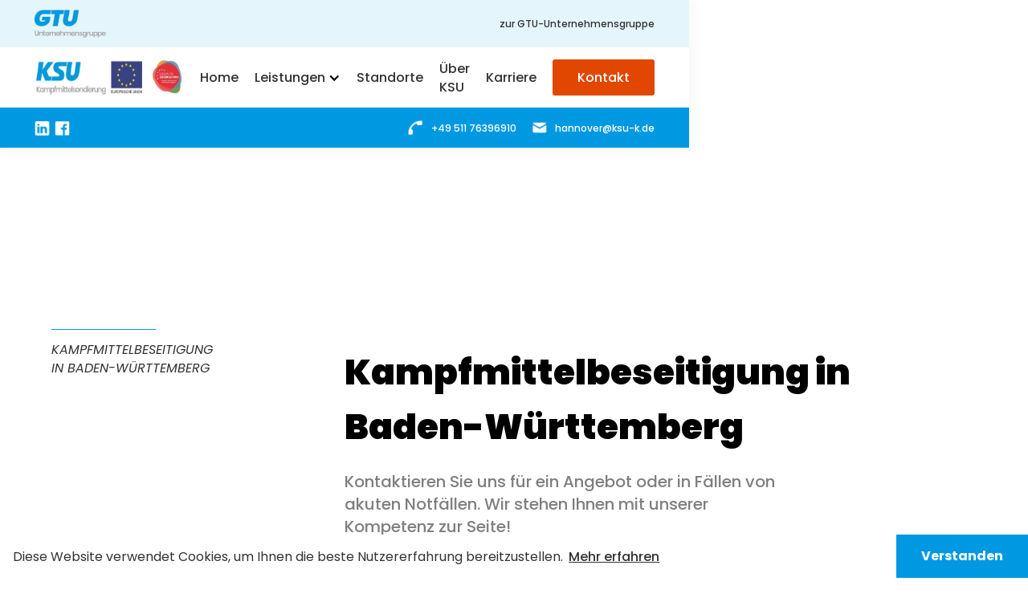

--- FILE ---
content_type: text/html
request_url: https://www.kampfmittelsondierung.de/city-pages/kampfmittelbeseitigung-in-baden-wuerttemberg
body_size: 8497
content:
<!DOCTYPE html><!-- Last Published: Fri Nov 15 2024 12:20:50 GMT+0000 (Coordinated Universal Time) --><html data-wf-domain="www.kampfmittelsondierung.de" data-wf-page="5dbb2d8911ce865e15a1f176" data-wf-site="5dbb2d8911ce861659a1f174" lang="de" data-wf-collection="5dbb2d8911ce861471a1f188" data-wf-item-slug="kampfmittelbeseitigung-in-baden-wuerttemberg"><head><meta charset="utf-8"/><title>Kampfmittelbeseitigung in Baden-Württemberg  | KSU Kampfmittelsondierung</title><meta content="Kampfmittelbeseitigung in Baden-Württemberg  | KSU Kampfmittelsondierung" property="og:title"/><meta content="" property="og:image"/><meta content="Kampfmittelbeseitigung in Baden-Württemberg  | KSU Kampfmittelsondierung" property="twitter:title"/><meta content="" property="twitter:image"/><meta content="width=device-width, initial-scale=1" name="viewport"/><link href="https://cdn.prod.website-files.com/5dbb2d8911ce861659a1f174/css/ksu-gtu.f2bf97f8b.css" rel="stylesheet" type="text/css"/><script type="text/javascript">!function(o,c){var n=c.documentElement,t=" w-mod-";n.className+=t+"js",("ontouchstart"in o||o.DocumentTouch&&c instanceof DocumentTouch)&&(n.className+=t+"touch")}(window,document);</script><link href="https://cdn.prod.website-files.com/5dbb2d8911ce861659a1f174/5dbb2d8911ce8633bfa1f1e4_fav-2.png" rel="shortcut icon" type="image/x-icon"/><link href="https://cdn.prod.website-files.com/5dbb2d8911ce861659a1f174/5dbb2d8911ce8640cea1f1e5_fav-1.png" rel="apple-touch-icon"/><link rel="stylesheet" type="text/css" href="https://cdn.jsdelivr.net/npm/cookieconsent@3/build/cookieconsent.min.css" />
<style>
  a.cc-btn.cc-dismiss, span.cc-message {
    font-family: Poppins, sans-serif;
    font-size: 16px;
  }
    span.cc-message {
    color: #333;
    line-height: 23px;
  }
  .rich-text-block.wide p,
  .rich-text-block.wide h3 {
  	max-width: none;
  }
</style>

<!-- Global site tag (gtag.js) - Google Analytics -->
<script async src="https://www.googletagmanager.com/gtag/js?id=UA-160264943-2"></script>
<script>
  window.dataLayer = window.dataLayer || [];
  function gtag(){dataLayer.push(arguments);}
  gtag('js', new Date());

  gtag('config', 'UA-160264943-2');
</script>
<link rel="stylesheet" type="text/css" href="//cdn.jsdelivr.net/jquery.slick/1.6.0/slick.css"/>
<link rel="stylesheet" href="https://cdnjs.cloudflare.com/ajax/libs/slick-carousel/1.6.0/slick-theme.min.css" />

<style>
.slick-track{
	height: 100%;
}
.slick-list{
	height: 100%;
  outline: none;
}
.slick-center{
  opacity: 1.0;
  transform: scale(1.3);
}
.slick-slide, .slick-slide *{ 
outline: none !important; 
}
</style></head><body><div class="nav"><div class="hidden w-embed w-script"><script src="https://ajax.googleapis.com/ajax/libs/jquery/3.4.1/jquery.min.js"></script>
<script>
  
// MENU HELPER SCRIPTS

$(window).scroll(function(){

    var windowsize = $(window).width();
    if (windowsize > 767) {
      
      if(window.pageYOffset >= 20) { 

        $(".blue-menu-bar").fadeOut(400);
        $(".gtu-menu-bar").fadeOut(400);

      } else {

        $(".blue-menu-bar").fadeIn(400);
        $(".gtu-menu-bar").fadeIn(400);
      }
    }  
               
});
               
$(document).ready(function(){
  
	$('#nav-icon').click(function(){
      	if ($('#nav-icon4').hasClass("open")){
          $("#mobile-menu").css("display", "flex").hide().fadeOut();
        } else {
          $("#mobile-menu").css("display", "flex").hide().fadeIn();
        }
      	$('#nav-icon4').toggleClass('open');
      
	});
  
  	$("#mobile-menu").click(function(){
      	$('#nav-icon4').toggleClass('open');
     	$(this).fadeToggle(200);
    }); 
  
});
</script></div><div class="menu"><div class="gtu-menu-bar"><div class="container-4"><div class="top-nav-container"><a href="https://www.gtu-gruppe.de/" target="_blank" class="w-inline-block"><img src="https://cdn.prod.website-files.com/5dbb2a6ef510eeb86502042e/5dbb2a6ef510ee4a200204e6_GTU%20Unternehmensgruppe-light.png" height="40" alt="" class="company-group-logo"/></a><div class="company-nav-block"><a href="https://www.gtu-gruppe.de/" target="_blank" class="company-nav-link">zur GTU-Unternehmensgruppe</a></div></div></div></div><header class="header-nav"><div class="container-5 navigation"><a href="/" class="link-block-3 w-inline-block"><img src="https://cdn.prod.website-files.com/5dbb2d8911ce861659a1f174/6017ff87884470c534af1ed3_ksu_header.jpg" sizes="(max-width: 479px) 65vw, 236.1015625px" srcset="https://cdn.prod.website-files.com/5dbb2d8911ce861659a1f174/6017ff87884470c534af1ed3_ksu_header-p-500.jpeg 500w, https://cdn.prod.website-files.com/5dbb2d8911ce861659a1f174/6017ff87884470c534af1ed3_ksu_header-p-800.jpeg 800w, https://cdn.prod.website-files.com/5dbb2d8911ce861659a1f174/6017ff87884470c534af1ed3_ksu_header-p-1080.jpeg 1080w, https://cdn.prod.website-files.com/5dbb2d8911ce861659a1f174/6017ff87884470c534af1ed3_ksu_header-p-1600.jpeg 1600w, https://cdn.prod.website-files.com/5dbb2d8911ce861659a1f174/6017ff87884470c534af1ed3_ksu_header.jpg 1999w" alt="" class="logo-3"/></a><div class="nav-right"><a href="/" class="nav-element w-inline-block"><div>Home</div></a><div data-hover="true" data-delay="400" class="nav-dropdown-wrapper-2 w-dropdown"><div class="nav-dropdown-toggle-2 w-dropdown-toggle"><a href="/alle-leistungen" class="nav-link-2 no-margin">Leistungen</a><div class="nav-dropdown-icon-2 w-icon-dropdown-toggle"></div></div><nav class="nav-dropdown-list-2 w-dropdown-list"><div class="nav-dropdown-items"><div class="nav-dropdown-items-column"><h4 class="nav-dropdown-header">Luftbildauswertung</h4><div class="w-dyn-list"><div role="list" class="w-dyn-items"><div role="listitem" class="w-dyn-item"><a href="/leistungen/historische-rekonstruktion" class="arrow-link dropdown-link">Historische Rekonstruktion</a></div><div role="listitem" class="w-dyn-item"><a href="/leistungen/blindgaengerverdachtspunkte" class="arrow-link dropdown-link">Blindgängerverdachtspunkte</a></div><div role="listitem" class="w-dyn-item"><a href="/leistungen/luftbildauswertung-aliierte" class="arrow-link dropdown-link">Luftbildauswertung Alliierte</a></div></div></div></div><div class="nav-dropdown-items-column"><h4 class="nav-dropdown-header">Geophysik</h4><div class="w-dyn-list"><div role="list" class="w-dyn-items"><div role="listitem" class="w-dyn-item"><a href="/leistungen/historische-rekonstruktion" class="arrow-link dropdown-link">Historische Rekonstruktion</a></div><div role="listitem" class="w-dyn-item"><a href="/leistungen/blindgaengerverdachtspunkte" class="arrow-link dropdown-link">Blindgängerverdachtspunkte</a></div><div role="listitem" class="w-dyn-item"><a href="/leistungen/luftbildauswertung-aliierte" class="arrow-link dropdown-link">Luftbildauswertung Alliierte</a></div></div></div></div><div class="nav-dropdown-items-column"><h4 class="nav-dropdown-header">Kampfmittelbeseitigung</h4><div class="w-dyn-list"><div role="list" class="w-dyn-items"><div role="listitem" class="w-dyn-item"><a href="/leistungen/oberflaechensondierung" class="arrow-link dropdown-link">Oberflächensondierung</a></div><div role="listitem" class="w-dyn-item"><a href="/leistungen/raeumkonzepterstellung" class="arrow-link dropdown-link">Räumkonzept-Erstellung</a></div></div></div></div></div></nav></div><a href="/einsatzgebiete" class="nav-element w-inline-block"><div>Standorte</div></a><a href="/#ueber-uns" class="nav-element w-inline-block"><div>Über KSU</div></a><a href="/karriere" class="nav-element w-inline-block"><div>Karriere</div></a><a href="/#kontakt" class="nav-element button orange w-inline-block"><div>Kontakt</div></a></div><div class="mobile-opener"><div id="nav-icon" class="nav-opener w-embed"><div id="nav-icon4">
  <span></span>
  <span></span>
  <span></span>
</div>


<style>
    * {
  margin: 0;
  padding: 0; 
}

#nav-icon4 {
  width: 22px;
  height: 16px;
  position: relative;
  margin: 0px auto;
  -webkit-transform: rotate(0deg);
  -moz-transform: rotate(0deg);
  -o-transform: rotate(0deg);
  transform: rotate(0deg);
  -webkit-transition: .5s ease-in-out;
  -moz-transition: .5s ease-in-out;
  -o-transition: .5s ease-in-out;
  transition: .5s ease-in-out;
  cursor: pointer;
}

#nav-icon4 span {
  display: block;
  position: absolute;
  height: 2px;
  width: 100%;
  background: #333;
  border-radius: 0px;
  opacity: 1;
  left: 0;
  -webkit-transform: rotate(0deg);
  -moz-transform: rotate(0deg);
  -o-transform: rotate(0deg);
  transform: rotate(0deg);
  -webkit-transition: .25s ease-in-out;
  -moz-transition: .25s ease-in-out;
  -o-transition: .25s ease-in-out;
  transition: .25s ease-in-out;
}

/* Icon 4 */

#nav-icon4 {
}

#nav-icon4 span:nth-child(1) {
  top: 0px;
  -webkit-transform-origin: left center;
  -moz-transform-origin: left center;
  -o-transform-origin: left center;
  transform-origin: left center;
}

#nav-icon4 span:nth-child(2) {
  top: 8px;
  -webkit-transform-origin: left center;
  -moz-transform-origin: left center;
  -o-transform-origin: left center;
  transform-origin: left center;
}

#nav-icon4 span:nth-child(3) {
  top: 16px;
  -webkit-transform-origin: left center;
  -moz-transform-origin: left center;
  -o-transform-origin: left center;
  transform-origin: left center;
}

#nav-icon4.open span:nth-child(1) {
  -webkit-transform: rotate(45deg);
  -moz-transform: rotate(45deg);
  -o-transform: rotate(45deg);
  transform: rotate(45deg);
  top: -1px;
  left: 3.5px;
}

#nav-icon4.open span:nth-child(2) {
  width: 0%;
  opacity: 0;
}

#nav-icon4.open span:nth-child(3) {
  -webkit-transform: rotate(-45deg);
  -moz-transform: rotate(-45deg);
  -o-transform: rotate(-45deg);
  transform: rotate(-45deg);
  top: 15px;
  left: 3.5px;
}
</style></div></div></div></header><aside class="blue-menu-bar"><div class="container-4"><div class="top-nav-container"><div class="social-media-links"><a href="https://www.linkedin.com/company/19232509" target="_blank" class="social-media-link w-inline-block"><img src="https://cdn.prod.website-files.com/5dbb2a6ef510eeb86502042e/5dbb2a6ef510ee9634020482_icons8-linkedin_filled.png" alt="" class="icon _20"/></a><a href="https://www.facebook.com/kampfmittelsondierung" target="_blank" class="social-media-link w-inline-block"><img src="https://cdn.prod.website-files.com/5dbb2a6ef510eeb86502042e/5dbb2a6ef510eecacd020497_icons8-facebook.png" alt="" class="icon _20"/></a></div><div class="contact-links"><a href="tel:+4951176396910" class="contact-link w-inline-block"><img src="https://cdn.prod.website-files.com/5dbb2a6ef510eeb86502042e/5dbb2a6ef510ee938e020484_icons8-phone_disconnected.png" alt="" class="icon _20"/><div class="contact-link-text-2">+49 511 76396910<br/></div></a><a href="mailto:info@kampfmittelsondierung.de" class="contact-link w-inline-block"><img src="https://cdn.prod.website-files.com/5dbb2a6ef510eeb86502042e/5dbb2a6ef510ee63440204b4_icons8-important_mail.png" alt="" class="icon _w-18"/><div class="contact-link-text-2">hannover@ksu-k.de</div></a></div></div></div></aside></div><div id="mobile-menu" class="mobile-nav"><div class="nav-right mobile"><a href="/" class="nav-element w-inline-block"><div>Home</div></a><a href="/alle-leistungen" class="nav-element w-inline-block"><div>Leistungen</div></a><a href="/einsatzgebiete" class="nav-element w-inline-block"><div>Standorte</div></a><a href="/#ueber-uns" class="nav-element w-inline-block"><div>Über KSU</div></a><a href="/karriere" class="nav-element w-inline-block"><div>Karriere</div></a><a href="/#kontakt" class="nav-element button w-inline-block"><div>Kontakt</div></a><div class="top-nav-container-2"><div class="social-media-links"><a href="https://www.linkedin.com/company/19232509" target="_blank" class="social-media-link w-inline-block"><img src="https://cdn.prod.website-files.com/5dbb2a6ef510eeb86502042e/5dbb2a6ef510ee9634020482_icons8-linkedin_filled.png" alt="" class="icon _20"/></a><a href="https://www.facebook.com/kampfmittelsondierung" target="_blank" class="social-media-link w-inline-block"><img src="https://cdn.prod.website-files.com/5dbb2a6ef510eeb86502042e/5dbb2a6ef510eecacd020497_icons8-facebook.png" alt="" class="icon _20"/></a></div><div class="contact-links"><a href="tel:+4951176396910" class="contact-link-2 w-inline-block"><img src="https://cdn.prod.website-files.com/5dbb2a6ef510eeb86502042e/5dbb2a6ef510ee938e020484_icons8-phone_disconnected.png" alt="" class="icon _20"/><div class="contact-link-text-2">+49 511 76396910<strong><br/></strong></div></a><a href="mailto:info@kampfmittelsondierung.de" class="contact-link-2 w-inline-block"><img src="https://cdn.prod.website-files.com/5dbb2a6ef510eeb86502042e/5dbb2a6ef510ee63440204b4_icons8-important_mail.png" alt="" class="icon _w-18"/><div class="contact-link-text-2">info@kampfmittelsondierung.de</div></a></div></div></div></div></div><div class="w-embed"><style>
.page-content-header h1.small.smaller {
  overflow-wrap: break-word !important;
  word-break: break-word !important;
 	-webkit-hyphens: auto;
	-moz-hyphens: auto;
	-ms-hyphens: auto;
	-o-hyphens: auto;
	hyphens: auto;
}
</style></div><div style="background-image:none" class="location-image-header-section"><div class="overlay solid _2"><div class="container bottom-aligned"><a href="/einsatzgebiete" class="button back big">Standorte</a></div></div></div><div class="content-page-section"><div class="container"><div class="grid-layout _2-5"><div class="section-title-block"><div class="label-line"></div><div class="label">Kampfmittelbeseitigung in Baden-Württemberg</div></div><div><div class="page-content-header"><h1 class="small smaller">Kampfmittelbeseitigung in Baden-Württemberg</h1><h3 class="intro-text small-margin">Kontaktieren Sie uns für ein Angebot oder in Fällen von akuten Notfällen. Wir stehen Ihnen mit unserer Kompetenz zur Seite!</h3></div><div class="rich-text-block w-richtext"><h2><strong>Die KSU Kampfmittelsondierung vor Ort</strong></h2><p><strong>‍</strong>Vertrauen Sie auf unsere kompetenten und hochqualifizierten Spezialisten in der Kampfmittelsondierung.<br/>Unsere Feuerwerker und Truppführer haben jahrelange Erfahrung in der Kampfmittelsondierung.<br/>Schnelle Einsatzfähigkeit und Termintreue sind die Basis unserer Arbeit für unsere Kunden. Zählen auch Sie dazu!</p><p><strong>Ihr Ansprechpartner ist Norbert Schmidt.<br/>‍</strong>Er koordiniert unsere Teams zu den Einsätzen der Kampfmittelbeseitigung in Banden-Württemberg.<br/>‍</p><h2><strong>Kampfmittelbeseitigung in Baden-Württemberg</strong></h2><p>Unsere Teams von der KSU Kampfmittelsondierung in Baden-Württemberg bietet Ihnen:<br/></p><ul role="list"><li>Eingespielte Einsatztrupps, bestehend aus hochprofessionellen Mitarbeitern mit vielen Jahren an Erfahrung in der Kampfmittelsondierung</li><li>Kurzfristige Verfügbarkeit für akut notwendige Einsätze</li><li>Schnelle Angebotslegung, damit Ihr Projekt im Zeitrahmen bleibt</li><li>Termingerechte Abwicklung der Aufträge<strong>‍</strong>‍<strong>‍<br/>‍</strong></li></ul><p><strong>Wir räumen auf in Baden-Württemberg</strong></p><p>In ganz Baden-Württemberg befinden sich noch große Mengen von Kampfmitteln und Munition in Böden und Wäldern.<br/>Wir helfen Baden-Württemberg - unter Einsatz von modernster Technik und Gerätschaft - sicherer zu machen.<strong>‍<br/></strong></p><p>Von unseren Standorten in Hannover, Langenhagen und Frankfurt, sind unsere Teams in ganz Deutschland einsatzfähig.<br/>Kontaktieren Sie uns für ein rasches Angebot oder den Auftrag für einen sofortigen Einsatz im Falle eines akuten Problems.<br/>Unsere Teams stehen Ihnen in jeder Situation kompetent zur Seite!</p><p>‍</p></div></div></div></div></div><section class="gallery-section"><div class="w-embed"><style>
.gallery-image-label, .image-label {
writing-mode: vertical-rl;
 -webkit-writing-mode: vertical-rl;
}
</style></div><div class="container"><div class="grid-layout gallery"><div id="w-node-e56c0721-e4f3-49da-3a8c-4672e4b15922-e4b1591f" data-w-id="e56c0721-e4f3-49da-3a8c-4672e4b15922" class="gallery-image-container"><div class="gallery-image-label">Geomagnetik</div><div class="gallery-image-overflow"><div class="gallery-image image-1"></div></div></div><div id="w-node-e56c0721-e4f3-49da-3a8c-4672e4b15927-e4b1591f" data-w-id="e56c0721-e4f3-49da-3a8c-4672e4b15927" class="gallery-image-container"><div class="gallery-image-label light">Oberflächensondierung</div><div class="gallery-image-overflow"><div class="gallery-image image-2"></div></div></div><div id="w-node-e56c0721-e4f3-49da-3a8c-4672e4b1592c-e4b1591f" data-w-id="e56c0721-e4f3-49da-3a8c-4672e4b1592c" class="gallery-image-container"><div class="gallery-image-label light">Luftbildauswertung</div><div class="gallery-image-overflow"><div class="gallery-image image-3"></div></div></div><div id="w-node-e56c0721-e4f3-49da-3a8c-4672e4b15931-e4b1591f" data-w-id="e56c0721-e4f3-49da-3a8c-4672e4b15931" class="gallery-image-container"><div class="gallery-image-label light">Projektplanung</div><div class="gallery-image-overflow"><div class="gallery-image image-4"></div></div></div><div id="w-node-e56c0721-e4f3-49da-3a8c-4672e4b15936-e4b1591f" data-w-id="e56c0721-e4f3-49da-3a8c-4672e4b15936" class="gallery-image-container"><div class="gallery-image-label">Team</div><div class="gallery-image-overflow"><div class="gallery-image image-5"></div></div></div><div id="w-node-e56c0721-e4f3-49da-3a8c-4672e4b1593b-e4b1591f" data-w-id="e56c0721-e4f3-49da-3a8c-4672e4b1593b" class="gallery-image-container"><div class="gallery-image-label light">Kampfmittelbeseitigung</div><div class="gallery-image-overflow"><div class="gallery-image image-6"></div></div></div></div></div></section><section class="services-section w-condition-invisible"><div class="container"><div class="grid-layout _2-5"><div class="section-title-block"><div class="label-line light"></div><div class="label light">Leistungen</div></div><h1 class="light">Unsere Leistungem</h1></div><div class="services-list-wrapper w-dyn-list"><div class="w-dyn-empty"><div>No items found.</div></div></div></div><div class="container centered"><a href="/alle-leistungen" class="button orange big">Alle Leistungen</a></div></section><section class="quotes-section"><div class="container"><div class="grid-layout _1-1"><div class="section-title-block"><div class="label-line"></div><div class="label">Mitarbeiterstimmen</div></div><a id="w-node-_01a32e17-39ff-0b4a-a745-23116d2a3838-6d2a3831" href="/karriere" class="button blue big">Jetzt Teil des Teams werden</a></div></div><div class="quotes-wrapper"><div class="container relative"><div class="quotes-list-wrapper w-dyn-list"><div id="quotes-slider" role="list" class="quotes-slider w-dyn-items"><div role="listitem" class="quotes-slide w-dyn-item"><div class="quotes-slide-container"><img alt="" src="https://cdn.prod.website-files.com/5dbb2d8911ce86b593a1f185/5dbb2d8911ce865f09a1f253_oliver-bohm-werkstattleiter-ksu.jpg" sizes="(max-width: 767px) 155px, 145.953125px" srcset="https://cdn.prod.website-files.com/5dbb2d8911ce86b593a1f185/5dbb2d8911ce865f09a1f253_oliver-bohm-werkstattleiter-ksu-p-500.jpeg 500w, https://cdn.prod.website-files.com/5dbb2d8911ce86b593a1f185/5dbb2d8911ce865f09a1f253_oliver-bohm-werkstattleiter-ksu.jpg 600w" class="quote-image"/><div class="quote-text"><h3>Die vielseitigen und abwechslungsreichen Arbeiten - mal drinnen, mal draußen - und die Möglichkeit, das Land und unterschiedliche Menschen kennenzulernen, machen mir am meisten Spaß. Hervorzuheben sind auch die guten sozialen Bedingungen und das Miteinander im Team!</h3><div class="quote-person-box"><div class="quote-person-line"></div><div><div>Oliver Bohm</div><div class="secondary-text">Werkstattleiter</div></div></div></div></div></div><div role="listitem" class="quotes-slide w-dyn-item"><div class="quotes-slide-container"><img alt="" src="https://cdn.prod.website-files.com/5dbb2d8911ce86b593a1f185/5dbb2d8911ce8606c8a1f254_enrico-metz-truppfuehrer-gtu.jpg" sizes="(max-width: 767px) 155px, 145.953125px" srcset="https://cdn.prod.website-files.com/5dbb2d8911ce86b593a1f185/5dbb2d8911ce8606c8a1f254_enrico-metz-truppfuehrer-gtu-p-500.jpeg 500w, https://cdn.prod.website-files.com/5dbb2d8911ce86b593a1f185/5dbb2d8911ce8606c8a1f254_enrico-metz-truppfuehrer-gtu.jpg 600w" class="quote-image"/><div class="quote-text"><h3>Es gab von Anfang an eine spezielle Beziehung zum Chef. Ich hatte das Gefühl, in eine Familie aufgenommen zu werden.
Der Zusammenhalt untereinander und der Umgang miteinander sind hier ganz anders, im Vergleich zu meinen bisherigen Arbeitsstellen.</h3><div class="quote-person-box"><div class="quote-person-line"></div><div><div>Enrico Metz</div><div class="secondary-text">Truppführer</div></div></div></div></div></div><div role="listitem" class="quotes-slide w-dyn-item"><div class="quotes-slide-container"><img alt="" src="https://cdn.prod.website-files.com/5dbb2d8911ce86b593a1f185/5dbb2d8911ce86c60ca1f255_thorsten-buerger-betriebsleiter-ksu.jpg" sizes="(max-width: 767px) 155px, 145.953125px" srcset="https://cdn.prod.website-files.com/5dbb2d8911ce86b593a1f185/5dbb2d8911ce86c60ca1f255_thorsten-buerger-betriebsleiter-ksu-p-500.jpeg 500w, https://cdn.prod.website-files.com/5dbb2d8911ce86b593a1f185/5dbb2d8911ce86c60ca1f255_thorsten-buerger-betriebsleiter-ksu.jpg 600w" class="quote-image"/><div class="quote-text"><h3>Mit dem Unternehmen verbinde ich ein starkes Zusammengehörigkeitsgefühl, kurze Dienstwege und das hervorragende Arbeitsklima - der Eine unterstützt den Anderen!</h3><div class="quote-person-box"><div class="quote-person-line"></div><div><div>Thorsten Bürger</div><div class="secondary-text">Betriebsleiter / Truppführer</div></div></div></div></div></div><div role="listitem" class="quotes-slide w-dyn-item"><div class="quotes-slide-container"><img alt="" src="https://cdn.prod.website-files.com/5dbb2d8911ce86b593a1f185/5dbb2d8911ce8614eca1f256_jan-uschkureit-prokurist-gtu.jpg" sizes="(max-width: 767px) 155px, 145.953125px" srcset="https://cdn.prod.website-files.com/5dbb2d8911ce86b593a1f185/5dbb2d8911ce8614eca1f256_jan-uschkureit-prokurist-gtu-p-500.jpeg 500w, https://cdn.prod.website-files.com/5dbb2d8911ce86b593a1f185/5dbb2d8911ce8614eca1f256_jan-uschkureit-prokurist-gtu.jpg 600w" class="quote-image"/><div class="quote-text"><h3>Es ist ein gutes Gefühl, in einem soliden Familienunternehmen zu arbeiten. Mir macht es Spaß, mit hochqualifizierten Kollegen zu arbeiten und dabei auch auf die Ressourcen der GTU Unternehmensgruppe zurückgreifen zu können. Man kümmert sich hier um die Mitarbeiter und schafft so ein sehr gutes Arbeitsklima.</h3><div class="quote-person-box"><div class="quote-person-line"></div><div><div>Jan Uschkureit</div><div class="secondary-text">Prokurist / Leitender Feuerwerker</div></div></div></div></div></div></div></div><div id="arrow-left-quotes" class="arrow-box"><img src="https://cdn.prod.website-files.com/5d47dbf93a861d569d8c5861/5d4941d9d6bb3e31cfa53372_arrow%20left.svg" alt="" class="arrow-left"/></div><div id="arrow-right-quotes" class="arrow-box-right"><img src="https://cdn.prod.website-files.com/5d47dbf93a861d569d8c5861/5d4941d9d6bb3e52b2a53373_arrow%20right.svg" alt="" class="arrow-right"/></div></div></div></section><div class="cta-section hidden"><div class="container-3 w-container"><div class="cta-section-box"><h2 class="light small">Sprechen Sie mit uns!</h2><a href="#kontakt" class="button orange big mobile-center">Jetzt Kontaktanfrage senden und beraten werden</a></div></div></div><section id="kontakt" class="contact-section top-margin"><div class="container"><div class="grid-layout _2-5"><div data-w-id="1efbc33c-c16b-3f1d-c331-a0fbc163f441" class="section-title-block-3"><div class="label-line"></div><div class="label">Kontakt</div></div><h1 data-w-id="1efbc33c-c16b-3f1d-c331-a0fbc163f445">Nehmen Sie Kontakt auf!</h1></div><div data-w-id="8468d685-35da-e5df-b333-cfa7a75cc0f3" class="contact-form-box"><div class="w-form"><form id="email-form" name="email-form" data-name="Email Form" method="get" data-wf-page-id="5dbb2d8911ce865e15a1f176" data-wf-element-id="1efbc33c-c16b-3f1d-c331-a0fbc163f449"><label for="E-Mail-3">E-Mail-Adresse*</label><input class="form-field w-input" maxlength="256" name="E-Mail" data-name="E Mail" placeholder="" type="email" id="E-Mail-3" required=""/><div class="form-field-columns"><div class="form-field-column"><label for="Vorname-3">Vorname</label><input class="form-field w-input" maxlength="256" name="Vorname" data-name="Vorname" placeholder="" type="text" id="Vorname-3"/></div><div class="form-field-column"><label for="Name-3">Nachname</label><input class="form-field w-input" maxlength="256" name="Name" data-name="Name" placeholder="" type="text" id="Name-3"/></div></div><label for="Nachricht-3">Ihre Nachricht*</label><textarea name="Nachricht" maxlength="5000" id="Nachricht-3" data-name="Nachricht" required="" placeholder="" class="form-field large w-input"></textarea><label class="w-checkbox checkbox-field"><input class="w-checkbox-input formfield" name="checkbox-2" data-name="Checkbox 2" type="checkbox" id="checkbox-2" required=""/><span class="checkbox-label small w-form-label" for="checkbox-2">Mit dem Anklicken der Checkbox und dem Absenden Ihrer Nachricht erklären Sie sich mit der Verarbeitung Ihrer personenbezogenen Daten zum Zweck der Bearbeitung Ihrer Nachricht einverstanden. Ihre Einwilligung in die Verarbeitung der von Ihnen gemachten personenbezogenen Daten für die von Ihnen vorgenommene Anfrage ist jederzeit widerruflich per E-Mail an maximilian.scharf@gtu-online.de oder an die im Impressum angegebenen Kontaktdaten. Details dazu finden Sie in den <a href="/datenschutz" target="_blank">Datenschutzerklärungen</a>, besonders unter Punkt 5.9 (Recht auf Widerruf).</span></label><input type="submit" data-wait="Bitte Warten..." class="button orange w-button" value="Senden"/></form><div class="w-form-done"><div>Thank you! Your submission has been received!</div></div><div class="w-form-fail"><div>Oops! Something went wrong while submitting the form.</div></div></div></div></div></section><section class="footer-section"><div class="w-embed"><style>
.icon-link.e-mail{
	-webkit-hyphens: auto;
	-moz-hyphens: auto;
	-ms-hyphens: auto;
	-o-hyphens: auto;
	hyphens: auto;
  overflow-wrap: break-word;
}
</style></div><div class="container"><div class="grid-layout footer"><div data-w-id="14e7e09a-2c0a-fe25-f33a-d668e35c89ac"><a href="/" class="w-inline-block"><img src="https://cdn.prod.website-files.com/5dbb2d8911ce861659a1f174/5dbb2d8911ce8671f5a1f1ab_KSU-light.png" sizes="(max-width: 767px) 107.8203125px, 134.78125px" srcset="https://cdn.prod.website-files.com/5dbb2d8911ce861659a1f174/5dbb2d8911ce8671f5a1f1ab_KSU-light-p-500.png 500w, https://cdn.prod.website-files.com/5dbb2d8911ce861659a1f174/5dbb2d8911ce8671f5a1f1ab_KSU-light-p-800.png 800w, https://cdn.prod.website-files.com/5dbb2d8911ce861659a1f174/5dbb2d8911ce8671f5a1f1ab_KSU-light.png 930w" alt="" class="logo"/></a><div class="footer-contact-box"><h3>Kontakt</h3><a href="tel:051176396910" class="icon-link telefon">+49 511 76396910</a><a href="mailto:hannover@ksu-k.de?subject=hannover%40ksu-k.de" class="icon-link e-mail">hannover@ksu-k.de<br/></a><a href="mailto:angebote@ksu-k.de " class="icon-link e-mail">angebote@ksu-k.de<br/></a><div class="icon-link location">Sahlkamp 149<br/>30179 Hannover<br/>Deutschland</div></div></div><div class="footer-menu"><div data-w-id="14e7e09a-2c0a-fe25-f33a-d668e35c89bc" class="footer-menu-column"><div class="footer-menu-block"><h3>Menü</h3><a href="/alle-leistungen" class="footer-menu-link">Leistungen</a><a href="/einsatzgebiete" class="footer-menu-link">Standorte</a><a href="/#ueber-uns" class="footer-menu-link">Über KSU</a><a href="/glossar" class="footer-menu-link">Glossar</a><a href="/#kontakt" class="footer-menu-link">Kontakt</a><a href="/" class="footer-menu-link">Kampfmittelbeseitigung</a></div><div class="footer-menu-block"><h3>Rechtliches</h3><a href="https://cdn.prod.website-files.com/5dbb2d8911ce861659a1f174/6018491c70bfeabed2fcc26e_Plakat-Bild-1-beschreibbar.pdf" class="footer-menu-link">EFRE Förderung</a><a href="/impressum" class="footer-menu-link">Impressum</a><a href="/datenschutz" class="footer-menu-link">Datenschutz</a></div></div><div data-w-id="14e7e09a-2c0a-fe25-f33a-d668e35c89d1" class="footer-menu-column"><div class="footer-menu-block"><h3>Unternehmens<!-- -->gruppe</h3><a href="https://www.gtu-gruppe.de/" target="_blank" class="footer-menu-link">GTU Unternehmensgruppe</a><a href="https://gtu-online.de/" target="_blank" class="footer-menu-link">GTU Ingenieurgesellschaft</a><a href="http://gtu-mobility.de/" target="_blank" class="footer-menu-link">GTU Mobility</a><a href="https://www.gtu-ec.de/" target="_blank" class="footer-menu-link">GTU E &amp; C Verwaltungsgesellschaft</a><a href="https://www.igu-uelzen.de/" target="_blank" class="footer-menu-link">IGU Ingenieurgesellschaft</a><a href="http://gtc-nord.de/" target="_blank" class="footer-menu-link">GTC Bohrgesellschaft</a><a href="http://blueheart-intensivpflege.de/" target="_blank" class="footer-menu-link">Blue Heart Intensivpflege</a></div></div></div></div></div></section><script src="https://d3e54v103j8qbb.cloudfront.net/js/jquery-3.5.1.min.dc5e7f18c8.js?site=5dbb2d8911ce861659a1f174" type="text/javascript" integrity="sha256-9/aliU8dGd2tb6OSsuzixeV4y/faTqgFtohetphbbj0=" crossorigin="anonymous"></script><script src="https://cdn.prod.website-files.com/5dbb2d8911ce861659a1f174/js/ksu-gtu.05f631e4c.js" type="text/javascript"></script><script src="https://cdn.jsdelivr.net/npm/cookieconsent@3/build/cookieconsent.min.js" data-cfasync="false"></script>
<script>
window.cookieconsent.initialise({
  "palette": {
    "popup": {
      "background": "#ffffff",
      "text": "#000000"
    },
    "button": {
      "background": "#0099e1",
      "text": "#ffffff"
    }
  },
  "theme": "edgeless",
  "content": {
    "message": "Diese Website verwendet Cookies, um Ihnen die beste Nutzererfahrung bereitzustellen.",
    "dismiss": "Verstanden",
    "link": "Mehr erfahren",
    "href": "/datenschutz"
  }
});
</script>

<script>

if ((navigator.appName == 'Microsoft Internet Explorer' ||  !!(navigator.userAgent.match(/Trident/) || navigator.userAgent.match(/rv:11/)) || (typeof $.browser !== "undefined" && $.browser.msie == 1)) && !(window.location == "/browser-not-supported"))
{
	//document.getElementById('ie-popup').style.display = 'block';  
    window.location = "/browser-not-supported";
}

</script>
<script type="text/javascript" src="//cdn.jsdelivr.net/jquery.slick/1.6.0/slick.min.js"></script>

<script>
$( document ).ready(function() {
    $('#quotes-slider').slick({
    slidesToShow: 1,
    swipeToSlide: true,
    autoplay: true,
    autoplaySpeed: 5000,
    arrows:false,
  });

  
  $('#arrow-right-quotes').click(function(){
     $('#quotes-slider').slick('slickNext');
  }); 
  
  $('#arrow-left-quotes').click(function(){
     $('#quotes-slider').slick('slickPrev');
  }); 
  
 });
</script>
</body></html>

--- FILE ---
content_type: text/css
request_url: https://cdn.prod.website-files.com/5dbb2d8911ce861659a1f174/css/ksu-gtu.f2bf97f8b.css
body_size: 15529
content:
html {
  -webkit-text-size-adjust: 100%;
  -ms-text-size-adjust: 100%;
  font-family: sans-serif;
}

body {
  margin: 0;
}

article, aside, details, figcaption, figure, footer, header, hgroup, main, menu, nav, section, summary {
  display: block;
}

audio, canvas, progress, video {
  vertical-align: baseline;
  display: inline-block;
}

audio:not([controls]) {
  height: 0;
  display: none;
}

[hidden], template {
  display: none;
}

a {
  background-color: #0000;
}

a:active, a:hover {
  outline: 0;
}

abbr[title] {
  border-bottom: 1px dotted;
}

b, strong {
  font-weight: bold;
}

dfn {
  font-style: italic;
}

h1 {
  margin: .67em 0;
  font-size: 2em;
}

mark {
  color: #000;
  background: #ff0;
}

small {
  font-size: 80%;
}

sub, sup {
  vertical-align: baseline;
  font-size: 75%;
  line-height: 0;
  position: relative;
}

sup {
  top: -.5em;
}

sub {
  bottom: -.25em;
}

img {
  border: 0;
}

svg:not(:root) {
  overflow: hidden;
}

hr {
  box-sizing: content-box;
  height: 0;
}

pre {
  overflow: auto;
}

code, kbd, pre, samp {
  font-family: monospace;
  font-size: 1em;
}

button, input, optgroup, select, textarea {
  color: inherit;
  font: inherit;
  margin: 0;
}

button {
  overflow: visible;
}

button, select {
  text-transform: none;
}

button, html input[type="button"], input[type="reset"] {
  -webkit-appearance: button;
  cursor: pointer;
}

button[disabled], html input[disabled] {
  cursor: default;
}

button::-moz-focus-inner, input::-moz-focus-inner {
  border: 0;
  padding: 0;
}

input {
  line-height: normal;
}

input[type="checkbox"], input[type="radio"] {
  box-sizing: border-box;
  padding: 0;
}

input[type="number"]::-webkit-inner-spin-button, input[type="number"]::-webkit-outer-spin-button {
  height: auto;
}

input[type="search"] {
  -webkit-appearance: none;
}

input[type="search"]::-webkit-search-cancel-button, input[type="search"]::-webkit-search-decoration {
  -webkit-appearance: none;
}

legend {
  border: 0;
  padding: 0;
}

textarea {
  overflow: auto;
}

optgroup {
  font-weight: bold;
}

table {
  border-collapse: collapse;
  border-spacing: 0;
}

td, th {
  padding: 0;
}

@font-face {
  font-family: webflow-icons;
  src: url("[data-uri]") format("truetype");
  font-weight: normal;
  font-style: normal;
}

[class^="w-icon-"], [class*=" w-icon-"] {
  speak: none;
  font-variant: normal;
  text-transform: none;
  -webkit-font-smoothing: antialiased;
  -moz-osx-font-smoothing: grayscale;
  font-style: normal;
  font-weight: normal;
  line-height: 1;
  font-family: webflow-icons !important;
}

.w-icon-slider-right:before {
  content: "";
}

.w-icon-slider-left:before {
  content: "";
}

.w-icon-nav-menu:before {
  content: "";
}

.w-icon-arrow-down:before, .w-icon-dropdown-toggle:before {
  content: "";
}

.w-icon-file-upload-remove:before {
  content: "";
}

.w-icon-file-upload-icon:before {
  content: "";
}

* {
  box-sizing: border-box;
}

html {
  height: 100%;
}

body {
  color: #333;
  background-color: #fff;
  min-height: 100%;
  margin: 0;
  font-family: Arial, sans-serif;
  font-size: 14px;
  line-height: 20px;
}

img {
  vertical-align: middle;
  max-width: 100%;
  display: inline-block;
}

html.w-mod-touch * {
  background-attachment: scroll !important;
}

.w-block {
  display: block;
}

.w-inline-block {
  max-width: 100%;
  display: inline-block;
}

.w-clearfix:before, .w-clearfix:after {
  content: " ";
  grid-area: 1 / 1 / 2 / 2;
  display: table;
}

.w-clearfix:after {
  clear: both;
}

.w-hidden {
  display: none;
}

.w-button {
  color: #fff;
  line-height: inherit;
  cursor: pointer;
  background-color: #3898ec;
  border: 0;
  border-radius: 0;
  padding: 9px 15px;
  text-decoration: none;
  display: inline-block;
}

input.w-button {
  -webkit-appearance: button;
}

html[data-w-dynpage] [data-w-cloak] {
  color: #0000 !important;
}

.w-code-block {
  margin: unset;
}

pre.w-code-block code {
  all: inherit;
}

.w-optimization {
  display: contents;
}

.w-webflow-badge, .w-webflow-badge > img {
  box-sizing: unset;
  width: unset;
  height: unset;
  max-height: unset;
  max-width: unset;
  min-height: unset;
  min-width: unset;
  margin: unset;
  padding: unset;
  float: unset;
  clear: unset;
  border: unset;
  border-radius: unset;
  background: unset;
  background-image: unset;
  background-position: unset;
  background-size: unset;
  background-repeat: unset;
  background-origin: unset;
  background-clip: unset;
  background-attachment: unset;
  background-color: unset;
  box-shadow: unset;
  transform: unset;
  direction: unset;
  font-family: unset;
  font-weight: unset;
  color: unset;
  font-size: unset;
  line-height: unset;
  font-style: unset;
  font-variant: unset;
  text-align: unset;
  letter-spacing: unset;
  -webkit-text-decoration: unset;
  text-decoration: unset;
  text-indent: unset;
  text-transform: unset;
  list-style-type: unset;
  text-shadow: unset;
  vertical-align: unset;
  cursor: unset;
  white-space: unset;
  word-break: unset;
  word-spacing: unset;
  word-wrap: unset;
  transition: unset;
}

.w-webflow-badge {
  white-space: nowrap;
  cursor: pointer;
  box-shadow: 0 0 0 1px #0000001a, 0 1px 3px #0000001a;
  visibility: visible !important;
  opacity: 1 !important;
  z-index: 2147483647 !important;
  color: #aaadb0 !important;
  overflow: unset !important;
  background-color: #fff !important;
  border-radius: 3px !important;
  width: auto !important;
  height: auto !important;
  margin: 0 !important;
  padding: 6px !important;
  font-size: 12px !important;
  line-height: 14px !important;
  text-decoration: none !important;
  display: inline-block !important;
  position: fixed !important;
  inset: auto 12px 12px auto !important;
  transform: none !important;
}

.w-webflow-badge > img {
  position: unset;
  visibility: unset !important;
  opacity: 1 !important;
  vertical-align: middle !important;
  display: inline-block !important;
}

h1, h2, h3, h4, h5, h6 {
  margin-bottom: 10px;
  font-weight: bold;
}

h1 {
  margin-top: 20px;
  font-size: 38px;
  line-height: 44px;
}

h2 {
  margin-top: 20px;
  font-size: 32px;
  line-height: 36px;
}

h3 {
  margin-top: 20px;
  font-size: 24px;
  line-height: 30px;
}

h4 {
  margin-top: 10px;
  font-size: 18px;
  line-height: 24px;
}

h5 {
  margin-top: 10px;
  font-size: 14px;
  line-height: 20px;
}

h6 {
  margin-top: 10px;
  font-size: 12px;
  line-height: 18px;
}

p {
  margin-top: 0;
  margin-bottom: 10px;
}

blockquote {
  border-left: 5px solid #e2e2e2;
  margin: 0 0 10px;
  padding: 10px 20px;
  font-size: 18px;
  line-height: 22px;
}

figure {
  margin: 0 0 10px;
}

figcaption {
  text-align: center;
  margin-top: 5px;
}

ul, ol {
  margin-top: 0;
  margin-bottom: 10px;
  padding-left: 40px;
}

.w-list-unstyled {
  padding-left: 0;
  list-style: none;
}

.w-embed:before, .w-embed:after {
  content: " ";
  grid-area: 1 / 1 / 2 / 2;
  display: table;
}

.w-embed:after {
  clear: both;
}

.w-video {
  width: 100%;
  padding: 0;
  position: relative;
}

.w-video iframe, .w-video object, .w-video embed {
  border: none;
  width: 100%;
  height: 100%;
  position: absolute;
  top: 0;
  left: 0;
}

fieldset {
  border: 0;
  margin: 0;
  padding: 0;
}

button, [type="button"], [type="reset"] {
  cursor: pointer;
  -webkit-appearance: button;
  border: 0;
}

.w-form {
  margin: 0 0 15px;
}

.w-form-done {
  text-align: center;
  background-color: #ddd;
  padding: 20px;
  display: none;
}

.w-form-fail {
  background-color: #ffdede;
  margin-top: 10px;
  padding: 10px;
  display: none;
}

label {
  margin-bottom: 5px;
  font-weight: bold;
  display: block;
}

.w-input, .w-select {
  color: #333;
  vertical-align: middle;
  background-color: #fff;
  border: 1px solid #ccc;
  width: 100%;
  height: 38px;
  margin-bottom: 10px;
  padding: 8px 12px;
  font-size: 14px;
  line-height: 1.42857;
  display: block;
}

.w-input::placeholder, .w-select::placeholder {
  color: #999;
}

.w-input:focus, .w-select:focus {
  border-color: #3898ec;
  outline: 0;
}

.w-input[disabled], .w-select[disabled], .w-input[readonly], .w-select[readonly], fieldset[disabled] .w-input, fieldset[disabled] .w-select {
  cursor: not-allowed;
}

.w-input[disabled]:not(.w-input-disabled), .w-select[disabled]:not(.w-input-disabled), .w-input[readonly], .w-select[readonly], fieldset[disabled]:not(.w-input-disabled) .w-input, fieldset[disabled]:not(.w-input-disabled) .w-select {
  background-color: #eee;
}

textarea.w-input, textarea.w-select {
  height: auto;
}

.w-select {
  background-color: #f3f3f3;
}

.w-select[multiple] {
  height: auto;
}

.w-form-label {
  cursor: pointer;
  margin-bottom: 0;
  font-weight: normal;
  display: inline-block;
}

.w-radio {
  margin-bottom: 5px;
  padding-left: 20px;
  display: block;
}

.w-radio:before, .w-radio:after {
  content: " ";
  grid-area: 1 / 1 / 2 / 2;
  display: table;
}

.w-radio:after {
  clear: both;
}

.w-radio-input {
  float: left;
  margin: 3px 0 0 -20px;
  line-height: normal;
}

.w-file-upload {
  margin-bottom: 10px;
  display: block;
}

.w-file-upload-input {
  opacity: 0;
  z-index: -100;
  width: .1px;
  height: .1px;
  position: absolute;
  overflow: hidden;
}

.w-file-upload-default, .w-file-upload-uploading, .w-file-upload-success {
  color: #333;
  display: inline-block;
}

.w-file-upload-error {
  margin-top: 10px;
  display: block;
}

.w-file-upload-default.w-hidden, .w-file-upload-uploading.w-hidden, .w-file-upload-error.w-hidden, .w-file-upload-success.w-hidden {
  display: none;
}

.w-file-upload-uploading-btn {
  cursor: pointer;
  background-color: #fafafa;
  border: 1px solid #ccc;
  margin: 0;
  padding: 8px 12px;
  font-size: 14px;
  font-weight: normal;
  display: flex;
}

.w-file-upload-file {
  background-color: #fafafa;
  border: 1px solid #ccc;
  flex-grow: 1;
  justify-content: space-between;
  margin: 0;
  padding: 8px 9px 8px 11px;
  display: flex;
}

.w-file-upload-file-name {
  font-size: 14px;
  font-weight: normal;
  display: block;
}

.w-file-remove-link {
  cursor: pointer;
  width: auto;
  height: auto;
  margin-top: 3px;
  margin-left: 10px;
  padding: 3px;
  display: block;
}

.w-icon-file-upload-remove {
  margin: auto;
  font-size: 10px;
}

.w-file-upload-error-msg {
  color: #ea384c;
  padding: 2px 0;
  display: inline-block;
}

.w-file-upload-info {
  padding: 0 12px;
  line-height: 38px;
  display: inline-block;
}

.w-file-upload-label {
  cursor: pointer;
  background-color: #fafafa;
  border: 1px solid #ccc;
  margin: 0;
  padding: 8px 12px;
  font-size: 14px;
  font-weight: normal;
  display: inline-block;
}

.w-icon-file-upload-icon, .w-icon-file-upload-uploading {
  width: 20px;
  margin-right: 8px;
  display: inline-block;
}

.w-icon-file-upload-uploading {
  height: 20px;
}

.w-container {
  max-width: 940px;
  margin-left: auto;
  margin-right: auto;
}

.w-container:before, .w-container:after {
  content: " ";
  grid-area: 1 / 1 / 2 / 2;
  display: table;
}

.w-container:after {
  clear: both;
}

.w-container .w-row {
  margin-left: -10px;
  margin-right: -10px;
}

.w-row:before, .w-row:after {
  content: " ";
  grid-area: 1 / 1 / 2 / 2;
  display: table;
}

.w-row:after {
  clear: both;
}

.w-row .w-row {
  margin-left: 0;
  margin-right: 0;
}

.w-col {
  float: left;
  width: 100%;
  min-height: 1px;
  padding-left: 10px;
  padding-right: 10px;
  position: relative;
}

.w-col .w-col {
  padding-left: 0;
  padding-right: 0;
}

.w-col-1 {
  width: 8.33333%;
}

.w-col-2 {
  width: 16.6667%;
}

.w-col-3 {
  width: 25%;
}

.w-col-4 {
  width: 33.3333%;
}

.w-col-5 {
  width: 41.6667%;
}

.w-col-6 {
  width: 50%;
}

.w-col-7 {
  width: 58.3333%;
}

.w-col-8 {
  width: 66.6667%;
}

.w-col-9 {
  width: 75%;
}

.w-col-10 {
  width: 83.3333%;
}

.w-col-11 {
  width: 91.6667%;
}

.w-col-12 {
  width: 100%;
}

.w-hidden-main {
  display: none !important;
}

@media screen and (max-width: 991px) {
  .w-container {
    max-width: 728px;
  }

  .w-hidden-main {
    display: inherit !important;
  }

  .w-hidden-medium {
    display: none !important;
  }

  .w-col-medium-1 {
    width: 8.33333%;
  }

  .w-col-medium-2 {
    width: 16.6667%;
  }

  .w-col-medium-3 {
    width: 25%;
  }

  .w-col-medium-4 {
    width: 33.3333%;
  }

  .w-col-medium-5 {
    width: 41.6667%;
  }

  .w-col-medium-6 {
    width: 50%;
  }

  .w-col-medium-7 {
    width: 58.3333%;
  }

  .w-col-medium-8 {
    width: 66.6667%;
  }

  .w-col-medium-9 {
    width: 75%;
  }

  .w-col-medium-10 {
    width: 83.3333%;
  }

  .w-col-medium-11 {
    width: 91.6667%;
  }

  .w-col-medium-12 {
    width: 100%;
  }

  .w-col-stack {
    width: 100%;
    left: auto;
    right: auto;
  }
}

@media screen and (max-width: 767px) {
  .w-hidden-main, .w-hidden-medium {
    display: inherit !important;
  }

  .w-hidden-small {
    display: none !important;
  }

  .w-row, .w-container .w-row {
    margin-left: 0;
    margin-right: 0;
  }

  .w-col {
    width: 100%;
    left: auto;
    right: auto;
  }

  .w-col-small-1 {
    width: 8.33333%;
  }

  .w-col-small-2 {
    width: 16.6667%;
  }

  .w-col-small-3 {
    width: 25%;
  }

  .w-col-small-4 {
    width: 33.3333%;
  }

  .w-col-small-5 {
    width: 41.6667%;
  }

  .w-col-small-6 {
    width: 50%;
  }

  .w-col-small-7 {
    width: 58.3333%;
  }

  .w-col-small-8 {
    width: 66.6667%;
  }

  .w-col-small-9 {
    width: 75%;
  }

  .w-col-small-10 {
    width: 83.3333%;
  }

  .w-col-small-11 {
    width: 91.6667%;
  }

  .w-col-small-12 {
    width: 100%;
  }
}

@media screen and (max-width: 479px) {
  .w-container {
    max-width: none;
  }

  .w-hidden-main, .w-hidden-medium, .w-hidden-small {
    display: inherit !important;
  }

  .w-hidden-tiny {
    display: none !important;
  }

  .w-col {
    width: 100%;
  }

  .w-col-tiny-1 {
    width: 8.33333%;
  }

  .w-col-tiny-2 {
    width: 16.6667%;
  }

  .w-col-tiny-3 {
    width: 25%;
  }

  .w-col-tiny-4 {
    width: 33.3333%;
  }

  .w-col-tiny-5 {
    width: 41.6667%;
  }

  .w-col-tiny-6 {
    width: 50%;
  }

  .w-col-tiny-7 {
    width: 58.3333%;
  }

  .w-col-tiny-8 {
    width: 66.6667%;
  }

  .w-col-tiny-9 {
    width: 75%;
  }

  .w-col-tiny-10 {
    width: 83.3333%;
  }

  .w-col-tiny-11 {
    width: 91.6667%;
  }

  .w-col-tiny-12 {
    width: 100%;
  }
}

.w-widget {
  position: relative;
}

.w-widget-map {
  width: 100%;
  height: 400px;
}

.w-widget-map label {
  width: auto;
  display: inline;
}

.w-widget-map img {
  max-width: inherit;
}

.w-widget-map .gm-style-iw {
  text-align: center;
}

.w-widget-map .gm-style-iw > button {
  display: none !important;
}

.w-widget-twitter {
  overflow: hidden;
}

.w-widget-twitter-count-shim {
  vertical-align: top;
  text-align: center;
  background: #fff;
  border: 1px solid #758696;
  border-radius: 3px;
  width: 28px;
  height: 20px;
  display: inline-block;
  position: relative;
}

.w-widget-twitter-count-shim * {
  pointer-events: none;
  -webkit-user-select: none;
  user-select: none;
}

.w-widget-twitter-count-shim .w-widget-twitter-count-inner {
  text-align: center;
  color: #999;
  font-family: serif;
  font-size: 15px;
  line-height: 12px;
  position: relative;
}

.w-widget-twitter-count-shim .w-widget-twitter-count-clear {
  display: block;
  position: relative;
}

.w-widget-twitter-count-shim.w--large {
  width: 36px;
  height: 28px;
}

.w-widget-twitter-count-shim.w--large .w-widget-twitter-count-inner {
  font-size: 18px;
  line-height: 18px;
}

.w-widget-twitter-count-shim:not(.w--vertical) {
  margin-left: 5px;
  margin-right: 8px;
}

.w-widget-twitter-count-shim:not(.w--vertical).w--large {
  margin-left: 6px;
}

.w-widget-twitter-count-shim:not(.w--vertical):before, .w-widget-twitter-count-shim:not(.w--vertical):after {
  content: " ";
  pointer-events: none;
  border: solid #0000;
  width: 0;
  height: 0;
  position: absolute;
  top: 50%;
  left: 0;
}

.w-widget-twitter-count-shim:not(.w--vertical):before {
  border-width: 4px;
  border-color: #75869600 #5d6c7b #75869600 #75869600;
  margin-top: -4px;
  margin-left: -9px;
}

.w-widget-twitter-count-shim:not(.w--vertical).w--large:before {
  border-width: 5px;
  margin-top: -5px;
  margin-left: -10px;
}

.w-widget-twitter-count-shim:not(.w--vertical):after {
  border-width: 4px;
  border-color: #fff0 #fff #fff0 #fff0;
  margin-top: -4px;
  margin-left: -8px;
}

.w-widget-twitter-count-shim:not(.w--vertical).w--large:after {
  border-width: 5px;
  margin-top: -5px;
  margin-left: -9px;
}

.w-widget-twitter-count-shim.w--vertical {
  width: 61px;
  height: 33px;
  margin-bottom: 8px;
}

.w-widget-twitter-count-shim.w--vertical:before, .w-widget-twitter-count-shim.w--vertical:after {
  content: " ";
  pointer-events: none;
  border: solid #0000;
  width: 0;
  height: 0;
  position: absolute;
  top: 100%;
  left: 50%;
}

.w-widget-twitter-count-shim.w--vertical:before {
  border-width: 5px;
  border-color: #5d6c7b #75869600 #75869600;
  margin-left: -5px;
}

.w-widget-twitter-count-shim.w--vertical:after {
  border-width: 4px;
  border-color: #fff #fff0 #fff0;
  margin-left: -4px;
}

.w-widget-twitter-count-shim.w--vertical .w-widget-twitter-count-inner {
  font-size: 18px;
  line-height: 22px;
}

.w-widget-twitter-count-shim.w--vertical.w--large {
  width: 76px;
}

.w-background-video {
  color: #fff;
  height: 500px;
  position: relative;
  overflow: hidden;
}

.w-background-video > video {
  object-fit: cover;
  z-index: -100;
  background-position: 50%;
  background-size: cover;
  width: 100%;
  height: 100%;
  margin: auto;
  position: absolute;
  inset: -100%;
}

.w-background-video > video::-webkit-media-controls-start-playback-button {
  -webkit-appearance: none;
  display: none !important;
}

.w-background-video--control {
  background-color: #0000;
  padding: 0;
  position: absolute;
  bottom: 1em;
  right: 1em;
}

.w-background-video--control > [hidden] {
  display: none !important;
}

.w-slider {
  text-align: center;
  clear: both;
  -webkit-tap-highlight-color: #0000;
  tap-highlight-color: #0000;
  background: #ddd;
  height: 300px;
  position: relative;
}

.w-slider-mask {
  z-index: 1;
  white-space: nowrap;
  height: 100%;
  display: block;
  position: relative;
  left: 0;
  right: 0;
  overflow: hidden;
}

.w-slide {
  vertical-align: top;
  white-space: normal;
  text-align: left;
  width: 100%;
  height: 100%;
  display: inline-block;
  position: relative;
}

.w-slider-nav {
  z-index: 2;
  text-align: center;
  -webkit-tap-highlight-color: #0000;
  tap-highlight-color: #0000;
  height: 40px;
  margin: auto;
  padding-top: 10px;
  position: absolute;
  inset: auto 0 0;
}

.w-slider-nav.w-round > div {
  border-radius: 100%;
}

.w-slider-nav.w-num > div {
  font-size: inherit;
  line-height: inherit;
  width: auto;
  height: auto;
  padding: .2em .5em;
}

.w-slider-nav.w-shadow > div {
  box-shadow: 0 0 3px #3336;
}

.w-slider-nav-invert {
  color: #fff;
}

.w-slider-nav-invert > div {
  background-color: #2226;
}

.w-slider-nav-invert > div.w-active {
  background-color: #222;
}

.w-slider-dot {
  cursor: pointer;
  background-color: #fff6;
  width: 1em;
  height: 1em;
  margin: 0 3px .5em;
  transition: background-color .1s, color .1s;
  display: inline-block;
  position: relative;
}

.w-slider-dot.w-active {
  background-color: #fff;
}

.w-slider-dot:focus {
  outline: none;
  box-shadow: 0 0 0 2px #fff;
}

.w-slider-dot:focus.w-active {
  box-shadow: none;
}

.w-slider-arrow-left, .w-slider-arrow-right {
  cursor: pointer;
  color: #fff;
  -webkit-tap-highlight-color: #0000;
  tap-highlight-color: #0000;
  -webkit-user-select: none;
  user-select: none;
  width: 80px;
  margin: auto;
  font-size: 40px;
  position: absolute;
  inset: 0;
  overflow: hidden;
}

.w-slider-arrow-left [class^="w-icon-"], .w-slider-arrow-right [class^="w-icon-"], .w-slider-arrow-left [class*=" w-icon-"], .w-slider-arrow-right [class*=" w-icon-"] {
  position: absolute;
}

.w-slider-arrow-left:focus, .w-slider-arrow-right:focus {
  outline: 0;
}

.w-slider-arrow-left {
  z-index: 3;
  right: auto;
}

.w-slider-arrow-right {
  z-index: 4;
  left: auto;
}

.w-icon-slider-left, .w-icon-slider-right {
  width: 1em;
  height: 1em;
  margin: auto;
  inset: 0;
}

.w-slider-aria-label {
  clip: rect(0 0 0 0);
  border: 0;
  width: 1px;
  height: 1px;
  margin: -1px;
  padding: 0;
  position: absolute;
  overflow: hidden;
}

.w-slider-force-show {
  display: block !important;
}

.w-dropdown {
  text-align: left;
  z-index: 900;
  margin-left: auto;
  margin-right: auto;
  display: inline-block;
  position: relative;
}

.w-dropdown-btn, .w-dropdown-toggle, .w-dropdown-link {
  vertical-align: top;
  color: #222;
  text-align: left;
  white-space: nowrap;
  margin-left: auto;
  margin-right: auto;
  padding: 20px;
  text-decoration: none;
  position: relative;
}

.w-dropdown-toggle {
  -webkit-user-select: none;
  user-select: none;
  cursor: pointer;
  padding-right: 40px;
  display: inline-block;
}

.w-dropdown-toggle:focus {
  outline: 0;
}

.w-icon-dropdown-toggle {
  width: 1em;
  height: 1em;
  margin: auto 20px auto auto;
  position: absolute;
  top: 0;
  bottom: 0;
  right: 0;
}

.w-dropdown-list {
  background: #ddd;
  min-width: 100%;
  display: none;
  position: absolute;
}

.w-dropdown-list.w--open {
  display: block;
}

.w-dropdown-link {
  color: #222;
  padding: 10px 20px;
  display: block;
}

.w-dropdown-link.w--current {
  color: #0082f3;
}

.w-dropdown-link:focus {
  outline: 0;
}

@media screen and (max-width: 767px) {
  .w-nav-brand {
    padding-left: 10px;
  }
}

.w-lightbox-backdrop {
  cursor: auto;
  letter-spacing: normal;
  text-indent: 0;
  text-shadow: none;
  text-transform: none;
  visibility: visible;
  white-space: normal;
  word-break: normal;
  word-spacing: normal;
  word-wrap: normal;
  color: #fff;
  text-align: center;
  z-index: 2000;
  opacity: 0;
  -webkit-user-select: none;
  -moz-user-select: none;
  -webkit-tap-highlight-color: transparent;
  background: #000000e6;
  outline: 0;
  font-family: Helvetica Neue, Helvetica, Ubuntu, Segoe UI, Verdana, sans-serif;
  font-size: 17px;
  font-style: normal;
  font-weight: 300;
  line-height: 1.2;
  list-style: disc;
  position: fixed;
  inset: 0;
  -webkit-transform: translate(0);
}

.w-lightbox-backdrop, .w-lightbox-container {
  -webkit-overflow-scrolling: touch;
  height: 100%;
  overflow: auto;
}

.w-lightbox-content {
  height: 100vh;
  position: relative;
  overflow: hidden;
}

.w-lightbox-view {
  opacity: 0;
  width: 100vw;
  height: 100vh;
  position: absolute;
}

.w-lightbox-view:before {
  content: "";
  height: 100vh;
}

.w-lightbox-group, .w-lightbox-group .w-lightbox-view, .w-lightbox-group .w-lightbox-view:before {
  height: 86vh;
}

.w-lightbox-frame, .w-lightbox-view:before {
  vertical-align: middle;
  display: inline-block;
}

.w-lightbox-figure {
  margin: 0;
  position: relative;
}

.w-lightbox-group .w-lightbox-figure {
  cursor: pointer;
}

.w-lightbox-img {
  width: auto;
  max-width: none;
  height: auto;
}

.w-lightbox-image {
  float: none;
  max-width: 100vw;
  max-height: 100vh;
  display: block;
}

.w-lightbox-group .w-lightbox-image {
  max-height: 86vh;
}

.w-lightbox-caption {
  text-align: left;
  text-overflow: ellipsis;
  white-space: nowrap;
  background: #0006;
  padding: .5em 1em;
  position: absolute;
  bottom: 0;
  left: 0;
  right: 0;
  overflow: hidden;
}

.w-lightbox-embed {
  width: 100%;
  height: 100%;
  position: absolute;
  inset: 0;
}

.w-lightbox-control {
  cursor: pointer;
  background-position: center;
  background-repeat: no-repeat;
  background-size: 24px;
  width: 4em;
  transition: all .3s;
  position: absolute;
  top: 0;
}

.w-lightbox-left {
  background-image: url("[data-uri]");
  display: none;
  bottom: 0;
  left: 0;
}

.w-lightbox-right {
  background-image: url("[data-uri]");
  display: none;
  bottom: 0;
  right: 0;
}

.w-lightbox-close {
  background-image: url("[data-uri]");
  background-size: 18px;
  height: 2.6em;
  right: 0;
}

.w-lightbox-strip {
  white-space: nowrap;
  padding: 0 1vh;
  line-height: 0;
  position: absolute;
  bottom: 0;
  left: 0;
  right: 0;
  overflow: auto hidden;
}

.w-lightbox-item {
  box-sizing: content-box;
  cursor: pointer;
  width: 10vh;
  padding: 2vh 1vh;
  display: inline-block;
  -webkit-transform: translate3d(0, 0, 0);
}

.w-lightbox-active {
  opacity: .3;
}

.w-lightbox-thumbnail {
  background: #222;
  height: 10vh;
  position: relative;
  overflow: hidden;
}

.w-lightbox-thumbnail-image {
  position: absolute;
  top: 0;
  left: 0;
}

.w-lightbox-thumbnail .w-lightbox-tall {
  width: 100%;
  top: 50%;
  transform: translate(0, -50%);
}

.w-lightbox-thumbnail .w-lightbox-wide {
  height: 100%;
  left: 50%;
  transform: translate(-50%);
}

.w-lightbox-spinner {
  box-sizing: border-box;
  border: 5px solid #0006;
  border-radius: 50%;
  width: 40px;
  height: 40px;
  margin-top: -20px;
  margin-left: -20px;
  animation: .8s linear infinite spin;
  position: absolute;
  top: 50%;
  left: 50%;
}

.w-lightbox-spinner:after {
  content: "";
  border: 3px solid #0000;
  border-bottom-color: #fff;
  border-radius: 50%;
  position: absolute;
  inset: -4px;
}

.w-lightbox-hide {
  display: none;
}

.w-lightbox-noscroll {
  overflow: hidden;
}

@media (min-width: 768px) {
  .w-lightbox-content {
    height: 96vh;
    margin-top: 2vh;
  }

  .w-lightbox-view, .w-lightbox-view:before {
    height: 96vh;
  }

  .w-lightbox-group, .w-lightbox-group .w-lightbox-view, .w-lightbox-group .w-lightbox-view:before {
    height: 84vh;
  }

  .w-lightbox-image {
    max-width: 96vw;
    max-height: 96vh;
  }

  .w-lightbox-group .w-lightbox-image {
    max-width: 82.3vw;
    max-height: 84vh;
  }

  .w-lightbox-left, .w-lightbox-right {
    opacity: .5;
    display: block;
  }

  .w-lightbox-close {
    opacity: .8;
  }

  .w-lightbox-control:hover {
    opacity: 1;
  }
}

.w-lightbox-inactive, .w-lightbox-inactive:hover {
  opacity: 0;
}

.w-richtext:before, .w-richtext:after {
  content: " ";
  grid-area: 1 / 1 / 2 / 2;
  display: table;
}

.w-richtext:after {
  clear: both;
}

.w-richtext[contenteditable="true"]:before, .w-richtext[contenteditable="true"]:after {
  white-space: initial;
}

.w-richtext ol, .w-richtext ul {
  overflow: hidden;
}

.w-richtext .w-richtext-figure-selected.w-richtext-figure-type-video div:after, .w-richtext .w-richtext-figure-selected[data-rt-type="video"] div:after, .w-richtext .w-richtext-figure-selected.w-richtext-figure-type-image div, .w-richtext .w-richtext-figure-selected[data-rt-type="image"] div {
  outline: 2px solid #2895f7;
}

.w-richtext figure.w-richtext-figure-type-video > div:after, .w-richtext figure[data-rt-type="video"] > div:after {
  content: "";
  display: none;
  position: absolute;
  inset: 0;
}

.w-richtext figure {
  max-width: 60%;
  position: relative;
}

.w-richtext figure > div:before {
  cursor: default !important;
}

.w-richtext figure img {
  width: 100%;
}

.w-richtext figure figcaption.w-richtext-figcaption-placeholder {
  opacity: .6;
}

.w-richtext figure div {
  color: #0000;
  font-size: 0;
}

.w-richtext figure.w-richtext-figure-type-image, .w-richtext figure[data-rt-type="image"] {
  display: table;
}

.w-richtext figure.w-richtext-figure-type-image > div, .w-richtext figure[data-rt-type="image"] > div {
  display: inline-block;
}

.w-richtext figure.w-richtext-figure-type-image > figcaption, .w-richtext figure[data-rt-type="image"] > figcaption {
  caption-side: bottom;
  display: table-caption;
}

.w-richtext figure.w-richtext-figure-type-video, .w-richtext figure[data-rt-type="video"] {
  width: 60%;
  height: 0;
}

.w-richtext figure.w-richtext-figure-type-video iframe, .w-richtext figure[data-rt-type="video"] iframe {
  width: 100%;
  height: 100%;
  position: absolute;
  top: 0;
  left: 0;
}

.w-richtext figure.w-richtext-figure-type-video > div, .w-richtext figure[data-rt-type="video"] > div {
  width: 100%;
}

.w-richtext figure.w-richtext-align-center {
  clear: both;
  margin-left: auto;
  margin-right: auto;
}

.w-richtext figure.w-richtext-align-center.w-richtext-figure-type-image > div, .w-richtext figure.w-richtext-align-center[data-rt-type="image"] > div {
  max-width: 100%;
}

.w-richtext figure.w-richtext-align-normal {
  clear: both;
}

.w-richtext figure.w-richtext-align-fullwidth {
  text-align: center;
  clear: both;
  width: 100%;
  max-width: 100%;
  margin-left: auto;
  margin-right: auto;
  display: block;
}

.w-richtext figure.w-richtext-align-fullwidth > div {
  padding-bottom: inherit;
  display: inline-block;
}

.w-richtext figure.w-richtext-align-fullwidth > figcaption {
  display: block;
}

.w-richtext figure.w-richtext-align-floatleft {
  float: left;
  clear: none;
  margin-right: 15px;
}

.w-richtext figure.w-richtext-align-floatright {
  float: right;
  clear: none;
  margin-left: 15px;
}

.w-nav {
  z-index: 1000;
  background: #ddd;
  position: relative;
}

.w-nav:before, .w-nav:after {
  content: " ";
  grid-area: 1 / 1 / 2 / 2;
  display: table;
}

.w-nav:after {
  clear: both;
}

.w-nav-brand {
  float: left;
  color: #333;
  text-decoration: none;
  position: relative;
}

.w-nav-link {
  vertical-align: top;
  color: #222;
  text-align: left;
  margin-left: auto;
  margin-right: auto;
  padding: 20px;
  text-decoration: none;
  display: inline-block;
  position: relative;
}

.w-nav-link.w--current {
  color: #0082f3;
}

.w-nav-menu {
  float: right;
  position: relative;
}

[data-nav-menu-open] {
  text-align: center;
  background: #c8c8c8;
  min-width: 200px;
  position: absolute;
  top: 100%;
  left: 0;
  right: 0;
  overflow: visible;
  display: block !important;
}

.w--nav-link-open {
  display: block;
  position: relative;
}

.w-nav-overlay {
  width: 100%;
  display: none;
  position: absolute;
  top: 100%;
  left: 0;
  right: 0;
  overflow: hidden;
}

.w-nav-overlay [data-nav-menu-open] {
  top: 0;
}

.w-nav[data-animation="over-left"] .w-nav-overlay {
  width: auto;
}

.w-nav[data-animation="over-left"] .w-nav-overlay, .w-nav[data-animation="over-left"] [data-nav-menu-open] {
  z-index: 1;
  top: 0;
  right: auto;
}

.w-nav[data-animation="over-right"] .w-nav-overlay {
  width: auto;
}

.w-nav[data-animation="over-right"] .w-nav-overlay, .w-nav[data-animation="over-right"] [data-nav-menu-open] {
  z-index: 1;
  top: 0;
  left: auto;
}

.w-nav-button {
  float: right;
  cursor: pointer;
  -webkit-tap-highlight-color: #0000;
  tap-highlight-color: #0000;
  -webkit-user-select: none;
  user-select: none;
  padding: 18px;
  font-size: 24px;
  display: none;
  position: relative;
}

.w-nav-button:focus {
  outline: 0;
}

.w-nav-button.w--open {
  color: #fff;
  background-color: #c8c8c8;
}

.w-nav[data-collapse="all"] .w-nav-menu {
  display: none;
}

.w-nav[data-collapse="all"] .w-nav-button, .w--nav-dropdown-open, .w--nav-dropdown-toggle-open {
  display: block;
}

.w--nav-dropdown-list-open {
  position: static;
}

@media screen and (max-width: 991px) {
  .w-nav[data-collapse="medium"] .w-nav-menu {
    display: none;
  }

  .w-nav[data-collapse="medium"] .w-nav-button {
    display: block;
  }
}

@media screen and (max-width: 767px) {
  .w-nav[data-collapse="small"] .w-nav-menu {
    display: none;
  }

  .w-nav[data-collapse="small"] .w-nav-button {
    display: block;
  }

  .w-nav-brand {
    padding-left: 10px;
  }
}

@media screen and (max-width: 479px) {
  .w-nav[data-collapse="tiny"] .w-nav-menu {
    display: none;
  }

  .w-nav[data-collapse="tiny"] .w-nav-button {
    display: block;
  }
}

.w-tabs {
  position: relative;
}

.w-tabs:before, .w-tabs:after {
  content: " ";
  grid-area: 1 / 1 / 2 / 2;
  display: table;
}

.w-tabs:after {
  clear: both;
}

.w-tab-menu {
  position: relative;
}

.w-tab-link {
  vertical-align: top;
  text-align: left;
  cursor: pointer;
  color: #222;
  background-color: #ddd;
  padding: 9px 30px;
  text-decoration: none;
  display: inline-block;
  position: relative;
}

.w-tab-link.w--current {
  background-color: #c8c8c8;
}

.w-tab-link:focus {
  outline: 0;
}

.w-tab-content {
  display: block;
  position: relative;
  overflow: hidden;
}

.w-tab-pane {
  display: none;
  position: relative;
}

.w--tab-active {
  display: block;
}

@media screen and (max-width: 479px) {
  .w-tab-link {
    display: block;
  }
}

.w-ix-emptyfix:after {
  content: "";
}

@keyframes spin {
  0% {
    transform: rotate(0);
  }

  100% {
    transform: rotate(360deg);
  }
}

.w-dyn-empty {
  background-color: #ddd;
  padding: 10px;
}

.w-dyn-hide, .w-dyn-bind-empty, .w-condition-invisible {
  display: none !important;
}

.wf-layout-layout {
  display: grid;
}

.w-code-component > * {
  width: 100%;
  height: 100%;
  position: absolute;
  top: 0;
  left: 0;
}

:root {
  --black: black;
  --blue: #0099e1;
  --white: white;
  --black-3: #00000080;
  --black-2: #0000001a;
  --orange-red: #e24700;
  --grey: #7f7f7f;
  --cta-gray: #b6b6b6;
  --dodger-blue: #0099e01a;
  --alice-blue: #e8f5fc;
}

.w-checkbox {
  margin-bottom: 5px;
  padding-left: 20px;
  display: block;
}

.w-checkbox:before {
  content: " ";
  grid-area: 1 / 1 / 2 / 2;
  display: table;
}

.w-checkbox:after {
  content: " ";
  clear: both;
  grid-area: 1 / 1 / 2 / 2;
  display: table;
}

.w-checkbox-input {
  float: left;
  margin: 4px 0 0 -20px;
  line-height: normal;
}

.w-checkbox-input--inputType-custom {
  border: 1px solid #ccc;
  border-radius: 2px;
  width: 12px;
  height: 12px;
}

.w-checkbox-input--inputType-custom.w--redirected-checked {
  background-color: #3898ec;
  background-image: url("https://d3e54v103j8qbb.cloudfront.net/static/custom-checkbox-checkmark.589d534424.svg");
  background-position: 50%;
  background-repeat: no-repeat;
  background-size: cover;
  border-color: #3898ec;
}

.w-checkbox-input--inputType-custom.w--redirected-focus {
  box-shadow: 0 0 3px 1px #3898ec;
}

body {
  color: #333;
  font-family: Poppins, sans-serif;
  font-size: 16px;
  line-height: 23px;
}

h1 {
  color: var(--black);
  max-width: 800px;
  margin-top: 20px;
  margin-bottom: 10px;
  font-size: 65px;
  font-weight: 900;
  line-height: 85px;
}

h2 {
  color: var(--black);
  margin-top: 0;
  margin-bottom: 20px;
  font-size: 26px;
  font-weight: 800;
  line-height: 38px;
}

h3 {
  color: var(--black);
  max-width: 600px;
  margin-top: 0;
  margin-bottom: 14px;
  font-size: 20px;
  font-weight: 700;
  line-height: 28px;
}

h4 {
  color: var(--black);
  margin-top: 0;
  margin-bottom: 14px;
  font-size: 20px;
  font-weight: 700;
  line-height: 28px;
}

p {
  max-width: 570px;
}

a {
  color: var(--blue);
  font-weight: 500;
  text-decoration: none;
}

ul {
  max-width: 550px;
  margin-top: 0;
  margin-bottom: 10px;
  padding-left: 40px;
}

strong {
  color: var(--black);
  font-weight: 700;
}

.header-section {
  z-index: 2;
  position: relative;
}

.top-bar {
  z-index: 999;
  background-color: var(--blue);
  align-items: center;
  height: 50px;
  display: flex;
  position: sticky;
  inset: 0% 0% auto;
}

.social-media-links {
  flex: 0 auto;
}

.social-media-link {
  margin-right: 6px;
}

.top-nav-container {
  flex-direction: row;
  justify-content: space-between;
  align-items: center;
  height: 100%;
  display: flex;
}

.contact-links {
  flex: 1;
  justify-content: flex-end;
  align-items: center;
  display: flex;
}

.contact-links.mobile {
  display: none;
}

.icon._20 {
  height: 20px;
}

.icon._w-18 {
  width: 18px;
}

.contact-link {
  flex-flow: row;
  align-items: center;
  margin-left: 20px;
  text-decoration: none;
  display: flex;
}

.contact-link-text {
  color: var(--white);
  border: 1px #000;
  margin-left: 10px;
  font-size: 12px;
  text-decoration: none;
  display: block;
}

.navigation-container {
  justify-content: space-between;
  align-items: center;
  display: flex;
}

.navbar {
  z-index: 0;
  background-color: #0000;
  width: 100%;
  padding-top: 40px;
  position: absolute;
}

.logo {
  max-height: 50px;
}

.logo.mobile {
  display: none;
}

.nav-link {
  color: var(--black);
  white-space: nowrap;
  margin-left: 20px;
  margin-right: 0;
  padding: 0;
  text-decoration: none;
}

.nav-link.w--current {
  color: var(--black);
}

.nav-link.light {
  color: var(--white);
}

.nav-link.no-margin {
  margin-left: 0;
}

.button {
  color: #fff;
  text-align: center;
  background-color: #e24700;
  border-radius: 3px;
  padding: 11px 31px;
  text-decoration: none;
  transition: box-shadow .2s;
  display: inline-block;
}

.button:hover {
  box-shadow: 0 16px 30px #0003;
}

.button.orange.cta-footer {
  margin-top: 30px;
}

.button.orange.big {
  padding-top: 14px;
  padding-bottom: 14px;
}

.button.orange.big.cta-footer {
  margin-top: 40px;
}

.button.orange.small {
  padding: 14px 18px;
  font-size: 12px;
  line-height: 12px;
}

.button.blue {
  background-color: var(--blue);
}

.button.back {
  background-color: var(--white);
  color: #333;
  background-image: url("https://cdn.prod.website-files.com/5dbb2d8911ce861659a1f174/5e1653a3c79381272ebaaef6_left.svg");
  background-position: 24px;
  background-repeat: no-repeat;
  background-size: auto 18px;
  padding-left: 65px;
}

.button.back.big {
  background-image: url("https://cdn.prod.website-files.com/5dbb2d8911ce861659a1f174/5e1653a3c79381272ebaaef6_left.svg");
  padding-top: 14px;
  padding-bottom: 14px;
  padding-left: 65px;
}

.button.back {
  color: #333;
  background-color: #fff;
  background-image: url("https://cdn.prod.website-files.com/5dbb2d8911ce861659a1f174/5dbb2d8911ce86bc08a1f1ce_Arrow-left.png");
  background-position: 24px;
  background-repeat: no-repeat;
  background-size: auto 18px;
  padding-left: 58px;
}

.button.back.big {
  padding-top: 14px;
  padding-bottom: 14px;
}

.nav-menu {
  background-color: #0000;
  flex-direction: row;
  justify-content: flex-end;
  align-self: stretch;
  align-items: center;
  margin-left: 20px;
  display: flex;
  position: relative;
}

.grid-layout {
  grid-column-gap: 30px;
  grid-row-gap: 30px;
  grid-template-rows: auto;
  grid-template-columns: 1fr 1fr;
  grid-auto-columns: 1fr;
  display: grid;
}

.grid-layout._1-2 {
  z-index: 1;
  grid-template-columns: auto 550px;
}

.grid-layout._1-2.header-section {
  margin-bottom: 50px;
}

.grid-layout.gallery {
  grid-column-gap: 40px;
  grid-row-gap: 40px;
  grid-template-rows: 225px 225px 225px;
  grid-template-columns: 1fr 1fr 1fr;
  grid-auto-rows: 225px;
  margin-top: -400px;
}

.grid-layout.footer {
  grid-column-gap: 80px;
  grid-template-columns: 1fr 2fr;
}

.grid-layout._2-5 {
  grid-column-gap: 50px;
  grid-row-gap: 50px;
  grid-template-columns: 2fr 5fr;
}

.grid-layout._3-2 {
  grid-template-rows: auto;
  grid-template-columns: 2fr 1fr;
  grid-auto-columns: 1fr;
  margin-left: auto;
  margin-right: auto;
}

.grid-layout._3-2.bottom-100 {
  margin-bottom: 100px;
}

.grid-layout._1-1 {
  grid-row-gap: 0px;
  grid-template-rows: auto;
}

.grid-layout.list {
  grid-column-gap: 20px;
  grid-row-gap: 20px;
  grid-template-rows: auto;
}

.label {
  text-transform: uppercase;
  max-width: 200px;
  font-style: italic;
}

.label.light {
  color: var(--white);
}

.label-line {
  background-color: var(--blue);
  width: 130px;
  height: 1px;
  margin-bottom: 13px;
}

.label-line.light {
  background-color: var(--white);
}

.section-title-block-3 {
  margin-bottom: 20px;
}

.intro-text {
  color: var(--black-3);
  max-width: 550px;
  margin-top: 40px;
  margin-bottom: 20px;
  font-weight: 500;
}

.intro-text.small-margin {
  margin-top: 20px;
}

.about-section {
  padding-top: 100px;
  padding-bottom: 0;
}

.no-margin {
  margin-bottom: 0;
  line-height: 24px;
}

.gallery-section {
  background-color: var(--blue);
  margin-top: 470px;
  padding-top: 70px;
  padding-bottom: 70px;
}

.gallery-image-container {
  border-radius: 10px;
  position: relative;
}

.gallery-image-label {
  position: absolute;
  inset: auto auto 0% -28px;
}

.gallery-image-label.light {
  color: var(--white);
}

.gallery-image {
  background-color: var(--blue);
  width: 100%;
  height: 100%;
  transition: transform 1s;
}

.gallery-image:hover {
  transform: scale(1.05);
}

.gallery-image.image-1 {
  background-image: url("https://cdn.prod.website-files.com/5dbb2d8911ce861659a1f174/5ef4918cfd77efdea82c64b2_KSU.jpg");
  background-position: 50%;
  background-repeat: no-repeat;
  background-size: cover;
}

.gallery-image.image-2 {
  background-image: url("https://cdn.prod.website-files.com/5dbb2d8911ce861659a1f174/5dbb2d8911ce867665a1f1d7_Oberfla%CC%88chensondierung_2.jpg");
  background-position: 50%;
  background-repeat: no-repeat;
  background-size: cover;
}

.gallery-image.image-3 {
  background-image: url("https://cdn.prod.website-files.com/5dbb2d8911ce861659a1f174/5dbb2d8911ce866bfda1f1d5_Luftbildauswertung_Aliierte.jpeg");
  background-position: 50%;
  background-repeat: no-repeat;
  background-size: cover;
  border-radius: 10px;
}

.gallery-image.image-4 {
  background-image: url("https://cdn.prod.website-files.com/5dbb2d8911ce861659a1f174/5dbb2d8911ce86026ea1f1d8_Projektplanung.jpg");
  background-position: 50%;
  background-repeat: no-repeat;
  background-size: cover;
}

.gallery-image.image-5 {
  background-image: url("https://cdn.prod.website-files.com/5dbb2d8911ce861659a1f174/5dbb2d8911ce8683cca1f1d6_Team.jpg");
  background-position: 50%;
  background-repeat: no-repeat;
  background-size: cover;
}

.gallery-image.image-6 {
  background-image: url("https://cdn.prod.website-files.com/5dbb2d8911ce861659a1f174/5dbb2d8911ce86ef00a1f1d9_Oberfla%CC%88chensondierung.jpg"), url("https://cdn.prod.website-files.com/5dbb2d8911ce861659a1f174/5dbb2d8911ce86f779a1f1b0_stock-photo-paper-mill-factory-worker-644964094.jpg");
  background-position: 80%, 80%;
  background-repeat: no-repeat, no-repeat;
  background-size: cover, cover;
}

.gallery-image-overflow {
  border-radius: 10px;
  width: 100%;
  height: 100%;
  overflow: hidden;
}

.image.round-corners {
  border-radius: 7px;
}

.container-3 {
  z-index: 1;
  width: 90%;
  max-width: 1100px;
  margin-left: auto;
  margin-right: auto;
  position: relative;
}

.container-3.centered {
  justify-content: center;
  padding-top: 40px;
  display: flex;
}

.container-3.bottom-aligned {
  align-items: flex-end;
  height: 100%;
  display: flex;
}

.services-section {
  background-color: var(--blue);
  padding-top: 70px;
  padding-bottom: 100px;
}

.light {
  color: var(--white);
}

.light.small {
  max-width: 400px;
}

.light.bigger {
  font-size: 22px;
}

.service-item {
  background-color: var(--white);
  border-radius: 7px;
  flex-direction: row;
  align-items: center;
  padding: 25px;
  display: flex;
}

.service-item.image {
  box-shadow: 0 1px 30px 0 var(--black-2);
  background-image: url("https://d3e54v103j8qbb.cloudfront.net/img/background-image.svg");
  background-position: 50%;
  background-repeat: no-repeat;
  background-size: cover;
  padding-top: 150px;
  position: relative;
  overflow: hidden;
}

.services-list {
  grid-column-gap: 20px;
  grid-row-gap: 20px;
  grid-template-rows: auto auto;
  grid-template-columns: 1fr 1fr;
  grid-auto-columns: 1fr;
  justify-items: stretch;
  display: grid;
}

.service-text-box {
  z-index: 2;
  flex: 1;
  position: relative;
}

.service-icon {
  width: 30px;
}

.service-icon-box {
  z-index: 2;
  border: 3px solid var(--orange-red);
  background-color: var(--white);
  border-radius: 50%;
  justify-content: center;
  align-items: center;
  width: 75px;
  height: 75px;
  display: flex;
  position: relative;
}

.arrow-link {
  color: var(--grey);
  background-image: url("https://cdn.prod.website-files.com/5dbb2d8911ce861659a1f174/5e1652fe80ad267d662885d2_double%20arrow.svg");
  background-position: 100%;
  background-repeat: no-repeat;
  background-size: auto 14px;
  margin-top: 10px;
  padding-right: 35px;
  text-decoration: none;
  transition: all .2s;
  display: inline-block;
}

.arrow-link:hover {
  color: var(--cta-gray);
  transform: translate(5px);
}

.arrow-link.dropdown-link {
  margin-top: 8px;
  margin-bottom: 8px;
  padding-right: 35px;
  display: block;
}

.arrow-link.light {
  color: var(--white);
}

.arrow-link.light:hover {
  color: var(--cta-gray);
}

.services-list-wrapper {
  margin-top: 40px;
}

.brand, .brand.w--current {
  flex: 1;
}

.process-section {
  padding-top: 100px;
  padding-bottom: 100px;
}

.process-list {
  margin-top: 30px;
  position: relative;
}

.image-with-label {
  margin-bottom: 20px;
  padding-left: 30px;
  position: relative;
}

.image-label {
  position: absolute;
  inset: auto auto 0% 0%;
}

.process-item {
  background-color: var(--white);
  align-items: center;
  margin-top: 12px;
  margin-bottom: 12px;
  display: flex;
}

.process-icon {
  z-index: 2;
  border: 3px solid var(--orange-red);
  background-color: var(--white);
  border-radius: 50%;
  flex: none;
  justify-content: center;
  align-items: center;
  width: 45px;
  height: 45px;
  margin-right: 16px;
  display: flex;
  position: relative;
}

.process-list-connection {
  z-index: 1;
  background-color: var(--orange-red);
  width: 3px;
  height: 100%;
  position: absolute;
  top: 0;
  left: 21px;
}

.quotes-section {
  background-color: var(--dodger-blue);
  padding-top: 70px;
  padding-bottom: 70px;
}

.quotes-slide {
  background-color: #0000;
  justify-content: space-between;
  align-items: center;
}

.quotes-slider {
  justify-content: center;
  align-items: stretch;
  display: flex;
}

.quote-text {
  padding-top: 20px;
  padding-bottom: 20px;
  padding-left: 50px;
}

.quote-image {
  flex: none;
  width: 45%;
  transition: transform 1s;
  position: static;
}

.quote-image:hover {
  transform: scale(1.05);
}

.quote-person-box {
  align-items: flex-start;
  margin-top: 40px;
  margin-left: -100px;
  display: flex;
}

.quote-person-line {
  z-index: 5;
  background-color: var(--black);
  width: 150px;
  height: 1px;
  margin-top: 11px;
  margin-right: 20px;
  position: relative;
}

.secondary-text {
  color: var(--black-3);
  font-style: italic;
}

.locations-section {
  padding-top: 100px;
  padding-bottom: 70px;
}

.map-image {
  width: 80%;
  margin-top: 30px;
}

.contact-section {
  padding-top: 50px;
  padding-bottom: 70px;
}

.contact-section.top-margin {
  padding-top: 100px;
}

.contact-form-box {
  background-color: var(--alice-blue);
  border-radius: 10px;
  width: 90%;
  margin-top: 30px;
  margin-left: auto;
  margin-right: auto;
  padding: 45px;
}

.form-field {
  background-color: var(--white);
  border: 1px solid #eee;
  border-radius: 7px;
  margin-top: 2px;
}

.form-field.large {
  max-width: 100%;
  height: 100px;
}

.form-field-columns {
  justify-content: space-between;
  align-items: center;
  display: flex;
}

.form-field-column {
  width: 49%;
}

.checkbox-field {
  margin-top: 11px;
  margin-bottom: 12px;
}

.formfield {
  background-color: #fff;
  border: 1px solid #eee;
  border-radius: 7px;
  margin-top: 2px;
}

.checkbox-label.small {
  color: #797979;
  font-size: 9px;
  line-height: 14px;
}

.footer-section {
  padding-top: 50px;
  padding-bottom: 70px;
}

.footer-menu {
  justify-content: space-between;
  display: flex;
}

.footer-contact-box {
  border-radius: 10px;
  margin-top: 50px;
  padding: 20px;
  box-shadow: 1px 1px 20px #0000001a;
}

.icon-link {
  color: var(--black);
  background-image: url("https://cdn.prod.website-files.com/5dbb2d8911ce861659a1f174/5dbb2d8911ce86e342a1f1cb_icons8-email.png");
  background-position: 0 2px;
  background-repeat: no-repeat;
  background-size: auto 20px;
  margin-top: 13px;
  margin-bottom: 13px;
  padding-left: 32px;
  font-weight: 400;
  text-decoration: none;
  display: block;
}

.icon-link.telefon {
  background-image: url("https://cdn.prod.website-files.com/5dbb2d8911ce861659a1f174/5dbb2d8911ce86cf28a1f1cc_icons8-phone_disconnected.png");
}

.icon-link.location {
  background-image: url("https://cdn.prod.website-files.com/5dbb2d8911ce861659a1f174/5dbb2d8911ce86422da1f1cd_icons8-place_marker.png");
}

.footer-menu-column {
  width: 49%;
}

.footer-menu-link {
  color: var(--black-3);
  white-space: nowrap;
  padding-bottom: 10px;
  font-weight: 400;
  text-decoration: none;
  display: block;
}

.footer-menu-block {
  margin-bottom: 30px;
}

.overlaping-header-section {
  background-color: var(--dodger-blue);
  padding-top: 250px;
  padding-bottom: 200px;
}

.overlaping-content-section {
  margin-top: -180px;
  padding-bottom: 70px;
}

.overlay {
  z-index: 1;
  background-image: linear-gradient(#0000, #000000b3 80%);
  position: absolute;
  inset: 0%;
}

.overlay.solid {
  background-color: #00000045;
  background-image: none;
}

.overlay.solid._2 {
  padding-bottom: 30px;
}

.simple-header-section {
  background-color: var(--dodger-blue);
  padding-top: 250px;
  padding-bottom: 40px;
}

.page-section {
  padding-top: 60px;
  padding-bottom: 60px;
}

.rich-text-block {
  text-align: left;
  max-width: 600px;
}

.rich-text-block.wide {
  max-width: none;
}

.locations-header-section {
  background-color: var(--dodger-blue);
  padding-top: 250px;
  padding-bottom: 200px;
}

.locations-list-section {
  margin-top: -180px;
}

.location-item {
  background-color: var(--white);
  box-shadow: 0 1px 30px 0 var(--black-2);
  border-radius: 7px;
  margin-top: 30px;
  margin-bottom: 30px;
  display: flex;
  overflow: hidden;
}

.location-text {
  padding: 25px;
}

.location-image {
  background-image: url("https://d3e54v103j8qbb.cloudfront.net/img/background-image.svg");
  background-position: 50%;
  background-repeat: no-repeat;
  background-size: cover;
  width: 200px;
}

.location-description {
  max-width: 550px;
}

.glossary-header-section {
  background-color: var(--dodger-blue);
  padding-top: 200px;
  padding-bottom: 200px;
}

.glossary-list {
  grid-column-gap: 20px;
  grid-row-gap: 20px;
  grid-template-rows: auto;
  grid-template-columns: minmax(28%, 1fr) minmax(28%, 1fr) minmax(28%, 1fr);
  grid-auto-columns: 1fr;
  display: grid;
}

.glossary-list-section {
  margin-top: -180px;
  padding-bottom: 70px;
}

.glossary-item {
  background-color: var(--white);
  box-shadow: 1px 1px 30px 0 var(--black-2);
  border-radius: 7px;
  flex-direction: column;
  justify-content: space-between;
  padding: 25px;
  display: flex;
}

.back-button-header-section {
  background-color: var(--dodger-blue);
  height: 300px;
  padding-top: 300px;
  padding-bottom: 50px;
  position: relative;
}

.glossary-section {
  padding-top: 100px;
  padding-bottom: 70px;
}

.more-glossary-posts-section {
  padding-top: 40px;
  padding-bottom: 70px;
}

.content-page-section {
  padding-top: 60px;
  padding-bottom: 70px;
}

.location-image-header-section {
  background-image: url("https://d3e54v103j8qbb.cloudfront.net/img/background-image.svg");
  background-position: 50% 0;
  background-repeat: no-repeat;
  background-size: cover;
  min-height: 300px;
  margin-top: 50px;
  position: relative;
}

.cta-section {
  background-color: var(--blue);
  padding-top: 100px;
  padding-bottom: 100px;
}

.cta-section-box {
  justify-content: space-between;
  align-items: center;
  display: flex;
}

.back-button-image-header-section {
  z-index: 0;
  background-color: #0099e11a;
  height: 350px;
  padding-top: 160px;
  padding-bottom: 50px;
  position: relative;
}

.company-top-bar {
  background-color: var(--dodger-blue);
  padding-top: 12px;
  padding-bottom: 12px;
}

.company-group-logo {
  height: 35px;
}

.company-nav-block {
  flex-wrap: wrap;
  flex: 1;
  justify-content: flex-end;
  align-items: center;
  display: flex;
}

.company-nav-link {
  color: #333;
  margin-left: 25px;
  font-size: 12px;
  text-decoration: none;
}

.company-section-mobile-nav {
  display: none;
}

.city-page-content-header {
  max-width: 750px;
}

.bottom-aligned-container {
  z-index: 1;
  align-items: flex-end;
  height: 100%;
  display: flex;
  position: relative;
}

.page-content-header {
  margin-bottom: 70px;
}

.small {
  font-size: 50px;
  line-height: 72px;
}

.small.smaller {
  font-size: 44px;
  line-height: 68px;
}

.empty-state {
  background-color: var(--white);
  border-radius: 7px;
  justify-content: center;
  align-items: center;
  min-height: 300px;
  display: flex;
  box-shadow: 1px 7px 14px #0003;
}

.quotes-slide-container {
  grid-column-gap: 16px;
  grid-row-gap: 16px;
  flex-direction: row;
  grid-template-rows: auto auto;
  grid-template-columns: 1fr 1fr;
  grid-auto-columns: 1fr;
  justify-content: space-between;
  align-items: center;
  height: 100%;
  padding-left: 70px;
  padding-right: 70px;
  display: flex;
  position: relative;
}

.arrow-box {
  z-index: 10;
  cursor: pointer;
  padding: 30px 30px 30px 20px;
  position: absolute;
  top: 50%;
  left: 0;
  transform: translate(0, -50%);
}

.arrow-left {
  cursor: pointer;
  height: 50px;
  display: block;
}

.arrow-box-right {
  z-index: 10;
  cursor: pointer;
  padding: 30px 20px 30px 30px;
  position: absolute;
  top: 50%;
  right: 0;
  transform: translate(0, -50%);
}

.arrow-right {
  cursor: pointer;
  height: 50px;
  margin-left: auto;
  margin-right: 0;
  display: block;
}

.quotes-wrapper {
  margin-top: 40px;
  position: relative;
}

.hidden {
  display: none;
}

.company-section-link-block {
  width: 100%;
  padding-top: 24px;
  padding-bottom: 24px;
}

.relative {
  position: relative;
}

.nav-dropdown-list {
  list-style-type: none;
  right: 0;
}

.nav-dropdown-list.w--open {
  z-index: 1;
  background-color: #0000;
  border-radius: 8px;
  padding-top: 20px;
  transition: all .2s ease-in-out;
  position: absolute;
  right: 0;
}

.nav-dropdown-wrapper {
  margin-left: 20px;
  margin-right: 0;
  position: static;
}

.nav-dropdown-toggle {
  color: var(--white);
  margin-top: 0;
  padding: 0;
  font-weight: 500;
  display: flex;
}

.nav-dropdown-toggle.w--open {
  z-index: 2;
  position: relative;
}

.nav-dropdown-icon {
  margin-left: 3px;
  margin-right: 0;
  position: static;
}

.nav-dropdown-icon.dark {
  color: var(--black);
}

.dropdown-link {
  background-color: var(--white);
}

.nav-dropdown-items {
  background-color: var(--white);
  border-radius: 0 0 10px 10px;
  justify-content: flex-end;
  padding: 30px 20px 26px;
  display: flex;
  box-shadow: 0 6px 6px #00000040, 0 10px 24px #0003;
}

.nav-dropdown-items-column {
  white-space: nowrap;
  margin-left: 16px;
  margin-right: 16px;
}

.nav-dropdown-header {
  margin-top: 0;
  margin-bottom: 14px;
  font-size: 18px;
  font-weight: 600;
  line-height: 26px;
}

.rich-text-block-3 {
  margin-bottom: 30px;
}

.label-line-2 {
  background-color: #0099e1;
  width: 130px;
  height: 1px;
  margin-bottom: 13px;
}

.secondary {
  color: #7f7f7f;
  font-weight: 600;
}

.like-h1-smaller {
  font-size: 50px;
  font-weight: 900;
  line-height: 72px;
}

.rich-text-block-4 {
  margin-bottom: 31px;
}

.content-page-footer {
  margin-top: 40px;
}

.additional-info-column-item {
  margin-bottom: 40px;
}

.hero-section {
  background-image: linear-gradient(#0000002b, #0000002b), url("https://cdn.prod.website-files.com/5dbb2d8911ce861659a1f174/5ef48eff16b00c376f4b8e46_Bildschirmfoto%202020-06-25%20um%2013.47.58.png");
  background-position: 0 0, 50%;
  background-repeat: repeat, no-repeat;
  background-size: auto, cover;
  flex-direction: row;
  justify-content: flex-start;
  align-items: center;
}

.container {
  z-index: 1;
  grid-column-gap: 16px;
  grid-row-gap: 16px;
  grid-template-rows: auto;
  grid-template-columns: 1fr 1fr 1fr 1fr;
  grid-auto-columns: 1fr;
  width: 90%;
  max-width: 1200px;
  margin-left: auto;
  margin-right: auto;
  position: relative;
}

.container.centered {
  justify-content: center;
  align-items: center;
  display: flex;
}

.container.relative {
  position: relative;
}

.container.bottom-aligned {
  align-items: flex-end;
  height: 100%;
  display: flex;
  position: relative;
}

.hero-container {
  flex-direction: column;
  justify-content: center;
  align-items: flex-start;
  height: 80vh;
  min-height: 700px;
  padding-top: 40px;
  display: flex;
}

.shadow {
  color: #fff;
  text-shadow: 1px 1px 30px #0000001a;
}

.signature-person-box {
  flex-direction: column;
  justify-content: flex-start;
  align-items: flex-start;
  margin-left: 15px;
  display: flex;
}

.seperator {
  background-color: #000;
  height: 1px;
}

.seperator._20 {
  width: 20px;
}

.seperator._20.right-margin {
  color: var(--white);
  margin-right: 15px;
}

.intro-section {
  background-color: #0099e01a;
  padding-bottom: 70px;
}

.signature-profile-picture {
  border-radius: 50%;
  width: 60px;
  height: 60px;
}

.signature-image {
  width: 120px;
  margin-bottom: -24px;
  margin-left: 14px;
}

.signature-box {
  flex-direction: row;
  justify-content: flex-start;
  align-items: flex-end;
  display: flex;
}

.shadow-box {
  background-color: #fff;
  border-radius: 10px;
  margin-top: -50px;
  padding: 30px;
  box-shadow: 0 1px 30px #0000001a;
}

.signature-person-name-box {
  color: var(--white);
  align-items: center;
  display: flex;
}

.section-title-block {
  margin-bottom: 20px;
}

.intro-text-2 {
  color: #00000080;
  max-width: 550px;
  margin-top: 40px;
  margin-bottom: 20px;
  font-weight: 600;
}

.intro-text-2.light {
  color: #ffffffbf;
}

.like-h1-smaller-2 {
  font-size: 50px;
  font-weight: 900;
  line-height: 72px;
}

.link-border-right {
  clear: both;
  color: #00000080;
  background-image: url("https://cdn.prod.website-files.com/5dbb2d8911ce861659a1f174/5e1652fe80ad267d662885d2_double%20arrow.svg");
  background-position: 100%;
  background-repeat: no-repeat;
  background-size: auto 15px;
  border-left: 4px solid #fff;
  padding: 5px 24px 5px 20px;
  font-size: 20px;
  font-weight: 500;
  line-height: 28px;
  text-decoration: none;
  transition: all .2s;
  display: block;
}

.link-border-right:hover {
  color: #000;
  padding-left: 25px;
}

.headline-border-right {
  border-left: 4px solid #0099e1;
  margin-top: 20px;
  margin-bottom: 10px;
  padding-top: 5px;
  padding-bottom: 5px;
  padding-left: 20px;
}

.services-intro-section {
  color: #00000080;
  background-color: #0099e01a;
  padding-bottom: 100px;
}

.overlaping-header-section-2 {
  background-color: #0099e01a;
  padding-top: 200px;
  padding-bottom: 200px;
}

.select-block {
  margin-top: 30px;
}

.filter-select-field {
  height: 60px;
  margin-top: 10px;
  margin-bottom: 0;
  padding-left: 15px;
  padding-right: 15px;
  font-size: 20px;
  font-weight: 700;
}

.jobs-collection-wrapper {
  margin-top: 20px;
}

.job-item {
  background-color: #fff;
  background-image: linear-gradient(#ffffff80, #ffffff80), url("https://cdn.prod.website-files.com/5dbb2d8911ce861659a1f174/5e1bfed9db4d529b3dffee1d_gtu-muster.png");
  background-position: 0 0, 50% 0;
  background-size: auto, cover;
  border-radius: 7px;
  padding: 20px;
  box-shadow: 0 4px 8px #0000001a;
}

.job-empty-state {
  background-color: #0000;
}

.jobs-empty-state-text {
  color: #000;
}

.secondary-2 {
  color: #7f7f7f;
  margin-top: -8px;
  margin-bottom: 14px;
}

.collection-list-wrapper-2 {
  margin-top: 40px;
}

.jobs-section {
  background-color: #e8f5fc;
  padding-top: 100px;
  padding-bottom: 100px;
}

.page-content-sec {
  margin-bottom: 40px;
}

.round-edges {
  border-radius: 10px;
  overflow: hidden;
}

.browser-info {
  border: 2px solid var(--black-2);
  border-radius: 10px;
  width: 700px;
  margin-top: 40px;
  margin-left: auto;
  margin-right: auto;
  padding: 20px;
}

.logo-browser {
  height: 55px;
  margin-left: auto;
  margin-right: auto;
}

.top-30 {
  margin-top: 30px;
}

.top-20 {
  margin-top: 20px;
}

.top-20.no-bottom {
  margin-bottom: 0;
}

.no-top-bottom {
  margin-top: 0;
  margin-bottom: 0;
}

.no-top-bottom.top-10, .top-10 {
  margin-top: 10px;
}

.nav-dropdown-items-2 {
  background-color: #fff;
  border-radius: 0 0 10px 10px;
  justify-content: flex-start;
  align-items: stretch;
  padding: 30px 20px 26px;
  display: flex;
}

.top-nav-container-2 {
  flex-direction: row;
  justify-content: space-between;
  align-items: center;
  display: flex;
}

.container-4 {
  z-index: 1;
  width: 90%;
  max-width: 1200px;
  margin-left: auto;
  margin-right: auto;
  position: relative;
}

.nav-right {
  flex: 1;
  justify-content: flex-end;
  align-items: center;
  display: flex;
}

.contact-link-text-2 {
  color: #fff;
  border: 1px #000;
  margin-left: 10px;
  font-size: 12px;
  text-decoration: none;
  display: block;
}

.gtu-menu-bar {
  background-color: #0099e01a;
  padding-top: 12px;
  padding-bottom: 12px;
}

.mobile-opener {
  flex: 1;
  display: none;
}

.nav-dropdown-toggle-2 {
  z-index: 99;
  color: #fff;
  margin-top: 0;
  padding: 0;
  font-weight: 500;
  display: flex;
}

.nav-dropdown-toggle-2.w--open {
  z-index: 2;
  position: relative;
}

.blue-menu-bar {
  z-index: 999;
  background-color: #0099e1;
  align-items: center;
  height: 50px;
  display: flex;
  position: sticky;
  inset: 0% 0% auto;
}

.nav-dropdown-icon-2 {
  color: #000;
  margin-left: 3px;
  margin-right: 0;
  position: static;
}

.arrow-link-2 {
  color: #7f7f7f;
  background-image: url("https://cdn.prod.website-files.com/5dbb2d8911ce861659a1f174/5dbb2d8911ce860777a1f1be_Arrow.png");
  background-position: 100%;
  background-repeat: no-repeat;
  background-size: auto 14px;
  margin-top: 10px;
  padding-right: 24px;
  text-decoration: none;
  transition: all .2s;
  display: inline-block;
}

.arrow-link-2:hover {
  color: #b6b6b6;
  transform: translate(5px);
}

.arrow-link-2.dropdown-link {
  margin-top: 8px;
  margin-bottom: 8px;
  padding-right: 26px;
  display: block;
}

.logo-3 {
  height: 45px;
}

.nav-element {
  color: #333;
  margin-left: 20px;
}

.nav-element.button {
  color: #fff;
  background-color: #0099e1;
}

.nav-element.button.orange {
  background-color: var(--orange-red);
}

.mobile-nav {
  display: none;
}

.nav-dropdown-items-column-2 {
  white-space: nowrap;
  margin-left: 20px;
  margin-right: 20px;
}

.nav-dropdown-list-2 {
  z-index: 2147483647;
  list-style-type: none;
  position: relative;
  right: 0;
}

.nav-dropdown-list-2.w--open {
  z-index: 1;
  background-color: #0000;
  border-radius: 0 0 8px 8px;
  padding-top: 20px;
  transition: all .2s ease-in-out;
  position: absolute;
  top: auto;
  left: -312%;
  right: auto;
}

.header-nav {
  z-index: 99999999;
  position: relative;
}

.link-block-3 {
  justify-content: center;
  align-items: center;
  display: flex;
}

.nav-opener {
  display: none;
}

.menu {
  z-index: 100000000;
  background-color: #fff;
  position: fixed;
  inset: 0% 0% auto;
  box-shadow: 0 0 20px #0000000d;
}

.nav-link-2 {
  color: #000;
  white-space: nowrap;
  margin: 5px 0 5px 15px;
  padding: 0;
  text-decoration: none;
}

.nav-link-2.w--current {
  color: #000;
}

.nav-link-2.no-margin {
  color: #333;
  margin-bottom: 5px;
  margin-left: 0;
}

.nav-link-2.no-margin.w--current {
  margin-bottom: 5px;
}

.nav-dropdown-wrapper-2 {
  z-index: 2147483647;
  margin-left: 20px;
  margin-right: 0;
  position: relative;
}

.contact-link-2 {
  flex-flow: row;
  align-items: center;
  margin-left: 20px;
  text-decoration: none;
  display: flex;
}

.container-5 {
  z-index: 99;
  grid-column-gap: 16px;
  grid-row-gap: 16px;
  grid-template-rows: auto;
  grid-template-columns: 1fr 1fr 1fr 1fr;
  grid-auto-columns: 1fr;
  width: 90%;
  max-width: 1200px;
  margin-left: auto;
  margin-right: auto;
  position: relative;
}

.container-5.navigation {
  align-items: center;
  height: 75px;
  display: flex;
}

.blog-bild {
  background-image: url("https://d3e54v103j8qbb.cloudfront.net/img/background-image.svg");
  background-position: 50%;
  background-size: cover;
  border-radius: 5px;
  height: 300px;
  margin-top: 70px;
  overflow: hidden;
}

.right-50 {
  padding-right: 50px;
}

.text-block {
  color: var(--black);
}

@media screen and (max-width: 991px) {
  .grid-layout._1-2 {
    grid-template-columns: 2fr 3fr;
  }

  .grid-layout.gallery {
    grid-column-gap: 36px;
    grid-row-gap: 36px;
  }

  .grid-layout.footer {
    grid-template-columns: 1fr;
  }

  .grid-layout._3-2.bottom-100 {
    grid-template-columns: 2fr 1fr;
  }

  .light.small {
    position: static;
  }

  .service-item {
    flex-direction: column;
    align-items: center;
  }

  .service-icon-box {
    margin-bottom: 25px;
  }

  .contact-form-box {
    width: auto;
  }

  .footer-menu {
    align-content: stretch;
  }

  .overlaping-header-section, .simple-header-section, .locations-header-section {
    padding-top: 200px;
  }

  .glossary-list {
    grid-template-columns: 1fr 1fr;
  }

  .back-button-header-section {
    padding-top: 250px;
  }

  .cta-section-box {
    flex-direction: column;
    align-items: flex-start;
  }

  .nav-dropdown-items {
    flex-flow: column wrap;
    justify-content: flex-start;
  }

  .nav-dropdown-items-column {
    margin-bottom: 16px;
  }

  .signature-box {
    justify-content: flex-end;
    padding-left: 0;
  }

  .link-border-right:hover {
    padding-left: 20px;
  }

  .nav-dropdown-items-2 {
    flex-flow: column wrap;
    justify-content: flex-start;
  }

  .top-nav-container-2, .nav-right {
    display: none;
  }

  .nav-right.mobile {
    flex-direction: column;
    justify-content: flex-start;
    display: flex;
  }

  .gtu-menu-bar {
    display: none;
  }

  .mobile-opener {
    justify-content: flex-end;
    display: flex;
  }

  .nav-dropdown-toggle-2 {
    text-align: center;
  }

  .nav-dropdown-icon-2 {
    display: none;
  }

  .nav-element {
    color: #fff;
    margin-top: 10px;
    margin-bottom: 10px;
    margin-left: 0;
  }

  .nav-element.button {
    color: #000;
    background-color: #fff;
    margin-left: 0;
  }

  .mobile-nav {
    z-index: 1000;
    background-color: #0099e1;
    flex-direction: column;
    justify-content: center;
    align-items: center;
    width: 100%;
    height: 100vh;
    padding-top: 140px;
    display: none;
    position: fixed;
    inset: 0%;
  }

  .nav-dropdown-items-column-2 {
    margin-bottom: 16px;
  }

  .nav-opener {
    padding-top: 15px;
    padding-bottom: 15px;
    padding-left: 15px;
    display: block;
  }

  .nav-link-2 {
    color: #fff;
    text-align: center;
  }

  .nav-link-2.no-margin.w--current {
    color: #fff;
  }

  .nav-dropdown-wrapper-2 {
    margin-left: 15px;
    display: flex;
  }

  .container-5.navigation {
    height: 70px;
  }

  .right-50 {
    padding-right: 20px;
  }
}

@media screen and (max-width: 767px) {
  h1 {
    font-size: 60px;
    line-height: 80px;
  }

  h2 {
    font-size: 24px;
    line-height: 36px;
  }

  .header-section {
    z-index: 10;
    width: 100%;
    position: fixed;
    inset: 0% 0% auto;
  }

  .top-bar {
    display: none;
  }

  .top-nav-container {
    padding-left: 20px;
    padding-right: 20px;
  }

  .contact-links {
    flex-direction: column;
    align-items: center;
    margin-top: 16px;
  }

  .contact-links.mobile {
    display: flex;
  }

  .contact-link {
    margin-top: 6px;
    margin-bottom: 6px;
  }

  .navbar {
    background-color: var(--white);
    border-bottom: 1px solid #0000000d;
    padding-top: 20px;
    padding-bottom: 20px;
  }

  .logo {
    height: 40px;
  }

  .logo.mobile {
    display: block;
  }

  .logo.desktop {
    display: none;
  }

  .nav-link {
    color: var(--white);
    text-align: center;
    margin-top: 8px;
    margin-bottom: 8px;
    margin-left: 0;
    padding-top: 0;
    padding-bottom: 0;
    position: static;
  }

  .nav-link.w--current {
    color: var(--white);
  }

  .button.orange.nav-link {
    padding-top: 8px;
    padding-bottom: 8px;
  }

  .button.orange.big.mobile-center {
    margin-left: auto;
    margin-right: auto;
  }

  .button.blue.big {
    white-space: normal;
  }

  .nav-menu {
    background-color: var(--blue);
    flex-direction: column;
    justify-content: flex-start;
    align-items: center;
    margin-left: 0;
    padding-top: 18px;
    display: flex;
    position: absolute;
  }

  .grid-layout._1-2 {
    grid-template-columns: 1fr 1fr;
  }

  .grid-layout.gallery {
    grid-column-gap: 24px;
    grid-row-gap: 24px;
    grid-template-rows: 225px 225px;
  }

  .grid-layout._2-5 {
    grid-row-gap: 20px;
    grid-template-columns: 1fr;
  }

  .grid-layout._3-2 {
    grid-template-columns: 1fr;
  }

  .grid-layout._3-2.bottom-100 {
    grid-template-columns: 2fr;
  }

  .grid-layout._1-1, .grid-layout.list {
    grid-template-columns: 1fr;
  }

  .gallery-image-label {
    left: -22px;
  }

  .service-item {
    margin-bottom: 20px;
  }

  .services-list {
    grid-template-columns: 1fr;
    display: block;
  }

  .menu-button {
    flex: 1;
    justify-content: flex-end;
    align-items: center;
    padding: 0;
  }

  .menu-button.w--open {
    background-color: #0000;
  }

  .icon-2 {
    color: var(--grey);
    text-align: right;
    font-size: 40px;
  }

  .quotes-slide {
    flex-direction: column;
  }

  .quotes-slider {
    align-items: center;
  }

  .quote-text {
    flex: 0 auto;
    width: 80%;
    max-width: none;
    padding-left: 0;
  }

  .quote-image {
    width: 60%;
    margin-right: 0;
  }

  .quote-person-box {
    margin-left: 0;
  }

  .quote-person-line {
    width: 100px;
  }

  .map-image {
    text-align: left;
    max-width: 200px;
    display: block;
  }

  .map-image.einsatzgebiete {
    margin-left: auto;
    margin-right: auto;
  }

  .contact-section.top-margin {
    background-color: var(--alice-blue);
  }

  .contact-form-box {
    border-radius: 0;
    padding-bottom: 0;
    padding-left: 0;
    padding-right: 0;
  }

  .checkbox-label {
    font-size: 12px;
    line-height: 18px;
  }

  .footer-menu {
    flex-direction: column;
  }

  .overlaping-header-section, .locations-header-section, .glossary-header-section {
    padding-top: 120px;
  }

  .glossary-list {
    grid-template-columns: 1fr;
    display: block;
  }

  .glossary-item {
    margin-bottom: 20px;
  }

  .back-button-header-section {
    height: 200px;
    padding-top: 200px;
  }

  .company-top-bar {
    margin-top: 0;
    display: none;
  }

  .company-section-mobile-nav {
    background-color: var(--alice-blue);
    margin-top: 18px;
    display: block;
  }

  .bottom-aligned-container {
    padding-left: 20px;
    padding-right: 20px;
  }

  .main-content-centered {
    text-align: center;
  }

  .small {
    font-size: 40px;
    line-height: 50px;
  }

  .small.smaller {
    font-size: 36px;
    line-height: 54px;
  }

  .quotes-slide-container {
    flex-direction: column;
    max-height: none;
    padding-left: 20px;
    padding-right: 20px;
  }

  .nav-dropdown-list.w--open {
    display: none;
  }

  .nav-dropdown-wrapper {
    margin-left: 0;
  }

  .nav-dropdown-toggle {
    text-align: center;
  }

  .nav-dropdown-icon {
    display: none;
  }

  .like-h1-smaller {
    font-size: 40px;
    line-height: 50px;
  }

  .content-page-footer {
    text-align: center;
    margin-bottom: 60px;
  }

  .container {
    position: static;
  }

  .hero-container {
    min-height: 550px;
  }

  .signature-box {
    justify-content: flex-start;
    margin-top: 50px;
  }

  .section-title-block {
    margin-bottom: 0;
  }

  .like-h1-smaller-2 {
    font-size: 40px;
    line-height: 56px;
  }

  .overlaping-header-section-2 {
    padding-top: 120px;
  }

  .cta-mobile-center {
    justify-content: center;
    display: flex;
  }

  .top-nav-container-2 {
    flex-direction: column;
    justify-content: center;
    margin-top: 50px;
    display: flex;
  }

  .container-4 {
    position: static;
  }

  .nav-right {
    display: none;
  }

  .nav-right.mobile {
    flex-direction: column;
    justify-content: flex-start;
  }

  .gtu-menu-bar {
    margin-top: 0;
  }

  .mobile-opener {
    justify-content: flex-end;
    display: flex;
  }

  .nav-dropdown-toggle-2 {
    text-align: center;
  }

  .blue-menu-bar {
    display: none;
  }

  .logo-3 {
    height: 45px;
  }

  .nav-element {
    color: #fff;
    height: 40px;
    margin-top: 0;
    margin-bottom: 0;
    margin-left: 0;
  }

  .nav-element.button {
    height: 45px;
  }

  .nav-element.button.auto-height {
    height: 100%;
  }

  .mobile-nav {
    z-index: 1000;
    background-color: #0099e1;
    flex-direction: column;
    justify-content: center;
    align-items: center;
    height: 100vh;
    padding-top: 100px;
    position: fixed;
    inset: 0%;
    overflow: scroll;
  }

  .nav-dropdown-list-2.w--open {
    display: none;
  }

  .link-block-3 {
    height: 45px;
  }

  .nav-opener {
    width: 50px;
    margin-right: -5px;
    padding: 15px 0 15px 15px;
    display: block;
  }

  .menu {
    z-index: 10000;
    width: 100%;
    position: fixed;
    inset: 0% 0% auto;
  }

  .nav-link-2 {
    color: #fff;
    text-align: center;
    margin-top: 8px;
    margin-bottom: 8px;
    margin-left: 0;
    padding-top: 0;
    padding-bottom: 0;
    position: static;
  }

  .nav-link-2.w--current {
    color: #fff;
  }

  .nav-dropdown-wrapper-2 {
    margin-left: 0;
  }

  .contact-link-2 {
    margin-top: 6px;
    margin-bottom: 6px;
    margin-left: 0;
  }

  .right-50 {
    padding-right: 0;
  }
}

@media screen and (max-width: 479px) {
  h1 {
    font-size: 40px;
    line-height: 50px;
  }

  h2 {
    font-size: 22px;
    line-height: 34px;
  }

  .nav-link.light {
    text-align: center;
    margin-top: 12px;
    margin-bottom: 12px;
    margin-left: 0;
  }

  .button.orange.nav-link {
    margin-left: 0;
  }

  .grid-layout.gallery {
    grid-column-gap: 10px;
    grid-row-gap: 10px;
    grid-template-rows: 180px 180px 180px;
    grid-template-columns: 1fr 1fr;
    margin-top: -300px;
  }

  .grid-layout.list {
    grid-row-gap: 20px;
    flex-wrap: wrap;
    place-content: flex-start space-between;
    display: flex;
  }

  .gallery-section {
    margin-top: 370px;
  }

  .gallery-image-label {
    display: none;
  }

  .service-item.image {
    align-items: flex-start;
  }

  .service-text-box {
    margin-left: 0;
  }

  .menu-button, .menu-button.w--open {
    background-color: #0000;
  }

  .icon-2 {
    color: var(--black-3);
  }

  .image-with-label {
    position: relative;
  }

  .process-icon {
    flex: none;
  }

  .quotes-slide {
    margin-left: 0;
    margin-right: 0;
  }

  .quote-image {
    margin-top: 40px;
  }

  .map-image.einsatzgebiete {
    max-width: 170px;
    margin-top: 40px;
    margin-bottom: -10px;
  }

  .checkbox-label {
    font-size: 12px;
    line-height: 18px;
  }

  .footer-menu, .location-item {
    flex-direction: column;
  }

  .location-image {
    width: 100%;
    height: 200px;
  }

  .glossary-list {
    grid-template-columns: 1fr;
  }

  .company-nav-block {
    display: none;
  }

  .small {
    font-size: 32px;
    line-height: 46px;
  }

  .small.smaller {
    font-size: 30px;
    line-height: 48px;
  }

  .arrow-box {
    padding-left: 10px;
  }

  .arrow-box-right {
    padding-right: 10px;
  }

  .like-h1-smaller {
    font-size: 32px;
    line-height: 46px;
  }

  .content-page-footer {
    text-align: center;
  }

  .signature-profile-picture {
    width: 60px;
  }

  .signature-box {
    margin-top: 0;
  }

  .like-h1-smaller-2 {
    font-size: 32px;
    line-height: 46px;
  }

  .link-border-right {
    padding-right: 20px;
  }

  .job-item {
    width: 100%;
    margin-bottom: 20px;
  }
}

#w-node-_01a32e17-39ff-0b4a-a745-23116d2a3838-6d2a3831 {
  place-self: start end;
}

#w-node-e56c0721-e4f3-49da-3a8c-4672e4b15922-e4b1591f {
  grid-area: 1 / 1 / 2 / 2;
}

#w-node-e56c0721-e4f3-49da-3a8c-4672e4b15927-e4b1591f {
  grid-area: 2 / 1 / 4 / 2;
}

#w-node-e56c0721-e4f3-49da-3a8c-4672e4b1592c-e4b1591f {
  grid-area: 1 / 2 / 3 / 3;
}

#w-node-e56c0721-e4f3-49da-3a8c-4672e4b15931-e4b1591f {
  grid-area: 3 / 2 / 4 / 3;
}

#w-node-e56c0721-e4f3-49da-3a8c-4672e4b15936-e4b1591f {
  grid-area: 1 / 3 / 2 / 4;
}

#w-node-e56c0721-e4f3-49da-3a8c-4672e4b1593b-e4b1591f {
  grid-area: 2 / 3 / 4 / 4;
}

#w-node-_2ea90108-6687-daf6-0036-dc931b8c0dd4-aba1f173, #w-node-_2ea90108-6687-daf6-0036-dc931b8c0ddb-aba1f173, #w-node-_2050e80a-ff62-25e5-ae48-39ab867e6d1b-aba1f173 {
  grid-area: span 1 / span 1 / span 1 / span 1;
}

#w-node-_0aa4c094-a932-e0d9-2422-3720db2e6060-aba1f173 {
  align-self: center;
}

#w-node-_6cdfee46-9844-5171-15df-f3c3e2ccf378-aba1f173 {
  grid-area: 1 / 2 / 2 / 3;
}

@media screen and (max-width: 991px) {
  #w-node-_2ea90108-6687-daf6-0036-dc931b8c0dd4-aba1f173 {
    grid-area: span 1 / span 1 / span 1 / span 1;
  }
}

@media screen and (max-width: 767px) {
  #w-node-_01a32e17-39ff-0b4a-a745-23116d2a3838-6d2a3831 {
    justify-self: start;
  }

  #w-node-e56c0721-e4f3-49da-3a8c-4672e4b15927-e4b1591f {
    grid-area: 2 / 1 / 3 / 2;
  }

  #w-node-e56c0721-e4f3-49da-3a8c-4672e4b1592c-e4b1591f {
    grid-area: 1 / 2 / 2 / 3;
  }

  #w-node-e56c0721-e4f3-49da-3a8c-4672e4b15931-e4b1591f {
    grid-area: 2 / 2 / 3 / 3;
  }

  #w-node-e56c0721-e4f3-49da-3a8c-4672e4b1593b-e4b1591f {
    grid-area: 2 / 3 / 3 / 4;
  }

  #w-node-_2bfc06b2-07b3-3138-760c-e56da6d112d7-c5a1f17c {
    grid-area: 2 / 1 / 3 / 3;
  }

  #w-node-_2ea90108-6687-daf6-0036-dc931b8c0dd4-aba1f173, #w-node-_2ea90108-6687-daf6-0036-dc931b8c0ddb-aba1f173 {
    grid-area: span 1 / span 1 / span 1 / span 1;
  }

  #w-node-_0aa4c094-a932-e0d9-2422-3720db2e6060-aba1f173 {
    grid-area: 2 / 1 / 3 / 2;
  }

  #w-node-_6cdfee46-9844-5171-15df-f3c3e2ccf378-aba1f173 {
    grid-column: 1 / 2;
  }

  #w-node-df756155-87f0-f7bf-00a2-d61e4ba4ccad-aba1f173 {
    grid-area: 2 / 1 / 3 / 2;
  }
}

@media screen and (max-width: 479px) {
  #w-node-e56c0721-e4f3-49da-3a8c-4672e4b15922-e4b1591f {
    grid-area: 1 / 1 / 2 / 2;
  }

  #w-node-e56c0721-e4f3-49da-3a8c-4672e4b15927-e4b1591f {
    grid-area: 2 / 1 / 3 / 2;
  }

  #w-node-e56c0721-e4f3-49da-3a8c-4672e4b1592c-e4b1591f {
    grid-area: 1 / 2 / 2 / 3;
  }

  #w-node-e56c0721-e4f3-49da-3a8c-4672e4b15931-e4b1591f {
    grid-area: 2 / 2 / 3 / 3;
  }

  #w-node-e56c0721-e4f3-49da-3a8c-4672e4b15936-e4b1591f {
    grid-area: 3 / 1 / 4 / 2;
  }

  #w-node-e56c0721-e4f3-49da-3a8c-4672e4b1593b-e4b1591f {
    grid-area: 3 / 2 / 4 / 3;
  }

  #w-node-_146e4349-8066-eaa3-2a72-aad8dc30192b-e3a1f17a {
    grid-area: 1 / 1 / 2 / 3;
  }

  #w-node-_146e4349-8066-eaa3-2a72-aad8dc301931-e3a1f17a {
    grid-area: 2 / 1 / 3 / 3;
  }
}

@font-face {
  font-family: 'Poppins';
  src: url('https://cdn.prod.website-files.com/5dbb2d8911ce861659a1f174/63359940e91bb4a13db4be50_Poppins-Black.ttf') format('truetype');
  font-weight: 900;
  font-style: normal;
  font-display: swap;
}
@font-face {
  font-family: 'Poppins';
  src: url('https://cdn.prod.website-files.com/5dbb2d8911ce861659a1f174/63359940209268498c9842fa_Poppins-Bold.ttf') format('truetype');
  font-weight: 700;
  font-style: normal;
  font-display: swap;
}
@font-face {
  font-family: 'Poppins';
  src: url('https://cdn.prod.website-files.com/5dbb2d8911ce861659a1f174/6335994069e9bc7a48eda783_Poppins-BlackItalic.ttf') format('truetype');
  font-weight: 900;
  font-style: italic;
  font-display: swap;
}
@font-face {
  font-family: 'Poppins';
  src: url('https://cdn.prod.website-files.com/5dbb2d8911ce861659a1f174/633599409f09a4e1ecb8426a_Poppins-BoldItalic.ttf') format('truetype');
  font-weight: 700;
  font-style: italic;
  font-display: swap;
}
@font-face {
  font-family: 'Poppins';
  src: url('https://cdn.prod.website-files.com/5dbb2d8911ce861659a1f174/63359940b25be311becf391a_Poppins-ExtraLightItalic.ttf') format('truetype');
  font-weight: 200;
  font-style: italic;
  font-display: swap;
}
@font-face {
  font-family: 'Poppins';
  src: url('https://cdn.prod.website-files.com/5dbb2d8911ce861659a1f174/63359940d2a8d5185a6b24f3_Poppins-Italic.ttf') format('truetype');
  font-weight: 400;
  font-style: italic;
  font-display: swap;
}
@font-face {
  font-family: 'Poppins';
  src: url('https://cdn.prod.website-files.com/5dbb2d8911ce861659a1f174/63359940619b810c676f2534_Poppins-ExtraBold.ttf') format('truetype');
  font-weight: 800;
  font-style: normal;
  font-display: swap;
}
@font-face {
  font-family: 'Poppins';
  src: url('https://cdn.prod.website-files.com/5dbb2d8911ce861659a1f174/63359940330ca529f3de5971_Poppins-ExtraLight.ttf') format('truetype');
  font-weight: 200;
  font-style: normal;
  font-display: swap;
}
@font-face {
  font-family: 'Poppins';
  src: url('https://cdn.prod.website-files.com/5dbb2d8911ce861659a1f174/63359940330ca5dd83de5972_Poppins-Medium.ttf') format('truetype');
  font-weight: 500;
  font-style: normal;
  font-display: swap;
}
@font-face {
  font-family: 'Poppins';
  src: url('https://cdn.prod.website-files.com/5dbb2d8911ce861659a1f174/633599409169c550ab294192_Poppins-ExtraBoldItalic.ttf') format('truetype');
  font-weight: 800;
  font-style: italic;
  font-display: swap;
}
@font-face {
  font-family: 'Poppins';
  src: url('https://cdn.prod.website-files.com/5dbb2d8911ce861659a1f174/633599406506ee46f0b9bb76_Poppins-MediumItalic.ttf') format('truetype');
  font-weight: 500;
  font-style: italic;
  font-display: swap;
}
@font-face {
  font-family: 'Poppins';
  src: url('https://cdn.prod.website-files.com/5dbb2d8911ce861659a1f174/633599409f09a475e8b8426b_Poppins-Regular.ttf') format('truetype');
  font-weight: 400;
  font-style: normal;
  font-display: swap;
}
@font-face {
  font-family: 'Poppins';
  src: url('https://cdn.prod.website-files.com/5dbb2d8911ce861659a1f174/633599406cd6f617e7f07e64_Poppins-SemiBold.ttf') format('truetype');
  font-weight: 600;
  font-style: normal;
  font-display: swap;
}
@font-face {
  font-family: 'Poppins';
  src: url('https://cdn.prod.website-files.com/5dbb2d8911ce861659a1f174/633599413abd061fc6b662b7_Poppins-Light.ttf') format('truetype');
  font-weight: 300;
  font-style: normal;
  font-display: swap;
}
@font-face {
  font-family: 'Poppins';
  src: url('https://cdn.prod.website-files.com/5dbb2d8911ce861659a1f174/633599416316794ff416b728_Poppins-SemiBoldItalic.ttf') format('truetype');
  font-weight: 600;
  font-style: italic;
  font-display: swap;
}
@font-face {
  font-family: 'Poppins';
  src: url('https://cdn.prod.website-files.com/5dbb2d8911ce861659a1f174/63359941bddca3aca6f28ac0_Poppins-ThinItalic.ttf') format('truetype');
  font-weight: 100;
  font-style: italic;
  font-display: swap;
}
@font-face {
  font-family: 'Poppins';
  src: url('https://cdn.prod.website-files.com/5dbb2d8911ce861659a1f174/63359941852800a76f6c163d_Poppins-LightItalic.ttf') format('truetype');
  font-weight: 300;
  font-style: italic;
  font-display: swap;
}
@font-face {
  font-family: 'Poppins';
  src: url('https://cdn.prod.website-files.com/5dbb2d8911ce861659a1f174/63359941619b81622b6f2535_Poppins-Thin.ttf') format('truetype');
  font-weight: 100;
  font-style: normal;
  font-display: swap;
}

--- FILE ---
content_type: image/svg+xml
request_url: https://cdn.prod.website-files.com/5dbb2d8911ce861659a1f174/5e1653a3c79381272ebaaef6_left.svg
body_size: 150
content:
<?xml version="1.0" encoding="UTF-8"?>
<svg width="31px" height="21px" viewBox="0 0 31 21" version="1.1" xmlns="http://www.w3.org/2000/svg" xmlns:xlink="http://www.w3.org/1999/xlink">
    <!-- Generator: Sketch 61.2 (89653) - https://sketch.com -->
    <title>left</title>
    <desc>Created with Sketch.</desc>
    <g id="Page-1" stroke="none" stroke-width="1" fill="none" fill-rule="evenodd" stroke-linecap="square">
        <g id="left" transform="translate(15.500000, 10.000000) rotate(-9180.000000) translate(-15.500000, -10.000000) translate(2.500000, 2.000000)" stroke="#0099E1" stroke-width="3">
            <polyline id="Line" transform="translate(5.000000, 7.972014) rotate(180.000000) translate(-5.000000, -7.972014) " points="10 7.10542736e-15 -6.9388939e-17 7.94402733 10 15.9440273"></polyline>
            <polyline id="Line" transform="translate(21.000000, 7.972014) rotate(180.000000) translate(-21.000000, -7.972014) " points="26 8.8817842e-15 16 7.94402733 26 15.9440273"></polyline>
        </g>
    </g>
</svg>

--- FILE ---
content_type: image/svg+xml
request_url: https://cdn.prod.website-files.com/5d47dbf93a861d569d8c5861/5d4941d9d6bb3e31cfa53372_arrow%20left.svg
body_size: 78
content:
<?xml version="1.0" encoding="UTF-8"?>
<svg width="30px" height="57px" viewBox="0 0 30 57" version="1.1" xmlns="http://www.w3.org/2000/svg" xmlns:xlink="http://www.w3.org/1999/xlink">
    <!-- Generator: Sketch 56.3 (81716) - https://sketch.com -->
    <title>Line 4</title>
    <desc>Created with Sketch.</desc>
    <g id="GTU-Unternehmensgruppe" stroke="none" stroke-width="1" fill="none" fill-rule="evenodd" stroke-linecap="square" stroke-opacity="0.4">
        <g id="GTU-Unternehmensgruppe-V2" transform="translate(-41.000000, -2173.000000)" stroke="#000000">
            <g id="Group-14" transform="translate(-458.000000, 1886.000000)">
                <polyline id="Line-4" transform="translate(513.952903, 315.372194) rotate(180.000000) translate(-513.952903, -315.372194) " points="500.067224 287.5 527.905806 315.338582 500 343.244387"></polyline>
            </g>
        </g>
    </g>
</svg>

--- FILE ---
content_type: image/svg+xml
request_url: https://cdn.prod.website-files.com/5d47dbf93a861d569d8c5861/5d4941d9d6bb3e52b2a53373_arrow%20right.svg
body_size: 130
content:
<?xml version="1.0" encoding="UTF-8"?>
<svg width="30px" height="57px" viewBox="0 0 30 57" version="1.1" xmlns="http://www.w3.org/2000/svg" xmlns:xlink="http://www.w3.org/1999/xlink">
    <!-- Generator: Sketch 56.3 (81716) - https://sketch.com -->
    <title>Line 4</title>
    <desc>Created with Sketch.</desc>
    <g id="GTU-Unternehmensgruppe" stroke="none" stroke-width="1" fill="none" fill-rule="evenodd" stroke-linecap="square" stroke-opacity="0.4">
        <g id="GTU-Unternehmensgruppe-V2" transform="translate(-950.000000, -2176.000000)" stroke="#000000">
            <g id="Group-14" transform="translate(-458.000000, 1886.000000)">
                <polyline id="Line-4" points="1409.06722 291 1436.90581 318.838582 1409 346.744387"></polyline>
            </g>
        </g>
    </g>
</svg>

--- FILE ---
content_type: text/javascript
request_url: https://cdn.prod.website-files.com/5dbb2d8911ce861659a1f174/js/ksu-gtu.05f631e4c.js
body_size: 66492
content:

/*!
 * Webflow: Front-end site library
 * @license MIT
 * Inline scripts may access the api using an async handler:
 *   var Webflow = Webflow || [];
 *   Webflow.push(readyFunction);
 */

(()=>{var BE=Object.create;var Cn=Object.defineProperty;var HE=Object.getOwnPropertyDescriptor;var WE=Object.getOwnPropertyNames;var zE=Object.getPrototypeOf,KE=Object.prototype.hasOwnProperty;var ge=(e,t)=>()=>(e&&(t=e(e=0)),t);var f=(e,t)=>()=>(t||e((t={exports:{}}).exports,t),t.exports),xe=(e,t)=>{for(var n in t)Cn(e,n,{get:t[n],enumerable:!0})},da=(e,t,n,r)=>{if(t&&typeof t=="object"||typeof t=="function")for(let i of WE(t))!KE.call(e,i)&&i!==n&&Cn(e,i,{get:()=>t[i],enumerable:!(r=HE(t,i))||r.enumerable});return e};var ce=(e,t,n)=>(n=e!=null?BE(zE(e)):{},da(t||!e||!e.__esModule?Cn(n,"default",{value:e,enumerable:!0}):n,e)),ze=e=>da(Cn({},"__esModule",{value:!0}),e);var Kr=f(()=>{"use strict";window.tram=function(e){function t(l,_){var T=new ie.Bare;return T.init(l,_)}function n(l){return l.replace(/[A-Z]/g,function(_){return"-"+_.toLowerCase()})}function r(l){var _=parseInt(l.slice(1),16),T=_>>16&255,R=_>>8&255,F=255&_;return[T,R,F]}function i(l,_,T){return"#"+(1<<24|l<<16|_<<8|T).toString(16).slice(1)}function o(){}function a(l,_){c("Type warning: Expected: ["+l+"] Got: ["+typeof _+"] "+_)}function s(l,_,T){c("Units do not match ["+l+"]: "+_+", "+T)}function u(l,_,T){if(_!==void 0&&(T=_),l===void 0)return T;var R=T;return xn.test(l)||!$t.test(l)?R=parseInt(l,10):$t.test(l)&&(R=1e3*parseFloat(l)),0>R&&(R=0),R===R?R:T}function c(l){K.debug&&window&&window.console.warn(l)}function h(l){for(var _=-1,T=l?l.length:0,R=[];++_<T;){var F=l[_];F&&R.push(F)}return R}var g=function(l,_,T){function R(ne){return typeof ne=="object"}function F(ne){return typeof ne=="function"}function N(){}function $(ne,Z){function U(){var Te=new re;return F(Te.init)&&Te.init.apply(Te,arguments),Te}function re(){}Z===T&&(Z=ne,ne=Object),U.Bare=re;var oe,ve=N[l]=ne[l],Le=re[l]=U[l]=new N;return Le.constructor=U,U.mixin=function(Te){return re[l]=U[l]=$(U,Te)[l],U},U.open=function(Te){if(oe={},F(Te)?oe=Te.call(U,Le,ve,U,ne):R(Te)&&(oe=Te),R(oe))for(var Zt in oe)_.call(oe,Zt)&&(Le[Zt]=oe[Zt]);return F(Le.init)||(Le.init=ne),U},U.open(Z)}return $}("prototype",{}.hasOwnProperty),p={ease:["ease",function(l,_,T,R){var F=(l/=R)*l,N=F*l;return _+T*(-2.75*N*F+11*F*F+-15.5*N+8*F+.25*l)}],"ease-in":["ease-in",function(l,_,T,R){var F=(l/=R)*l,N=F*l;return _+T*(-1*N*F+3*F*F+-3*N+2*F)}],"ease-out":["ease-out",function(l,_,T,R){var F=(l/=R)*l,N=F*l;return _+T*(.3*N*F+-1.6*F*F+2.2*N+-1.8*F+1.9*l)}],"ease-in-out":["ease-in-out",function(l,_,T,R){var F=(l/=R)*l,N=F*l;return _+T*(2*N*F+-5*F*F+2*N+2*F)}],linear:["linear",function(l,_,T,R){return T*l/R+_}],"ease-in-quad":["cubic-bezier(0.550, 0.085, 0.680, 0.530)",function(l,_,T,R){return T*(l/=R)*l+_}],"ease-out-quad":["cubic-bezier(0.250, 0.460, 0.450, 0.940)",function(l,_,T,R){return-T*(l/=R)*(l-2)+_}],"ease-in-out-quad":["cubic-bezier(0.455, 0.030, 0.515, 0.955)",function(l,_,T,R){return(l/=R/2)<1?T/2*l*l+_:-T/2*(--l*(l-2)-1)+_}],"ease-in-cubic":["cubic-bezier(0.550, 0.055, 0.675, 0.190)",function(l,_,T,R){return T*(l/=R)*l*l+_}],"ease-out-cubic":["cubic-bezier(0.215, 0.610, 0.355, 1)",function(l,_,T,R){return T*((l=l/R-1)*l*l+1)+_}],"ease-in-out-cubic":["cubic-bezier(0.645, 0.045, 0.355, 1)",function(l,_,T,R){return(l/=R/2)<1?T/2*l*l*l+_:T/2*((l-=2)*l*l+2)+_}],"ease-in-quart":["cubic-bezier(0.895, 0.030, 0.685, 0.220)",function(l,_,T,R){return T*(l/=R)*l*l*l+_}],"ease-out-quart":["cubic-bezier(0.165, 0.840, 0.440, 1)",function(l,_,T,R){return-T*((l=l/R-1)*l*l*l-1)+_}],"ease-in-out-quart":["cubic-bezier(0.770, 0, 0.175, 1)",function(l,_,T,R){return(l/=R/2)<1?T/2*l*l*l*l+_:-T/2*((l-=2)*l*l*l-2)+_}],"ease-in-quint":["cubic-bezier(0.755, 0.050, 0.855, 0.060)",function(l,_,T,R){return T*(l/=R)*l*l*l*l+_}],"ease-out-quint":["cubic-bezier(0.230, 1, 0.320, 1)",function(l,_,T,R){return T*((l=l/R-1)*l*l*l*l+1)+_}],"ease-in-out-quint":["cubic-bezier(0.860, 0, 0.070, 1)",function(l,_,T,R){return(l/=R/2)<1?T/2*l*l*l*l*l+_:T/2*((l-=2)*l*l*l*l+2)+_}],"ease-in-sine":["cubic-bezier(0.470, 0, 0.745, 0.715)",function(l,_,T,R){return-T*Math.cos(l/R*(Math.PI/2))+T+_}],"ease-out-sine":["cubic-bezier(0.390, 0.575, 0.565, 1)",function(l,_,T,R){return T*Math.sin(l/R*(Math.PI/2))+_}],"ease-in-out-sine":["cubic-bezier(0.445, 0.050, 0.550, 0.950)",function(l,_,T,R){return-T/2*(Math.cos(Math.PI*l/R)-1)+_}],"ease-in-expo":["cubic-bezier(0.950, 0.050, 0.795, 0.035)",function(l,_,T,R){return l===0?_:T*Math.pow(2,10*(l/R-1))+_}],"ease-out-expo":["cubic-bezier(0.190, 1, 0.220, 1)",function(l,_,T,R){return l===R?_+T:T*(-Math.pow(2,-10*l/R)+1)+_}],"ease-in-out-expo":["cubic-bezier(1, 0, 0, 1)",function(l,_,T,R){return l===0?_:l===R?_+T:(l/=R/2)<1?T/2*Math.pow(2,10*(l-1))+_:T/2*(-Math.pow(2,-10*--l)+2)+_}],"ease-in-circ":["cubic-bezier(0.600, 0.040, 0.980, 0.335)",function(l,_,T,R){return-T*(Math.sqrt(1-(l/=R)*l)-1)+_}],"ease-out-circ":["cubic-bezier(0.075, 0.820, 0.165, 1)",function(l,_,T,R){return T*Math.sqrt(1-(l=l/R-1)*l)+_}],"ease-in-out-circ":["cubic-bezier(0.785, 0.135, 0.150, 0.860)",function(l,_,T,R){return(l/=R/2)<1?-T/2*(Math.sqrt(1-l*l)-1)+_:T/2*(Math.sqrt(1-(l-=2)*l)+1)+_}],"ease-in-back":["cubic-bezier(0.600, -0.280, 0.735, 0.045)",function(l,_,T,R,F){return F===void 0&&(F=1.70158),T*(l/=R)*l*((F+1)*l-F)+_}],"ease-out-back":["cubic-bezier(0.175, 0.885, 0.320, 1.275)",function(l,_,T,R,F){return F===void 0&&(F=1.70158),T*((l=l/R-1)*l*((F+1)*l+F)+1)+_}],"ease-in-out-back":["cubic-bezier(0.680, -0.550, 0.265, 1.550)",function(l,_,T,R,F){return F===void 0&&(F=1.70158),(l/=R/2)<1?T/2*l*l*(((F*=1.525)+1)*l-F)+_:T/2*((l-=2)*l*(((F*=1.525)+1)*l+F)+2)+_}]},E={"ease-in-back":"cubic-bezier(0.600, 0, 0.735, 0.045)","ease-out-back":"cubic-bezier(0.175, 0.885, 0.320, 1)","ease-in-out-back":"cubic-bezier(0.680, 0, 0.265, 1)"},m=document,y=window,b="bkwld-tram",v=/[\-\.0-9]/g,O=/[A-Z]/,S="number",C=/^(rgb|#)/,D=/(em|cm|mm|in|pt|pc|px)$/,L=/(em|cm|mm|in|pt|pc|px|%)$/,k=/(deg|rad|turn)$/,W="unitless",z=/(all|none) 0s ease 0s/,Y=/^(width|height)$/,ee=" ",M=m.createElement("a"),A=["Webkit","Moz","O","ms"],q=["-webkit-","-moz-","-o-","-ms-"],j=function(l){if(l in M.style)return{dom:l,css:l};var _,T,R="",F=l.split("-");for(_=0;_<F.length;_++)R+=F[_].charAt(0).toUpperCase()+F[_].slice(1);for(_=0;_<A.length;_++)if(T=A[_]+R,T in M.style)return{dom:T,css:q[_]+l}},V=t.support={bind:Function.prototype.bind,transform:j("transform"),transition:j("transition"),backface:j("backface-visibility"),timing:j("transition-timing-function")};if(V.transition){var X=V.timing.dom;if(M.style[X]=p["ease-in-back"][0],!M.style[X])for(var G in E)p[G][0]=E[G]}var H=t.frame=function(){var l=y.requestAnimationFrame||y.webkitRequestAnimationFrame||y.mozRequestAnimationFrame||y.oRequestAnimationFrame||y.msRequestAnimationFrame;return l&&V.bind?l.bind(y):function(_){y.setTimeout(_,16)}}(),ae=t.now=function(){var l=y.performance,_=l&&(l.now||l.webkitNow||l.msNow||l.mozNow);return _&&V.bind?_.bind(l):Date.now||function(){return+new Date}}(),se=g(function(l){function _(te,ue){var he=h((""+te).split(ee)),le=he[0];ue=ue||{};var be=ot[le];if(!be)return c("Unsupported property: "+le);if(!ue.weak||!this.props[le]){var Fe=be[0],Oe=this.props[le];return Oe||(Oe=this.props[le]=new Fe.Bare),Oe.init(this.$el,he,be,ue),Oe}}function T(te,ue,he){if(te){var le=typeof te;if(ue||(this.timer&&this.timer.destroy(),this.queue=[],this.active=!1),le=="number"&&ue)return this.timer=new B({duration:te,context:this,complete:N}),void(this.active=!0);if(le=="string"&&ue){switch(te){case"hide":U.call(this);break;case"stop":$.call(this);break;case"redraw":re.call(this);break;default:_.call(this,te,he&&he[1])}return N.call(this)}if(le=="function")return void te.call(this,this);if(le=="object"){var be=0;Le.call(this,te,function(ye,kE){ye.span>be&&(be=ye.span),ye.stop(),ye.animate(kE)},function(ye){"wait"in ye&&(be=u(ye.wait,0))}),ve.call(this),be>0&&(this.timer=new B({duration:be,context:this}),this.active=!0,ue&&(this.timer.complete=N));var Fe=this,Oe=!1,Rn={};H(function(){Le.call(Fe,te,function(ye){ye.active&&(Oe=!0,Rn[ye.name]=ye.nextStyle)}),Oe&&Fe.$el.css(Rn)})}}}function R(te){te=u(te,0),this.active?this.queue.push({options:te}):(this.timer=new B({duration:te,context:this,complete:N}),this.active=!0)}function F(te){return this.active?(this.queue.push({options:te,args:arguments}),void(this.timer.complete=N)):c("No active transition timer. Use start() or wait() before then().")}function N(){if(this.timer&&this.timer.destroy(),this.active=!1,this.queue.length){var te=this.queue.shift();T.call(this,te.options,!0,te.args)}}function $(te){this.timer&&this.timer.destroy(),this.queue=[],this.active=!1;var ue;typeof te=="string"?(ue={},ue[te]=1):ue=typeof te=="object"&&te!=null?te:this.props,Le.call(this,ue,Te),ve.call(this)}function ne(te){$.call(this,te),Le.call(this,te,Zt,UE)}function Z(te){typeof te!="string"&&(te="block"),this.el.style.display=te}function U(){$.call(this),this.el.style.display="none"}function re(){this.el.offsetHeight}function oe(){$.call(this),e.removeData(this.el,b),this.$el=this.el=null}function ve(){var te,ue,he=[];this.upstream&&he.push(this.upstream);for(te in this.props)ue=this.props[te],ue.active&&he.push(ue.string);he=he.join(","),this.style!==he&&(this.style=he,this.el.style[V.transition.dom]=he)}function Le(te,ue,he){var le,be,Fe,Oe,Rn=ue!==Te,ye={};for(le in te)Fe=te[le],le in We?(ye.transform||(ye.transform={}),ye.transform[le]=Fe):(O.test(le)&&(le=n(le)),le in ot?ye[le]=Fe:(Oe||(Oe={}),Oe[le]=Fe));for(le in ye){if(Fe=ye[le],be=this.props[le],!be){if(!Rn)continue;be=_.call(this,le)}ue.call(this,be,Fe)}he&&Oe&&he.call(this,Oe)}function Te(te){te.stop()}function Zt(te,ue){te.set(ue)}function UE(te){this.$el.css(te)}function Me(te,ue){l[te]=function(){return this.children?VE.call(this,ue,arguments):(this.el&&ue.apply(this,arguments),this)}}function VE(te,ue){var he,le=this.children.length;for(he=0;le>he;he++)te.apply(this.children[he],ue);return this}l.init=function(te){if(this.$el=e(te),this.el=this.$el[0],this.props={},this.queue=[],this.style="",this.active=!1,K.keepInherited&&!K.fallback){var ue=de(this.el,"transition");ue&&!z.test(ue)&&(this.upstream=ue)}V.backface&&K.hideBackface&&J(this.el,V.backface.css,"hidden")},Me("add",_),Me("start",T),Me("wait",R),Me("then",F),Me("next",N),Me("stop",$),Me("set",ne),Me("show",Z),Me("hide",U),Me("redraw",re),Me("destroy",oe)}),ie=g(se,function(l){function _(T,R){var F=e.data(T,b)||e.data(T,b,new se.Bare);return F.el||F.init(T),R?F.start(R):F}l.init=function(T,R){var F=e(T);if(!F.length)return this;if(F.length===1)return _(F[0],R);var N=[];return F.each(function($,ne){N.push(_(ne,R))}),this.children=N,this}}),I=g(function(l){function _(){var N=this.get();this.update("auto");var $=this.get();return this.update(N),$}function T(N,$,ne){return $!==void 0&&(ne=$),N in p?N:ne}function R(N){var $=/rgba?\((\d+),\s*(\d+),\s*(\d+)/.exec(N);return($?i($[1],$[2],$[3]):N).replace(/#(\w)(\w)(\w)$/,"#$1$1$2$2$3$3")}var F={duration:500,ease:"ease",delay:0};l.init=function(N,$,ne,Z){this.$el=N,this.el=N[0];var U=$[0];ne[2]&&(U=ne[2]),It[U]&&(U=It[U]),this.name=U,this.type=ne[1],this.duration=u($[1],this.duration,F.duration),this.ease=T($[2],this.ease,F.ease),this.delay=u($[3],this.delay,F.delay),this.span=this.duration+this.delay,this.active=!1,this.nextStyle=null,this.auto=Y.test(this.name),this.unit=Z.unit||this.unit||K.defaultUnit,this.angle=Z.angle||this.angle||K.defaultAngle,K.fallback||Z.fallback?this.animate=this.fallback:(this.animate=this.transition,this.string=this.name+ee+this.duration+"ms"+(this.ease!="ease"?ee+p[this.ease][0]:"")+(this.delay?ee+this.delay+"ms":""))},l.set=function(N){N=this.convert(N,this.type),this.update(N),this.redraw()},l.transition=function(N){this.active=!0,N=this.convert(N,this.type),this.auto&&(this.el.style[this.name]=="auto"&&(this.update(this.get()),this.redraw()),N=="auto"&&(N=_.call(this))),this.nextStyle=N},l.fallback=function(N){var $=this.el.style[this.name]||this.convert(this.get(),this.type);N=this.convert(N,this.type),this.auto&&($=="auto"&&($=this.convert(this.get(),this.type)),N=="auto"&&(N=_.call(this))),this.tween=new w({from:$,to:N,duration:this.duration,delay:this.delay,ease:this.ease,update:this.update,context:this})},l.get=function(){return de(this.el,this.name)},l.update=function(N){J(this.el,this.name,N)},l.stop=function(){(this.active||this.nextStyle)&&(this.active=!1,this.nextStyle=null,J(this.el,this.name,this.get()));var N=this.tween;N&&N.context&&N.destroy()},l.convert=function(N,$){if(N=="auto"&&this.auto)return N;var ne,Z=typeof N=="number",U=typeof N=="string";switch($){case S:if(Z)return N;if(U&&N.replace(v,"")==="")return+N;ne="number(unitless)";break;case C:if(U){if(N===""&&this.original)return this.original;if($.test(N))return N.charAt(0)=="#"&&N.length==7?N:R(N)}ne="hex or rgb string";break;case D:if(Z)return N+this.unit;if(U&&$.test(N))return N;ne="number(px) or string(unit)";break;case L:if(Z)return N+this.unit;if(U&&$.test(N))return N;ne="number(px) or string(unit or %)";break;case k:if(Z)return N+this.angle;if(U&&$.test(N))return N;ne="number(deg) or string(angle)";break;case W:if(Z||U&&L.test(N))return N;ne="number(unitless) or string(unit or %)"}return a(ne,N),N},l.redraw=function(){this.el.offsetHeight}}),d=g(I,function(l,_){l.init=function(){_.init.apply(this,arguments),this.original||(this.original=this.convert(this.get(),C))}}),x=g(I,function(l,_){l.init=function(){_.init.apply(this,arguments),this.animate=this.fallback},l.get=function(){return this.$el[this.name]()},l.update=function(T){this.$el[this.name](T)}}),P=g(I,function(l,_){function T(R,F){var N,$,ne,Z,U;for(N in R)Z=We[N],ne=Z[0],$=Z[1]||N,U=this.convert(R[N],ne),F.call(this,$,U,ne)}l.init=function(){_.init.apply(this,arguments),this.current||(this.current={},We.perspective&&K.perspective&&(this.current.perspective=K.perspective,J(this.el,this.name,this.style(this.current)),this.redraw()))},l.set=function(R){T.call(this,R,function(F,N){this.current[F]=N}),J(this.el,this.name,this.style(this.current)),this.redraw()},l.transition=function(R){var F=this.values(R);this.tween=new Q({current:this.current,values:F,duration:this.duration,delay:this.delay,ease:this.ease});var N,$={};for(N in this.current)$[N]=N in F?F[N]:this.current[N];this.active=!0,this.nextStyle=this.style($)},l.fallback=function(R){var F=this.values(R);this.tween=new Q({current:this.current,values:F,duration:this.duration,delay:this.delay,ease:this.ease,update:this.update,context:this})},l.update=function(){J(this.el,this.name,this.style(this.current))},l.style=function(R){var F,N="";for(F in R)N+=F+"("+R[F]+") ";return N},l.values=function(R){var F,N={};return T.call(this,R,function($,ne,Z){N[$]=ne,this.current[$]===void 0&&(F=0,~$.indexOf("scale")&&(F=1),this.current[$]=this.convert(F,Z))}),N}}),w=g(function(l){function _(U){ne.push(U)===1&&H(T)}function T(){var U,re,oe,ve=ne.length;if(ve)for(H(T),re=ae(),U=ve;U--;)oe=ne[U],oe&&oe.render(re)}function R(U){var re,oe=e.inArray(U,ne);oe>=0&&(re=ne.slice(oe+1),ne.length=oe,re.length&&(ne=ne.concat(re)))}function F(U){return Math.round(U*Z)/Z}function N(U,re,oe){return i(U[0]+oe*(re[0]-U[0]),U[1]+oe*(re[1]-U[1]),U[2]+oe*(re[2]-U[2]))}var $={ease:p.ease[1],from:0,to:1};l.init=function(U){this.duration=U.duration||0,this.delay=U.delay||0;var re=U.ease||$.ease;p[re]&&(re=p[re][1]),typeof re!="function"&&(re=$.ease),this.ease=re,this.update=U.update||o,this.complete=U.complete||o,this.context=U.context||this,this.name=U.name;var oe=U.from,ve=U.to;oe===void 0&&(oe=$.from),ve===void 0&&(ve=$.to),this.unit=U.unit||"",typeof oe=="number"&&typeof ve=="number"?(this.begin=oe,this.change=ve-oe):this.format(ve,oe),this.value=this.begin+this.unit,this.start=ae(),U.autoplay!==!1&&this.play()},l.play=function(){this.active||(this.start||(this.start=ae()),this.active=!0,_(this))},l.stop=function(){this.active&&(this.active=!1,R(this))},l.render=function(U){var re,oe=U-this.start;if(this.delay){if(oe<=this.delay)return;oe-=this.delay}if(oe<this.duration){var ve=this.ease(oe,0,1,this.duration);return re=this.startRGB?N(this.startRGB,this.endRGB,ve):F(this.begin+ve*this.change),this.value=re+this.unit,void this.update.call(this.context,this.value)}re=this.endHex||this.begin+this.change,this.value=re+this.unit,this.update.call(this.context,this.value),this.complete.call(this.context),this.destroy()},l.format=function(U,re){if(re+="",U+="",U.charAt(0)=="#")return this.startRGB=r(re),this.endRGB=r(U),this.endHex=U,this.begin=0,void(this.change=1);if(!this.unit){var oe=re.replace(v,""),ve=U.replace(v,"");oe!==ve&&s("tween",re,U),this.unit=oe}re=parseFloat(re),U=parseFloat(U),this.begin=this.value=re,this.change=U-re},l.destroy=function(){this.stop(),this.context=null,this.ease=this.update=this.complete=o};var ne=[],Z=1e3}),B=g(w,function(l){l.init=function(_){this.duration=_.duration||0,this.complete=_.complete||o,this.context=_.context,this.play()},l.render=function(_){var T=_-this.start;T<this.duration||(this.complete.call(this.context),this.destroy())}}),Q=g(w,function(l,_){l.init=function(T){this.context=T.context,this.update=T.update,this.tweens=[],this.current=T.current;var R,F;for(R in T.values)F=T.values[R],this.current[R]!==F&&this.tweens.push(new w({name:R,from:this.current[R],to:F,duration:T.duration,delay:T.delay,ease:T.ease,autoplay:!1}));this.play()},l.render=function(T){var R,F,N=this.tweens.length,$=!1;for(R=N;R--;)F=this.tweens[R],F.context&&(F.render(T),this.current[F.name]=F.value,$=!0);return $?void(this.update&&this.update.call(this.context)):this.destroy()},l.destroy=function(){if(_.destroy.call(this),this.tweens){var T,R=this.tweens.length;for(T=R;T--;)this.tweens[T].destroy();this.tweens=null,this.current=null}}}),K=t.config={debug:!1,defaultUnit:"px",defaultAngle:"deg",keepInherited:!1,hideBackface:!1,perspective:"",fallback:!V.transition,agentTests:[]};t.fallback=function(l){if(!V.transition)return K.fallback=!0;K.agentTests.push("("+l+")");var _=new RegExp(K.agentTests.join("|"),"i");K.fallback=_.test(navigator.userAgent)},t.fallback("6.0.[2-5] Safari"),t.tween=function(l){return new w(l)},t.delay=function(l,_,T){return new B({complete:_,duration:l,context:T})},e.fn.tram=function(l){return t.call(null,this,l)};var J=e.style,de=e.css,It={transform:V.transform&&V.transform.css},ot={color:[d,C],background:[d,C,"background-color"],"outline-color":[d,C],"border-color":[d,C],"border-top-color":[d,C],"border-right-color":[d,C],"border-bottom-color":[d,C],"border-left-color":[d,C],"border-width":[I,D],"border-top-width":[I,D],"border-right-width":[I,D],"border-bottom-width":[I,D],"border-left-width":[I,D],"border-spacing":[I,D],"letter-spacing":[I,D],margin:[I,D],"margin-top":[I,D],"margin-right":[I,D],"margin-bottom":[I,D],"margin-left":[I,D],padding:[I,D],"padding-top":[I,D],"padding-right":[I,D],"padding-bottom":[I,D],"padding-left":[I,D],"outline-width":[I,D],opacity:[I,S],top:[I,L],right:[I,L],bottom:[I,L],left:[I,L],"font-size":[I,L],"text-indent":[I,L],"word-spacing":[I,L],width:[I,L],"min-width":[I,L],"max-width":[I,L],height:[I,L],"min-height":[I,L],"max-height":[I,L],"line-height":[I,W],"scroll-top":[x,S,"scrollTop"],"scroll-left":[x,S,"scrollLeft"]},We={};V.transform&&(ot.transform=[P],We={x:[L,"translateX"],y:[L,"translateY"],rotate:[k],rotateX:[k],rotateY:[k],scale:[S],scaleX:[S],scaleY:[S],skew:[k],skewX:[k],skewY:[k]}),V.transform&&V.backface&&(We.z=[L,"translateZ"],We.rotateZ=[k],We.scaleZ=[S],We.perspective=[D]);var xn=/ms/,$t=/s|\./;return e.tram=t}(window.jQuery)});var ga=f((xF,pa)=>{"use strict";var jE=window.$,YE=Kr()&&jE.tram;pa.exports=function(){var e={};e.VERSION="1.6.0-Webflow";var t={},n=Array.prototype,r=Object.prototype,i=Function.prototype,o=n.push,a=n.slice,s=n.concat,u=r.toString,c=r.hasOwnProperty,h=n.forEach,g=n.map,p=n.reduce,E=n.reduceRight,m=n.filter,y=n.every,b=n.some,v=n.indexOf,O=n.lastIndexOf,S=Array.isArray,C=Object.keys,D=i.bind,L=e.each=e.forEach=function(A,q,j){if(A==null)return A;if(h&&A.forEach===h)A.forEach(q,j);else if(A.length===+A.length){for(var V=0,X=A.length;V<X;V++)if(q.call(j,A[V],V,A)===t)return}else for(var G=e.keys(A),V=0,X=G.length;V<X;V++)if(q.call(j,A[G[V]],G[V],A)===t)return;return A};e.map=e.collect=function(A,q,j){var V=[];return A==null?V:g&&A.map===g?A.map(q,j):(L(A,function(X,G,H){V.push(q.call(j,X,G,H))}),V)},e.find=e.detect=function(A,q,j){var V;return k(A,function(X,G,H){if(q.call(j,X,G,H))return V=X,!0}),V},e.filter=e.select=function(A,q,j){var V=[];return A==null?V:m&&A.filter===m?A.filter(q,j):(L(A,function(X,G,H){q.call(j,X,G,H)&&V.push(X)}),V)};var k=e.some=e.any=function(A,q,j){q||(q=e.identity);var V=!1;return A==null?V:b&&A.some===b?A.some(q,j):(L(A,function(X,G,H){if(V||(V=q.call(j,X,G,H)))return t}),!!V)};e.contains=e.include=function(A,q){return A==null?!1:v&&A.indexOf===v?A.indexOf(q)!=-1:k(A,function(j){return j===q})},e.delay=function(A,q){var j=a.call(arguments,2);return setTimeout(function(){return A.apply(null,j)},q)},e.defer=function(A){return e.delay.apply(e,[A,1].concat(a.call(arguments,1)))},e.throttle=function(A){var q,j,V;return function(){q||(q=!0,j=arguments,V=this,YE.frame(function(){q=!1,A.apply(V,j)}))}},e.debounce=function(A,q,j){var V,X,G,H,ae,se=function(){var ie=e.now()-H;ie<q?V=setTimeout(se,q-ie):(V=null,j||(ae=A.apply(G,X),G=X=null))};return function(){G=this,X=arguments,H=e.now();var ie=j&&!V;return V||(V=setTimeout(se,q)),ie&&(ae=A.apply(G,X),G=X=null),ae}},e.defaults=function(A){if(!e.isObject(A))return A;for(var q=1,j=arguments.length;q<j;q++){var V=arguments[q];for(var X in V)A[X]===void 0&&(A[X]=V[X])}return A},e.keys=function(A){if(!e.isObject(A))return[];if(C)return C(A);var q=[];for(var j in A)e.has(A,j)&&q.push(j);return q},e.has=function(A,q){return c.call(A,q)},e.isObject=function(A){return A===Object(A)},e.now=Date.now||function(){return new Date().getTime()},e.templateSettings={evaluate:/<%([\s\S]+?)%>/g,interpolate:/<%=([\s\S]+?)%>/g,escape:/<%-([\s\S]+?)%>/g};var W=/(.)^/,z={"'":"'","\\":"\\","\r":"r","\n":"n","\u2028":"u2028","\u2029":"u2029"},Y=/\\|'|\r|\n|\u2028|\u2029/g,ee=function(A){return"\\"+z[A]},M=/^\s*(\w|\$)+\s*$/;return e.template=function(A,q,j){!q&&j&&(q=j),q=e.defaults({},q,e.templateSettings);var V=RegExp([(q.escape||W).source,(q.interpolate||W).source,(q.evaluate||W).source].join("|")+"|$","g"),X=0,G="__p+='";A.replace(V,function(ie,I,d,x,P){return G+=A.slice(X,P).replace(Y,ee),X=P+ie.length,I?G+=`'+
((__t=(`+I+`))==null?'':_.escape(__t))+
'`:d?G+=`'+
((__t=(`+d+`))==null?'':__t)+
'`:x&&(G+=`';
`+x+`
__p+='`),ie}),G+=`';
`;var H=q.variable;if(H){if(!M.test(H))throw new Error("variable is not a bare identifier: "+H)}else G=`with(obj||{}){
`+G+`}
`,H="obj";G=`var __t,__p='',__j=Array.prototype.join,print=function(){__p+=__j.call(arguments,'');};
`+G+`return __p;
`;var ae;try{ae=new Function(q.variable||"obj","_",G)}catch(ie){throw ie.source=G,ie}var se=function(ie){return ae.call(this,ie,e)};return se.source="function("+H+`){
`+G+"}",se},e}()});var Ne=f((RF,Ta)=>{"use strict";var fe={},Tt={},bt=[],Yr=window.Webflow||[],at=window.jQuery,Ge=at(window),QE=at(document),Ke=at.isFunction,qe=fe._=ga(),Ea=fe.tram=Kr()&&at.tram,Ln=!1,Qr=!1;Ea.config.hideBackface=!1;Ea.config.keepInherited=!0;fe.define=function(e,t,n){Tt[e]&&ya(Tt[e]);var r=Tt[e]=t(at,qe,n)||{};return va(r),r};fe.require=function(e){return Tt[e]};function va(e){fe.env()&&(Ke(e.design)&&Ge.on("__wf_design",e.design),Ke(e.preview)&&Ge.on("__wf_preview",e.preview)),Ke(e.destroy)&&Ge.on("__wf_destroy",e.destroy),e.ready&&Ke(e.ready)&&$E(e)}function $E(e){if(Ln){e.ready();return}qe.contains(bt,e.ready)||bt.push(e.ready)}function ya(e){Ke(e.design)&&Ge.off("__wf_design",e.design),Ke(e.preview)&&Ge.off("__wf_preview",e.preview),Ke(e.destroy)&&Ge.off("__wf_destroy",e.destroy),e.ready&&Ke(e.ready)&&ZE(e)}function ZE(e){bt=qe.filter(bt,function(t){return t!==e.ready})}fe.push=function(e){if(Ln){Ke(e)&&e();return}Yr.push(e)};fe.env=function(e){var t=window.__wf_design,n=typeof t<"u";if(!e)return n;if(e==="design")return n&&t;if(e==="preview")return n&&!t;if(e==="slug")return n&&window.__wf_slug;if(e==="editor")return window.WebflowEditor;if(e==="test")return window.__wf_test;if(e==="frame")return window!==window.top};var Pn=navigator.userAgent.toLowerCase(),ma=fe.env.touch="ontouchstart"in window||window.DocumentTouch&&document instanceof window.DocumentTouch,JE=fe.env.chrome=/chrome/.test(Pn)&&/Google/.test(navigator.vendor)&&parseInt(Pn.match(/chrome\/(\d+)\./)[1],10),ev=fe.env.ios=/(ipod|iphone|ipad)/.test(Pn);fe.env.safari=/safari/.test(Pn)&&!JE&&!ev;var jr;ma&&QE.on("touchstart mousedown",function(e){jr=e.target});fe.validClick=ma?function(e){return e===jr||at.contains(e,jr)}:function(){return!0};var _a="resize.webflow orientationchange.webflow load.webflow",tv="scroll.webflow "+_a;fe.resize=$r(Ge,_a);fe.scroll=$r(Ge,tv);fe.redraw=$r();function $r(e,t){var n=[],r={};return r.up=qe.throttle(function(i){qe.each(n,function(o){o(i)})}),e&&t&&e.on(t,r.up),r.on=function(i){typeof i=="function"&&(qe.contains(n,i)||n.push(i))},r.off=function(i){if(!arguments.length){n=[];return}n=qe.filter(n,function(o){return o!==i})},r}fe.location=function(e){window.location=e};fe.env()&&(fe.location=function(){});fe.ready=function(){Ln=!0,Qr?nv():qe.each(bt,ha),qe.each(Yr,ha),fe.resize.up()};function ha(e){Ke(e)&&e()}function nv(){Qr=!1,qe.each(Tt,va)}var dt;fe.load=function(e){dt.then(e)};function Ia(){dt&&(dt.reject(),Ge.off("load",dt.resolve)),dt=new at.Deferred,Ge.on("load",dt.resolve)}fe.destroy=function(e){e=e||{},Qr=!0,Ge.triggerHandler("__wf_destroy"),e.domready!=null&&(Ln=e.domready),qe.each(Tt,ya),fe.resize.off(),fe.scroll.off(),fe.redraw.off(),bt=[],Yr=[],dt.state()==="pending"&&Ia()};at(fe.ready);Ia();Ta.exports=window.Webflow=fe});var wa=f((CF,Aa)=>{"use strict";var ba=Ne();ba.define("brand",Aa.exports=function(e){var t={},n=document,r=e("html"),i=e("body"),o=".w-webflow-badge",a=window.location,s=/PhantomJS/i.test(navigator.userAgent),u="fullscreenchange webkitfullscreenchange mozfullscreenchange msfullscreenchange",c;t.ready=function(){var E=r.attr("data-wf-status"),m=r.attr("data-wf-domain")||"";/\.webflow\.io$/i.test(m)&&a.hostname!==m&&(E=!0),E&&!s&&(c=c||g(),p(),setTimeout(p,500),e(n).off(u,h).on(u,h))};function h(){var E=n.fullScreen||n.mozFullScreen||n.webkitIsFullScreen||n.msFullscreenElement||!!n.webkitFullscreenElement;e(c).attr("style",E?"display: none !important;":"")}function g(){var E=e('<a class="w-webflow-badge"></a>').attr("href","https://webflow.com?utm_campaign=brandjs"),m=e("<img>").attr("src","https://d3e54v103j8qbb.cloudfront.net/img/webflow-badge-icon-d2.89e12c322e.svg").attr("alt","").css({marginRight:"4px",width:"26px"}),y=e("<img>").attr("src","https://d3e54v103j8qbb.cloudfront.net/img/webflow-badge-text-d2.c82cec3b78.svg").attr("alt","Made in Webflow");return E.append(m,y),E[0]}function p(){var E=i.children(o),m=E.length&&E.get(0)===c,y=ba.env("editor");if(m){y&&E.remove();return}E.length&&E.remove(),y||i.append(c)}return t})});var Oa=f((PF,Sa)=>{"use strict";var Zr=Ne();Zr.define("edit",Sa.exports=function(e,t,n){if(n=n||{},(Zr.env("test")||Zr.env("frame"))&&!n.fixture&&!rv())return{exit:1};var r={},i=e(window),o=e(document.documentElement),a=document.location,s="hashchange",u,c=n.load||p,h=!1;try{h=localStorage&&localStorage.getItem&&localStorage.getItem("WebflowEditor")}catch{}h?c():a.search?(/[?&](edit)(?:[=&?]|$)/.test(a.search)||/\?edit$/.test(a.href))&&c():i.on(s,g).triggerHandler(s);function g(){u||/\?edit/.test(a.hash)&&c()}function p(){u=!0,window.WebflowEditor=!0,i.off(s,g),O(function(C){e.ajax({url:v("https://editor-api.webflow.com/api/editor/view"),data:{siteId:o.attr("data-wf-site")},xhrFields:{withCredentials:!0},dataType:"json",crossDomain:!0,success:E(C)})})}function E(C){return function(D){if(!D){console.error("Could not load editor data");return}D.thirdPartyCookiesSupported=C,m(b(D.scriptPath),function(){window.WebflowEditor(D)})}}function m(C,D){e.ajax({type:"GET",url:C,dataType:"script",cache:!0}).then(D,y)}function y(C,D,L){throw console.error("Could not load editor script: "+D),L}function b(C){return C.indexOf("//")>=0?C:v("https://editor-api.webflow.com"+C)}function v(C){return C.replace(/([^:])\/\//g,"$1/")}function O(C){var D=window.document.createElement("iframe");D.src="https://webflow.com/site/third-party-cookie-check.html",D.style.display="none",D.sandbox="allow-scripts allow-same-origin";var L=function(k){k.data==="WF_third_party_cookies_unsupported"?(S(D,L),C(!1)):k.data==="WF_third_party_cookies_supported"&&(S(D,L),C(!0))};D.onerror=function(){S(D,L),C(!1)},window.addEventListener("message",L,!1),window.document.body.appendChild(D)}function S(C,D){window.removeEventListener("message",D,!1),C.remove()}return r});function rv(){try{return window.top.__Cypress__}catch{return!1}}});var Ra=f((LF,xa)=>{"use strict";var iv=Ne();iv.define("focus-visible",xa.exports=function(){function e(n){var r=!0,i=!1,o=null,a={text:!0,search:!0,url:!0,tel:!0,email:!0,password:!0,number:!0,date:!0,month:!0,week:!0,time:!0,datetime:!0,"datetime-local":!0};function s(S){return!!(S&&S!==document&&S.nodeName!=="HTML"&&S.nodeName!=="BODY"&&"classList"in S&&"contains"in S.classList)}function u(S){var C=S.type,D=S.tagName;return!!(D==="INPUT"&&a[C]&&!S.readOnly||D==="TEXTAREA"&&!S.readOnly||S.isContentEditable)}function c(S){S.getAttribute("data-wf-focus-visible")||S.setAttribute("data-wf-focus-visible","true")}function h(S){S.getAttribute("data-wf-focus-visible")&&S.removeAttribute("data-wf-focus-visible")}function g(S){S.metaKey||S.altKey||S.ctrlKey||(s(n.activeElement)&&c(n.activeElement),r=!0)}function p(){r=!1}function E(S){s(S.target)&&(r||u(S.target))&&c(S.target)}function m(S){s(S.target)&&S.target.hasAttribute("data-wf-focus-visible")&&(i=!0,window.clearTimeout(o),o=window.setTimeout(function(){i=!1},100),h(S.target))}function y(){document.visibilityState==="hidden"&&(i&&(r=!0),b())}function b(){document.addEventListener("mousemove",O),document.addEventListener("mousedown",O),document.addEventListener("mouseup",O),document.addEventListener("pointermove",O),document.addEventListener("pointerdown",O),document.addEventListener("pointerup",O),document.addEventListener("touchmove",O),document.addEventListener("touchstart",O),document.addEventListener("touchend",O)}function v(){document.removeEventListener("mousemove",O),document.removeEventListener("mousedown",O),document.removeEventListener("mouseup",O),document.removeEventListener("pointermove",O),document.removeEventListener("pointerdown",O),document.removeEventListener("pointerup",O),document.removeEventListener("touchmove",O),document.removeEventListener("touchstart",O),document.removeEventListener("touchend",O)}function O(S){S.target.nodeName&&S.target.nodeName.toLowerCase()==="html"||(r=!1,v())}document.addEventListener("keydown",g,!0),document.addEventListener("mousedown",p,!0),document.addEventListener("pointerdown",p,!0),document.addEventListener("touchstart",p,!0),document.addEventListener("visibilitychange",y,!0),b(),n.addEventListener("focus",E,!0),n.addEventListener("blur",m,!0)}function t(){if(typeof document<"u")try{document.querySelector(":focus-visible")}catch{e(document)}}return{ready:t}})});var La=f((NF,Pa)=>{"use strict";var Ca=Ne();Ca.define("focus",Pa.exports=function(){var e=[],t=!1;function n(a){t&&(a.preventDefault(),a.stopPropagation(),a.stopImmediatePropagation(),e.unshift(a))}function r(a){var s=a.target,u=s.tagName;return/^a$/i.test(u)&&s.href!=null||/^(button|textarea)$/i.test(u)&&s.disabled!==!0||/^input$/i.test(u)&&/^(button|reset|submit|radio|checkbox)$/i.test(s.type)&&!s.disabled||!/^(button|input|textarea|select|a)$/i.test(u)&&!Number.isNaN(Number.parseFloat(s.tabIndex))||/^audio$/i.test(u)||/^video$/i.test(u)&&s.controls===!0}function i(a){r(a)&&(t=!0,setTimeout(()=>{for(t=!1,a.target.focus();e.length>0;){var s=e.pop();s.target.dispatchEvent(new MouseEvent(s.type,s))}},0))}function o(){typeof document<"u"&&document.body.hasAttribute("data-wf-focus-within")&&Ca.env.safari&&(document.addEventListener("mousedown",i,!0),document.addEventListener("mouseup",n,!0),document.addEventListener("click",n,!0))}return{ready:o}})});var Mn=f((DF,Da)=>{"use strict";var Jr=window.jQuery,je={},Nn=[],Na=".w-ix",Dn={reset:function(e,t){t.__wf_intro=null},intro:function(e,t){t.__wf_intro||(t.__wf_intro=!0,Jr(t).triggerHandler(je.types.INTRO))},outro:function(e,t){t.__wf_intro&&(t.__wf_intro=null,Jr(t).triggerHandler(je.types.OUTRO))}};je.triggers={};je.types={INTRO:"w-ix-intro"+Na,OUTRO:"w-ix-outro"+Na};je.init=function(){for(var e=Nn.length,t=0;t<e;t++){var n=Nn[t];n[0](0,n[1])}Nn=[],Jr.extend(je.triggers,Dn)};je.async=function(){for(var e in Dn){var t=Dn[e];Dn.hasOwnProperty(e)&&(je.triggers[e]=function(n,r){Nn.push([t,r])})}};je.async();Da.exports=je});var Fa=f((MF,Ma)=>{"use strict";var Xe=Ne(),Fn=Mn();Xe.define("ix",Ma.exports=function(e,t){var n={},r,i=e(window),o=".w-ix",a=e.tram,s=Xe.env,u=s(),c=s.chrome&&s.chrome<35,h="none 0s ease 0s",g=e(),p={},E=[],m=[],y=[],b,v=1,O={tabs:".w-tab-link, .w-tab-pane",dropdown:".w-dropdown",slider:".w-slide",navbar:".w-nav"};n.init=function(X){setTimeout(function(){S(X)},1)},n.preview=function(){r=!1,v=100,setTimeout(function(){S(window.__wf_ix)},1)},n.design=function(){r=!0,n.destroy()},n.destroy=function(){b=!0,g.each(W),Xe.scroll.off(z),Fn.async(),E=[],m=[],y=[]},n.ready=function(){if(u)return s("design")?n.design():n.preview();p&&b&&(b=!1,C())},n.run=M,n.style=u?q:j;function S(X){X&&(p={},t.each(X,function(G){p[G.slug]=G.value}),C())}function C(){D(),Fn.init(),Xe.redraw.up()}function D(){var X=e("[data-ix]");X.length&&(X.each(W),X.each(L),E.length&&(Xe.scroll.on(z),setTimeout(z,1)),m.length&&Xe.load(Y),y.length&&setTimeout(ee,v))}function L(X,G){var H=e(G),ae=H.attr("data-ix"),se=p[ae];if(se){var ie=se.triggers;ie&&(n.style(H,se.style),t.each(ie,function(I){var d={},x=I.type,P=I.stepsB&&I.stepsB.length;function w(){M(I,H,{group:"A"})}function B(){M(I,H,{group:"B"})}if(x==="load"){I.preload&&!u?m.push(w):y.push(w);return}if(x==="click"){H.on("click"+o,function(J){Xe.validClick(J.currentTarget)&&(H.attr("href")==="#"&&J.preventDefault(),M(I,H,{group:d.clicked?"B":"A"}),P&&(d.clicked=!d.clicked))}),g=g.add(H);return}if(x==="hover"){H.on("mouseenter"+o,w),H.on("mouseleave"+o,B),g=g.add(H);return}if(x==="scroll"){E.push({el:H,trigger:I,state:{active:!1},offsetTop:k(I.offsetTop),offsetBot:k(I.offsetBot)});return}var Q=O[x];if(Q){var K=H.closest(Q);K.on(Fn.types.INTRO,w).on(Fn.types.OUTRO,B),g=g.add(K);return}}))}}function k(X){if(!X)return 0;X=String(X);var G=parseInt(X,10);return G!==G?0:(X.indexOf("%")>0&&(G/=100,G>=1&&(G=.999)),G)}function W(X,G){e(G).off(o)}function z(){for(var X=i.scrollTop(),G=i.height(),H=E.length,ae=0;ae<H;ae++){var se=E[ae],ie=se.el,I=se.trigger,d=I.stepsB&&I.stepsB.length,x=se.state,P=ie.offset().top,w=ie.outerHeight(),B=se.offsetTop,Q=se.offsetBot;B<1&&B>0&&(B*=G),Q<1&&Q>0&&(Q*=G);var K=P+w-B>=X&&P+Q<=X+G;K!==x.active&&(K===!1&&!d||(x.active=K,M(I,ie,{group:K?"A":"B"})))}}function Y(){for(var X=m.length,G=0;G<X;G++)m[G]()}function ee(){for(var X=y.length,G=0;G<X;G++)y[G]()}function M(X,G,H,ae){H=H||{};var se=H.done,ie=X.preserve3d;if(r&&!H.force)return;var I=H.group||"A",d=X["loop"+I],x=X["steps"+I];if(!x||!x.length)return;if(x.length<2&&(d=!1),!ae){var P=X.selector;P&&(X.descend?G=G.find(P):X.siblings?G=G.siblings(P):G=e(P),u&&G.attr("data-ix-affect",1)),c&&G.addClass("w-ix-emptyfix"),ie&&G.css("transform-style","preserve-3d")}for(var w=a(G),B={omit3d:!ie},Q=0;Q<x.length;Q++)A(w,x[Q],B);function K(){if(d)return M(X,G,H,!0);B.width==="auto"&&w.set({width:"auto"}),B.height==="auto"&&w.set({height:"auto"}),se&&se()}B.start?w.then(K):K()}function A(X,G,H){var ae="add",se="start";H.start&&(ae=se="then");var ie=G.transition;if(ie){ie=ie.split(",");for(var I=0;I<ie.length;I++){var d=ie[I];X[ae](d)}}var x=V(G,H)||{};if(x.width!=null&&(H.width=x.width),x.height!=null&&(H.height=x.height),ie==null){H.start?X.then(function(){var B=this.queue;this.set(x),x.display&&(X.redraw(),Xe.redraw.up()),this.queue=B,this.next()}):(X.set(x),x.display&&(X.redraw(),Xe.redraw.up()));var P=x.wait;P!=null&&(X.wait(P),H.start=!0)}else{if(x.display){var w=x.display;delete x.display,H.start?X.then(function(){var B=this.queue;this.set({display:w}).redraw(),Xe.redraw.up(),this.queue=B,this.next()}):(X.set({display:w}).redraw(),Xe.redraw.up())}X[se](x),H.start=!0}}function q(X,G){var H=a(X);if(!e.isEmptyObject(G)){X.css("transition","");var ae=X.css("transition");ae===h&&(ae=H.upstream=null),H.upstream=h,H.set(V(G)),H.upstream=ae}}function j(X,G){a(X).set(V(G))}function V(X,G){var H=G&&G.omit3d,ae={},se=!1;for(var ie in X)ie!=="transition"&&ie!=="keysort"&&(H&&(ie==="z"||ie==="rotateX"||ie==="rotateY"||ie==="scaleZ")||(ae[ie]=X[ie],se=!0));return se?ae:null}return n})});var ti=f((FF,Xa)=>{"use strict";var ei=Mn();function qa(e,t){var n=document.createEvent("CustomEvent");n.initCustomEvent(t,!0,!0,null),e.dispatchEvent(n)}var ov=window.jQuery,qn={},Ga=".w-ix",av={reset:function(e,t){ei.triggers.reset(e,t)},intro:function(e,t){ei.triggers.intro(e,t),qa(t,"COMPONENT_ACTIVE")},outro:function(e,t){ei.triggers.outro(e,t),qa(t,"COMPONENT_INACTIVE")}};qn.triggers={};qn.types={INTRO:"w-ix-intro"+Ga,OUTRO:"w-ix-outro"+Ga};ov.extend(qn.triggers,av);Xa.exports=qn});var ni=f((qF,Ua)=>{var sv=typeof global=="object"&&global&&global.Object===Object&&global;Ua.exports=sv});var Ue=f((GF,Va)=>{var uv=ni(),cv=typeof self=="object"&&self&&self.Object===Object&&self,lv=uv||cv||Function("return this")();Va.exports=lv});var At=f((XF,ka)=>{var fv=Ue(),dv=fv.Symbol;ka.exports=dv});var za=f((UF,Wa)=>{var Ba=At(),Ha=Object.prototype,pv=Ha.hasOwnProperty,gv=Ha.toString,Jt=Ba?Ba.toStringTag:void 0;function hv(e){var t=pv.call(e,Jt),n=e[Jt];try{e[Jt]=void 0;var r=!0}catch{}var i=gv.call(e);return r&&(t?e[Jt]=n:delete e[Jt]),i}Wa.exports=hv});var ja=f((VF,Ka)=>{var Ev=Object.prototype,vv=Ev.toString;function yv(e){return vv.call(e)}Ka.exports=yv});var st=f((kF,$a)=>{var Ya=At(),mv=za(),_v=ja(),Iv="[object Null]",Tv="[object Undefined]",Qa=Ya?Ya.toStringTag:void 0;function bv(e){return e==null?e===void 0?Tv:Iv:Qa&&Qa in Object(e)?mv(e):_v(e)}$a.exports=bv});var ri=f((BF,Za)=>{function Av(e,t){return function(n){return e(t(n))}}Za.exports=Av});var ii=f((HF,Ja)=>{var wv=ri(),Sv=wv(Object.getPrototypeOf,Object);Ja.exports=Sv});var et=f((WF,es)=>{function Ov(e){return e!=null&&typeof e=="object"}es.exports=Ov});var oi=f((zF,ns)=>{var xv=st(),Rv=ii(),Cv=et(),Pv="[object Object]",Lv=Function.prototype,Nv=Object.prototype,ts=Lv.toString,Dv=Nv.hasOwnProperty,Mv=ts.call(Object);function Fv(e){if(!Cv(e)||xv(e)!=Pv)return!1;var t=Rv(e);if(t===null)return!0;var n=Dv.call(t,"constructor")&&t.constructor;return typeof n=="function"&&n instanceof n&&ts.call(n)==Mv}ns.exports=Fv});var rs=f(ai=>{"use strict";Object.defineProperty(ai,"__esModule",{value:!0});ai.default=qv;function qv(e){var t,n=e.Symbol;return typeof n=="function"?n.observable?t=n.observable:(t=n("observable"),n.observable=t):t="@@observable",t}});var is=f((ui,si)=>{"use strict";Object.defineProperty(ui,"__esModule",{value:!0});var Gv=rs(),Xv=Uv(Gv);function Uv(e){return e&&e.__esModule?e:{default:e}}var wt;typeof self<"u"?wt=self:typeof window<"u"?wt=window:typeof global<"u"?wt=global:typeof si<"u"?wt=si:wt=Function("return this")();var Vv=(0,Xv.default)(wt);ui.default=Vv});var ci=f(en=>{"use strict";en.__esModule=!0;en.ActionTypes=void 0;en.default=us;var kv=oi(),Bv=ss(kv),Hv=is(),os=ss(Hv);function ss(e){return e&&e.__esModule?e:{default:e}}var as=en.ActionTypes={INIT:"@@redux/INIT"};function us(e,t,n){var r;if(typeof t=="function"&&typeof n>"u"&&(n=t,t=void 0),typeof n<"u"){if(typeof n!="function")throw new Error("Expected the enhancer to be a function.");return n(us)(e,t)}if(typeof e!="function")throw new Error("Expected the reducer to be a function.");var i=e,o=t,a=[],s=a,u=!1;function c(){s===a&&(s=a.slice())}function h(){return o}function g(y){if(typeof y!="function")throw new Error("Expected listener to be a function.");var b=!0;return c(),s.push(y),function(){if(b){b=!1,c();var O=s.indexOf(y);s.splice(O,1)}}}function p(y){if(!(0,Bv.default)(y))throw new Error("Actions must be plain objects. Use custom middleware for async actions.");if(typeof y.type>"u")throw new Error('Actions may not have an undefined "type" property. Have you misspelled a constant?');if(u)throw new Error("Reducers may not dispatch actions.");try{u=!0,o=i(o,y)}finally{u=!1}for(var b=a=s,v=0;v<b.length;v++)b[v]();return y}function E(y){if(typeof y!="function")throw new Error("Expected the nextReducer to be a function.");i=y,p({type:as.INIT})}function m(){var y,b=g;return y={subscribe:function(O){if(typeof O!="object")throw new TypeError("Expected the observer to be an object.");function S(){O.next&&O.next(h())}S();var C=b(S);return{unsubscribe:C}}},y[os.default]=function(){return this},y}return p({type:as.INIT}),r={dispatch:p,subscribe:g,getState:h,replaceReducer:E},r[os.default]=m,r}});var fi=f(li=>{"use strict";li.__esModule=!0;li.default=Wv;function Wv(e){typeof console<"u"&&typeof console.error=="function"&&console.error(e);try{throw new Error(e)}catch{}}});var fs=f(di=>{"use strict";di.__esModule=!0;di.default=Qv;var cs=ci(),zv=oi(),QF=ls(zv),Kv=fi(),$F=ls(Kv);function ls(e){return e&&e.__esModule?e:{default:e}}function jv(e,t){var n=t&&t.type,r=n&&'"'+n.toString()+'"'||"an action";return"Given action "+r+', reducer "'+e+'" returned undefined. To ignore an action, you must explicitly return the previous state.'}function Yv(e){Object.keys(e).forEach(function(t){var n=e[t],r=n(void 0,{type:cs.ActionTypes.INIT});if(typeof r>"u")throw new Error('Reducer "'+t+'" returned undefined during initialization. If the state passed to the reducer is undefined, you must explicitly return the initial state. The initial state may not be undefined.');var i="@@redux/PROBE_UNKNOWN_ACTION_"+Math.random().toString(36).substring(7).split("").join(".");if(typeof n(void 0,{type:i})>"u")throw new Error('Reducer "'+t+'" returned undefined when probed with a random type. '+("Don't try to handle "+cs.ActionTypes.INIT+' or other actions in "redux/*" ')+"namespace. They are considered private. Instead, you must return the current state for any unknown actions, unless it is undefined, in which case you must return the initial state, regardless of the action type. The initial state may not be undefined.")})}function Qv(e){for(var t=Object.keys(e),n={},r=0;r<t.length;r++){var i=t[r];typeof e[i]=="function"&&(n[i]=e[i])}var o=Object.keys(n);if(!1)var a;var s;try{Yv(n)}catch(u){s=u}return function(){var c=arguments.length<=0||arguments[0]===void 0?{}:arguments[0],h=arguments[1];if(s)throw s;if(!1)var g;for(var p=!1,E={},m=0;m<o.length;m++){var y=o[m],b=n[y],v=c[y],O=b(v,h);if(typeof O>"u"){var S=jv(y,h);throw new Error(S)}E[y]=O,p=p||O!==v}return p?E:c}}});var ps=f(pi=>{"use strict";pi.__esModule=!0;pi.default=$v;function ds(e,t){return function(){return t(e.apply(void 0,arguments))}}function $v(e,t){if(typeof e=="function")return ds(e,t);if(typeof e!="object"||e===null)throw new Error("bindActionCreators expected an object or a function, instead received "+(e===null?"null":typeof e)+'. Did you write "import ActionCreators from" instead of "import * as ActionCreators from"?');for(var n=Object.keys(e),r={},i=0;i<n.length;i++){var o=n[i],a=e[o];typeof a=="function"&&(r[o]=ds(a,t))}return r}});var hi=f(gi=>{"use strict";gi.__esModule=!0;gi.default=Zv;function Zv(){for(var e=arguments.length,t=Array(e),n=0;n<e;n++)t[n]=arguments[n];if(t.length===0)return function(o){return o};if(t.length===1)return t[0];var r=t[t.length-1],i=t.slice(0,-1);return function(){return i.reduceRight(function(o,a){return a(o)},r.apply(void 0,arguments))}}});var gs=f(Ei=>{"use strict";Ei.__esModule=!0;var Jv=Object.assign||function(e){for(var t=1;t<arguments.length;t++){var n=arguments[t];for(var r in n)Object.prototype.hasOwnProperty.call(n,r)&&(e[r]=n[r])}return e};Ei.default=ry;var ey=hi(),ty=ny(ey);function ny(e){return e&&e.__esModule?e:{default:e}}function ry(){for(var e=arguments.length,t=Array(e),n=0;n<e;n++)t[n]=arguments[n];return function(r){return function(i,o,a){var s=r(i,o,a),u=s.dispatch,c=[],h={getState:s.getState,dispatch:function(p){return u(p)}};return c=t.map(function(g){return g(h)}),u=ty.default.apply(void 0,c)(s.dispatch),Jv({},s,{dispatch:u})}}}});var vi=f(De=>{"use strict";De.__esModule=!0;De.compose=De.applyMiddleware=De.bindActionCreators=De.combineReducers=De.createStore=void 0;var iy=ci(),oy=St(iy),ay=fs(),sy=St(ay),uy=ps(),cy=St(uy),ly=gs(),fy=St(ly),dy=hi(),py=St(dy),gy=fi(),n2=St(gy);function St(e){return e&&e.__esModule?e:{default:e}}De.createStore=oy.default;De.combineReducers=sy.default;De.bindActionCreators=cy.default;De.applyMiddleware=fy.default;De.compose=py.default});var Ve,yi,Ye,hy,Ey,Gn,vy,mi=ge(()=>{"use strict";Ve={NAVBAR_OPEN:"NAVBAR_OPEN",NAVBAR_CLOSE:"NAVBAR_CLOSE",TAB_ACTIVE:"TAB_ACTIVE",TAB_INACTIVE:"TAB_INACTIVE",SLIDER_ACTIVE:"SLIDER_ACTIVE",SLIDER_INACTIVE:"SLIDER_INACTIVE",DROPDOWN_OPEN:"DROPDOWN_OPEN",DROPDOWN_CLOSE:"DROPDOWN_CLOSE",MOUSE_CLICK:"MOUSE_CLICK",MOUSE_SECOND_CLICK:"MOUSE_SECOND_CLICK",MOUSE_DOWN:"MOUSE_DOWN",MOUSE_UP:"MOUSE_UP",MOUSE_OVER:"MOUSE_OVER",MOUSE_OUT:"MOUSE_OUT",MOUSE_MOVE:"MOUSE_MOVE",MOUSE_MOVE_IN_VIEWPORT:"MOUSE_MOVE_IN_VIEWPORT",SCROLL_INTO_VIEW:"SCROLL_INTO_VIEW",SCROLL_OUT_OF_VIEW:"SCROLL_OUT_OF_VIEW",SCROLLING_IN_VIEW:"SCROLLING_IN_VIEW",ECOMMERCE_CART_OPEN:"ECOMMERCE_CART_OPEN",ECOMMERCE_CART_CLOSE:"ECOMMERCE_CART_CLOSE",PAGE_START:"PAGE_START",PAGE_FINISH:"PAGE_FINISH",PAGE_SCROLL_UP:"PAGE_SCROLL_UP",PAGE_SCROLL_DOWN:"PAGE_SCROLL_DOWN",PAGE_SCROLL:"PAGE_SCROLL"},yi={ELEMENT:"ELEMENT",CLASS:"CLASS",PAGE:"PAGE"},Ye={ELEMENT:"ELEMENT",VIEWPORT:"VIEWPORT"},hy={X_AXIS:"X_AXIS",Y_AXIS:"Y_AXIS"},Ey={CHILDREN:"CHILDREN",SIBLINGS:"SIBLINGS",IMMEDIATE_CHILDREN:"IMMEDIATE_CHILDREN"},Gn={FADE_EFFECT:"FADE_EFFECT",SLIDE_EFFECT:"SLIDE_EFFECT",GROW_EFFECT:"GROW_EFFECT",SHRINK_EFFECT:"SHRINK_EFFECT",SPIN_EFFECT:"SPIN_EFFECT",FLY_EFFECT:"FLY_EFFECT",POP_EFFECT:"POP_EFFECT",FLIP_EFFECT:"FLIP_EFFECT",JIGGLE_EFFECT:"JIGGLE_EFFECT",PULSE_EFFECT:"PULSE_EFFECT",DROP_EFFECT:"DROP_EFFECT",BLINK_EFFECT:"BLINK_EFFECT",BOUNCE_EFFECT:"BOUNCE_EFFECT",FLIP_LEFT_TO_RIGHT_EFFECT:"FLIP_LEFT_TO_RIGHT_EFFECT",FLIP_RIGHT_TO_LEFT_EFFECT:"FLIP_RIGHT_TO_LEFT_EFFECT",RUBBER_BAND_EFFECT:"RUBBER_BAND_EFFECT",JELLO_EFFECT:"JELLO_EFFECT",GROW_BIG_EFFECT:"GROW_BIG_EFFECT",SHRINK_BIG_EFFECT:"SHRINK_BIG_EFFECT",PLUGIN_LOTTIE_EFFECT:"PLUGIN_LOTTIE_EFFECT"},vy={LEFT:"LEFT",RIGHT:"RIGHT",BOTTOM:"BOTTOM",TOP:"TOP",BOTTOM_LEFT:"BOTTOM_LEFT",BOTTOM_RIGHT:"BOTTOM_RIGHT",TOP_RIGHT:"TOP_RIGHT",TOP_LEFT:"TOP_LEFT",CLOCKWISE:"CLOCKWISE",COUNTER_CLOCKWISE:"COUNTER_CLOCKWISE"}});var Ae,yy,Xn=ge(()=>{"use strict";Ae={TRANSFORM_MOVE:"TRANSFORM_MOVE",TRANSFORM_SCALE:"TRANSFORM_SCALE",TRANSFORM_ROTATE:"TRANSFORM_ROTATE",TRANSFORM_SKEW:"TRANSFORM_SKEW",STYLE_OPACITY:"STYLE_OPACITY",STYLE_SIZE:"STYLE_SIZE",STYLE_FILTER:"STYLE_FILTER",STYLE_FONT_VARIATION:"STYLE_FONT_VARIATION",STYLE_BACKGROUND_COLOR:"STYLE_BACKGROUND_COLOR",STYLE_BORDER:"STYLE_BORDER",STYLE_TEXT_COLOR:"STYLE_TEXT_COLOR",OBJECT_VALUE:"OBJECT_VALUE",PLUGIN_LOTTIE:"PLUGIN_LOTTIE",PLUGIN_SPLINE:"PLUGIN_SPLINE",PLUGIN_RIVE:"PLUGIN_RIVE",PLUGIN_VARIABLE:"PLUGIN_VARIABLE",GENERAL_DISPLAY:"GENERAL_DISPLAY",GENERAL_START_ACTION:"GENERAL_START_ACTION",GENERAL_CONTINUOUS_ACTION:"GENERAL_CONTINUOUS_ACTION",GENERAL_COMBO_CLASS:"GENERAL_COMBO_CLASS",GENERAL_STOP_ACTION:"GENERAL_STOP_ACTION",GENERAL_LOOP:"GENERAL_LOOP",STYLE_BOX_SHADOW:"STYLE_BOX_SHADOW"},yy={ELEMENT:"ELEMENT",ELEMENT_CLASS:"ELEMENT_CLASS",TRIGGER_ELEMENT:"TRIGGER_ELEMENT"}});var my,hs=ge(()=>{"use strict";my={MOUSE_CLICK_INTERACTION:"MOUSE_CLICK_INTERACTION",MOUSE_HOVER_INTERACTION:"MOUSE_HOVER_INTERACTION",MOUSE_MOVE_INTERACTION:"MOUSE_MOVE_INTERACTION",SCROLL_INTO_VIEW_INTERACTION:"SCROLL_INTO_VIEW_INTERACTION",SCROLLING_IN_VIEW_INTERACTION:"SCROLLING_IN_VIEW_INTERACTION",MOUSE_MOVE_IN_VIEWPORT_INTERACTION:"MOUSE_MOVE_IN_VIEWPORT_INTERACTION",PAGE_IS_SCROLLING_INTERACTION:"PAGE_IS_SCROLLING_INTERACTION",PAGE_LOAD_INTERACTION:"PAGE_LOAD_INTERACTION",PAGE_SCROLLED_INTERACTION:"PAGE_SCROLLED_INTERACTION",NAVBAR_INTERACTION:"NAVBAR_INTERACTION",DROPDOWN_INTERACTION:"DROPDOWN_INTERACTION",ECOMMERCE_CART_INTERACTION:"ECOMMERCE_CART_INTERACTION",TAB_INTERACTION:"TAB_INTERACTION",SLIDER_INTERACTION:"SLIDER_INTERACTION"}});var _y,Iy,Ty,by,Ay,wy,Sy,_i,Es=ge(()=>{"use strict";Xn();({TRANSFORM_MOVE:_y,TRANSFORM_SCALE:Iy,TRANSFORM_ROTATE:Ty,TRANSFORM_SKEW:by,STYLE_SIZE:Ay,STYLE_FILTER:wy,STYLE_FONT_VARIATION:Sy}=Ae),_i={[_y]:!0,[Iy]:!0,[Ty]:!0,[by]:!0,[Ay]:!0,[wy]:!0,[Sy]:!0}});var me={};xe(me,{IX2_ACTION_LIST_PLAYBACK_CHANGED:()=>By,IX2_ANIMATION_FRAME_CHANGED:()=>qy,IX2_CLEAR_REQUESTED:()=>Dy,IX2_ELEMENT_STATE_CHANGED:()=>ky,IX2_EVENT_LISTENER_ADDED:()=>My,IX2_EVENT_STATE_CHANGED:()=>Fy,IX2_INSTANCE_ADDED:()=>Xy,IX2_INSTANCE_REMOVED:()=>Vy,IX2_INSTANCE_STARTED:()=>Uy,IX2_MEDIA_QUERIES_DEFINED:()=>Wy,IX2_PARAMETER_CHANGED:()=>Gy,IX2_PLAYBACK_REQUESTED:()=>Ly,IX2_PREVIEW_REQUESTED:()=>Py,IX2_RAW_DATA_IMPORTED:()=>Oy,IX2_SESSION_INITIALIZED:()=>xy,IX2_SESSION_STARTED:()=>Ry,IX2_SESSION_STOPPED:()=>Cy,IX2_STOP_REQUESTED:()=>Ny,IX2_TEST_FRAME_RENDERED:()=>zy,IX2_VIEWPORT_WIDTH_CHANGED:()=>Hy});var Oy,xy,Ry,Cy,Py,Ly,Ny,Dy,My,Fy,qy,Gy,Xy,Uy,Vy,ky,By,Hy,Wy,zy,vs=ge(()=>{"use strict";Oy="IX2_RAW_DATA_IMPORTED",xy="IX2_SESSION_INITIALIZED",Ry="IX2_SESSION_STARTED",Cy="IX2_SESSION_STOPPED",Py="IX2_PREVIEW_REQUESTED",Ly="IX2_PLAYBACK_REQUESTED",Ny="IX2_STOP_REQUESTED",Dy="IX2_CLEAR_REQUESTED",My="IX2_EVENT_LISTENER_ADDED",Fy="IX2_EVENT_STATE_CHANGED",qy="IX2_ANIMATION_FRAME_CHANGED",Gy="IX2_PARAMETER_CHANGED",Xy="IX2_INSTANCE_ADDED",Uy="IX2_INSTANCE_STARTED",Vy="IX2_INSTANCE_REMOVED",ky="IX2_ELEMENT_STATE_CHANGED",By="IX2_ACTION_LIST_PLAYBACK_CHANGED",Hy="IX2_VIEWPORT_WIDTH_CHANGED",Wy="IX2_MEDIA_QUERIES_DEFINED",zy="IX2_TEST_FRAME_RENDERED"});var Ie={};xe(Ie,{ABSTRACT_NODE:()=>Hm,AUTO:()=>Nm,BACKGROUND:()=>Om,BACKGROUND_COLOR:()=>Sm,BAR_DELIMITER:()=>Fm,BORDER_COLOR:()=>xm,BOUNDARY_SELECTOR:()=>$y,CHILDREN:()=>qm,COLON_DELIMITER:()=>Mm,COLOR:()=>Rm,COMMA_DELIMITER:()=>Dm,CONFIG_UNIT:()=>om,CONFIG_VALUE:()=>tm,CONFIG_X_UNIT:()=>nm,CONFIG_X_VALUE:()=>Zy,CONFIG_Y_UNIT:()=>rm,CONFIG_Y_VALUE:()=>Jy,CONFIG_Z_UNIT:()=>im,CONFIG_Z_VALUE:()=>em,DISPLAY:()=>Cm,FILTER:()=>Tm,FLEX:()=>Pm,FONT_VARIATION_SETTINGS:()=>bm,HEIGHT:()=>wm,HTML_ELEMENT:()=>km,IMMEDIATE_CHILDREN:()=>Gm,IX2_ID_DELIMITER:()=>Ky,OPACITY:()=>Im,PARENT:()=>Um,PLAIN_OBJECT:()=>Bm,PRESERVE_3D:()=>Vm,RENDER_GENERAL:()=>zm,RENDER_PLUGIN:()=>jm,RENDER_STYLE:()=>Km,RENDER_TRANSFORM:()=>Wm,ROTATE_X:()=>hm,ROTATE_Y:()=>Em,ROTATE_Z:()=>vm,SCALE_3D:()=>gm,SCALE_X:()=>fm,SCALE_Y:()=>dm,SCALE_Z:()=>pm,SIBLINGS:()=>Xm,SKEW:()=>ym,SKEW_X:()=>mm,SKEW_Y:()=>_m,TRANSFORM:()=>am,TRANSLATE_3D:()=>lm,TRANSLATE_X:()=>sm,TRANSLATE_Y:()=>um,TRANSLATE_Z:()=>cm,WF_PAGE:()=>jy,WIDTH:()=>Am,WILL_CHANGE:()=>Lm,W_MOD_IX:()=>Qy,W_MOD_JS:()=>Yy});var Ky,jy,Yy,Qy,$y,Zy,Jy,em,tm,nm,rm,im,om,am,sm,um,cm,lm,fm,dm,pm,gm,hm,Em,vm,ym,mm,_m,Im,Tm,bm,Am,wm,Sm,Om,xm,Rm,Cm,Pm,Lm,Nm,Dm,Mm,Fm,qm,Gm,Xm,Um,Vm,km,Bm,Hm,Wm,zm,Km,jm,ys=ge(()=>{"use strict";Ky="|",jy="data-wf-page",Yy="w-mod-js",Qy="w-mod-ix",$y=".w-dyn-item",Zy="xValue",Jy="yValue",em="zValue",tm="value",nm="xUnit",rm="yUnit",im="zUnit",om="unit",am="transform",sm="translateX",um="translateY",cm="translateZ",lm="translate3d",fm="scaleX",dm="scaleY",pm="scaleZ",gm="scale3d",hm="rotateX",Em="rotateY",vm="rotateZ",ym="skew",mm="skewX",_m="skewY",Im="opacity",Tm="filter",bm="font-variation-settings",Am="width",wm="height",Sm="backgroundColor",Om="background",xm="borderColor",Rm="color",Cm="display",Pm="flex",Lm="willChange",Nm="AUTO",Dm=",",Mm=":",Fm="|",qm="CHILDREN",Gm="IMMEDIATE_CHILDREN",Xm="SIBLINGS",Um="PARENT",Vm="preserve-3d",km="HTML_ELEMENT",Bm="PLAIN_OBJECT",Hm="ABSTRACT_NODE",Wm="RENDER_TRANSFORM",zm="RENDER_GENERAL",Km="RENDER_STYLE",jm="RENDER_PLUGIN"});var ms={};xe(ms,{ActionAppliesTo:()=>yy,ActionTypeConsts:()=>Ae,EventAppliesTo:()=>yi,EventBasedOn:()=>Ye,EventContinuousMouseAxes:()=>hy,EventLimitAffectedElements:()=>Ey,EventTypeConsts:()=>Ve,IX2EngineActionTypes:()=>me,IX2EngineConstants:()=>Ie,InteractionTypeConsts:()=>my,QuickEffectDirectionConsts:()=>vy,QuickEffectIds:()=>Gn,ReducedMotionTypes:()=>_i});var Re=ge(()=>{"use strict";mi();Xn();hs();Es();vs();ys();Xn();mi()});var Ym,_s,Is=ge(()=>{"use strict";Re();({IX2_RAW_DATA_IMPORTED:Ym}=me),_s=(e=Object.freeze({}),t)=>{switch(t.type){case Ym:return t.payload.ixData||Object.freeze({});default:return e}}});var Ot=f(Ee=>{"use strict";Object.defineProperty(Ee,"__esModule",{value:!0});var Qm=typeof Symbol=="function"&&typeof Symbol.iterator=="symbol"?function(e){return typeof e}:function(e){return e&&typeof Symbol=="function"&&e.constructor===Symbol&&e!==Symbol.prototype?"symbol":typeof e};Ee.clone=Vn;Ee.addLast=As;Ee.addFirst=ws;Ee.removeLast=Ss;Ee.removeFirst=Os;Ee.insert=xs;Ee.removeAt=Rs;Ee.replaceAt=Cs;Ee.getIn=kn;Ee.set=Bn;Ee.setIn=Hn;Ee.update=Ls;Ee.updateIn=Ns;Ee.merge=Ds;Ee.mergeDeep=Ms;Ee.mergeIn=Fs;Ee.omit=qs;Ee.addDefaults=Gs;var Ts="INVALID_ARGS";function bs(e){throw new Error(e)}function Ii(e){var t=Object.keys(e);return Object.getOwnPropertySymbols?t.concat(Object.getOwnPropertySymbols(e)):t}var $m={}.hasOwnProperty;function Vn(e){if(Array.isArray(e))return e.slice();for(var t=Ii(e),n={},r=0;r<t.length;r++){var i=t[r];n[i]=e[i]}return n}function Ce(e,t,n){var r=n;r==null&&bs(Ts);for(var i=!1,o=arguments.length,a=Array(o>3?o-3:0),s=3;s<o;s++)a[s-3]=arguments[s];for(var u=0;u<a.length;u++){var c=a[u];if(c!=null){var h=Ii(c);if(h.length)for(var g=0;g<=h.length;g++){var p=h[g];if(!(e&&r[p]!==void 0)){var E=c[p];t&&Un(r[p])&&Un(E)&&(E=Ce(e,t,r[p],E)),!(E===void 0||E===r[p])&&(i||(i=!0,r=Vn(r)),r[p]=E)}}}}return r}function Un(e){var t=typeof e>"u"?"undefined":Qm(e);return e!=null&&(t==="object"||t==="function")}function As(e,t){return Array.isArray(t)?e.concat(t):e.concat([t])}function ws(e,t){return Array.isArray(t)?t.concat(e):[t].concat(e)}function Ss(e){return e.length?e.slice(0,e.length-1):e}function Os(e){return e.length?e.slice(1):e}function xs(e,t,n){return e.slice(0,t).concat(Array.isArray(n)?n:[n]).concat(e.slice(t))}function Rs(e,t){return t>=e.length||t<0?e:e.slice(0,t).concat(e.slice(t+1))}function Cs(e,t,n){if(e[t]===n)return e;for(var r=e.length,i=Array(r),o=0;o<r;o++)i[o]=e[o];return i[t]=n,i}function kn(e,t){if(!Array.isArray(t)&&bs(Ts),e!=null){for(var n=e,r=0;r<t.length;r++){var i=t[r];if(n=n?.[i],n===void 0)return n}return n}}function Bn(e,t,n){var r=typeof t=="number"?[]:{},i=e??r;if(i[t]===n)return i;var o=Vn(i);return o[t]=n,o}function Ps(e,t,n,r){var i=void 0,o=t[r];if(r===t.length-1)i=n;else{var a=Un(e)&&Un(e[o])?e[o]:typeof t[r+1]=="number"?[]:{};i=Ps(a,t,n,r+1)}return Bn(e,o,i)}function Hn(e,t,n){return t.length?Ps(e,t,n,0):n}function Ls(e,t,n){var r=e?.[t],i=n(r);return Bn(e,t,i)}function Ns(e,t,n){var r=kn(e,t),i=n(r);return Hn(e,t,i)}function Ds(e,t,n,r,i,o){for(var a=arguments.length,s=Array(a>6?a-6:0),u=6;u<a;u++)s[u-6]=arguments[u];return s.length?Ce.call.apply(Ce,[null,!1,!1,e,t,n,r,i,o].concat(s)):Ce(!1,!1,e,t,n,r,i,o)}function Ms(e,t,n,r,i,o){for(var a=arguments.length,s=Array(a>6?a-6:0),u=6;u<a;u++)s[u-6]=arguments[u];return s.length?Ce.call.apply(Ce,[null,!1,!0,e,t,n,r,i,o].concat(s)):Ce(!1,!0,e,t,n,r,i,o)}function Fs(e,t,n,r,i,o,a){var s=kn(e,t);s==null&&(s={});for(var u=void 0,c=arguments.length,h=Array(c>7?c-7:0),g=7;g<c;g++)h[g-7]=arguments[g];return h.length?u=Ce.call.apply(Ce,[null,!1,!1,s,n,r,i,o,a].concat(h)):u=Ce(!1,!1,s,n,r,i,o,a),Hn(e,t,u)}function qs(e,t){for(var n=Array.isArray(t)?t:[t],r=!1,i=0;i<n.length;i++)if($m.call(e,n[i])){r=!0;break}if(!r)return e;for(var o={},a=Ii(e),s=0;s<a.length;s++){var u=a[s];n.indexOf(u)>=0||(o[u]=e[u])}return o}function Gs(e,t,n,r,i,o){for(var a=arguments.length,s=Array(a>6?a-6:0),u=6;u<a;u++)s[u-6]=arguments[u];return s.length?Ce.call.apply(Ce,[null,!0,!1,e,t,n,r,i,o].concat(s)):Ce(!0,!1,e,t,n,r,i,o)}var Zm={clone:Vn,addLast:As,addFirst:ws,removeLast:Ss,removeFirst:Os,insert:xs,removeAt:Rs,replaceAt:Cs,getIn:kn,set:Bn,setIn:Hn,update:Ls,updateIn:Ns,merge:Ds,mergeDeep:Ms,mergeIn:Fs,omit:qs,addDefaults:Gs};Ee.default=Zm});var Us,Jm,e_,t_,n_,r_,Xs,Vs,ks=ge(()=>{"use strict";Re();Us=ce(Ot()),{IX2_PREVIEW_REQUESTED:Jm,IX2_PLAYBACK_REQUESTED:e_,IX2_STOP_REQUESTED:t_,IX2_CLEAR_REQUESTED:n_}=me,r_={preview:{},playback:{},stop:{},clear:{}},Xs=Object.create(null,{[Jm]:{value:"preview"},[e_]:{value:"playback"},[t_]:{value:"stop"},[n_]:{value:"clear"}}),Vs=(e=r_,t)=>{if(t.type in Xs){let n=[Xs[t.type]];return(0,Us.setIn)(e,[n],{...t.payload})}return e}});var we,i_,o_,a_,s_,u_,c_,l_,f_,d_,p_,Bs,g_,Hs,Ws=ge(()=>{"use strict";Re();we=ce(Ot()),{IX2_SESSION_INITIALIZED:i_,IX2_SESSION_STARTED:o_,IX2_TEST_FRAME_RENDERED:a_,IX2_SESSION_STOPPED:s_,IX2_EVENT_LISTENER_ADDED:u_,IX2_EVENT_STATE_CHANGED:c_,IX2_ANIMATION_FRAME_CHANGED:l_,IX2_ACTION_LIST_PLAYBACK_CHANGED:f_,IX2_VIEWPORT_WIDTH_CHANGED:d_,IX2_MEDIA_QUERIES_DEFINED:p_}=me,Bs={active:!1,tick:0,eventListeners:[],eventState:{},playbackState:{},viewportWidth:0,mediaQueryKey:null,hasBoundaryNodes:!1,hasDefinedMediaQueries:!1,reducedMotion:!1},g_=20,Hs=(e=Bs,t)=>{switch(t.type){case i_:{let{hasBoundaryNodes:n,reducedMotion:r}=t.payload;return(0,we.merge)(e,{hasBoundaryNodes:n,reducedMotion:r})}case o_:return(0,we.set)(e,"active",!0);case a_:{let{payload:{step:n=g_}}=t;return(0,we.set)(e,"tick",e.tick+n)}case s_:return Bs;case l_:{let{payload:{now:n}}=t;return(0,we.set)(e,"tick",n)}case u_:{let n=(0,we.addLast)(e.eventListeners,t.payload);return(0,we.set)(e,"eventListeners",n)}case c_:{let{stateKey:n,newState:r}=t.payload;return(0,we.setIn)(e,["eventState",n],r)}case f_:{let{actionListId:n,isPlaying:r}=t.payload;return(0,we.setIn)(e,["playbackState",n],r)}case d_:{let{width:n,mediaQueries:r}=t.payload,i=r.length,o=null;for(let a=0;a<i;a++){let{key:s,min:u,max:c}=r[a];if(n>=u&&n<=c){o=s;break}}return(0,we.merge)(e,{viewportWidth:n,mediaQueryKey:o})}case p_:return(0,we.set)(e,"hasDefinedMediaQueries",!0);default:return e}}});var Ks=f((T2,zs)=>{function h_(){this.__data__=[],this.size=0}zs.exports=h_});var Wn=f((b2,js)=>{function E_(e,t){return e===t||e!==e&&t!==t}js.exports=E_});var tn=f((A2,Ys)=>{var v_=Wn();function y_(e,t){for(var n=e.length;n--;)if(v_(e[n][0],t))return n;return-1}Ys.exports=y_});var $s=f((w2,Qs)=>{var m_=tn(),__=Array.prototype,I_=__.splice;function T_(e){var t=this.__data__,n=m_(t,e);if(n<0)return!1;var r=t.length-1;return n==r?t.pop():I_.call(t,n,1),--this.size,!0}Qs.exports=T_});var Js=f((S2,Zs)=>{var b_=tn();function A_(e){var t=this.__data__,n=b_(t,e);return n<0?void 0:t[n][1]}Zs.exports=A_});var tu=f((O2,eu)=>{var w_=tn();function S_(e){return w_(this.__data__,e)>-1}eu.exports=S_});var ru=f((x2,nu)=>{var O_=tn();function x_(e,t){var n=this.__data__,r=O_(n,e);return r<0?(++this.size,n.push([e,t])):n[r][1]=t,this}nu.exports=x_});var nn=f((R2,iu)=>{var R_=Ks(),C_=$s(),P_=Js(),L_=tu(),N_=ru();function xt(e){var t=-1,n=e==null?0:e.length;for(this.clear();++t<n;){var r=e[t];this.set(r[0],r[1])}}xt.prototype.clear=R_;xt.prototype.delete=C_;xt.prototype.get=P_;xt.prototype.has=L_;xt.prototype.set=N_;iu.exports=xt});var au=f((C2,ou)=>{var D_=nn();function M_(){this.__data__=new D_,this.size=0}ou.exports=M_});var uu=f((P2,su)=>{function F_(e){var t=this.__data__,n=t.delete(e);return this.size=t.size,n}su.exports=F_});var lu=f((L2,cu)=>{function q_(e){return this.__data__.get(e)}cu.exports=q_});var du=f((N2,fu)=>{function G_(e){return this.__data__.has(e)}fu.exports=G_});var Qe=f((D2,pu)=>{function X_(e){var t=typeof e;return e!=null&&(t=="object"||t=="function")}pu.exports=X_});var Ti=f((M2,gu)=>{var U_=st(),V_=Qe(),k_="[object AsyncFunction]",B_="[object Function]",H_="[object GeneratorFunction]",W_="[object Proxy]";function z_(e){if(!V_(e))return!1;var t=U_(e);return t==B_||t==H_||t==k_||t==W_}gu.exports=z_});var Eu=f((F2,hu)=>{var K_=Ue(),j_=K_["__core-js_shared__"];hu.exports=j_});var mu=f((q2,yu)=>{var bi=Eu(),vu=function(){var e=/[^.]+$/.exec(bi&&bi.keys&&bi.keys.IE_PROTO||"");return e?"Symbol(src)_1."+e:""}();function Y_(e){return!!vu&&vu in e}yu.exports=Y_});var Ai=f((G2,_u)=>{var Q_=Function.prototype,$_=Q_.toString;function Z_(e){if(e!=null){try{return $_.call(e)}catch{}try{return e+""}catch{}}return""}_u.exports=Z_});var Tu=f((X2,Iu)=>{var J_=Ti(),eI=mu(),tI=Qe(),nI=Ai(),rI=/[\\^$.*+?()[\]{}|]/g,iI=/^\[object .+?Constructor\]$/,oI=Function.prototype,aI=Object.prototype,sI=oI.toString,uI=aI.hasOwnProperty,cI=RegExp("^"+sI.call(uI).replace(rI,"\\$&").replace(/hasOwnProperty|(function).*?(?=\\\()| for .+?(?=\\\])/g,"$1.*?")+"$");function lI(e){if(!tI(e)||eI(e))return!1;var t=J_(e)?cI:iI;return t.test(nI(e))}Iu.exports=lI});var Au=f((U2,bu)=>{function fI(e,t){return e?.[t]}bu.exports=fI});var ut=f((V2,wu)=>{var dI=Tu(),pI=Au();function gI(e,t){var n=pI(e,t);return dI(n)?n:void 0}wu.exports=gI});var zn=f((k2,Su)=>{var hI=ut(),EI=Ue(),vI=hI(EI,"Map");Su.exports=vI});var rn=f((B2,Ou)=>{var yI=ut(),mI=yI(Object,"create");Ou.exports=mI});var Cu=f((H2,Ru)=>{var xu=rn();function _I(){this.__data__=xu?xu(null):{},this.size=0}Ru.exports=_I});var Lu=f((W2,Pu)=>{function II(e){var t=this.has(e)&&delete this.__data__[e];return this.size-=t?1:0,t}Pu.exports=II});var Du=f((z2,Nu)=>{var TI=rn(),bI="__lodash_hash_undefined__",AI=Object.prototype,wI=AI.hasOwnProperty;function SI(e){var t=this.__data__;if(TI){var n=t[e];return n===bI?void 0:n}return wI.call(t,e)?t[e]:void 0}Nu.exports=SI});var Fu=f((K2,Mu)=>{var OI=rn(),xI=Object.prototype,RI=xI.hasOwnProperty;function CI(e){var t=this.__data__;return OI?t[e]!==void 0:RI.call(t,e)}Mu.exports=CI});var Gu=f((j2,qu)=>{var PI=rn(),LI="__lodash_hash_undefined__";function NI(e,t){var n=this.__data__;return this.size+=this.has(e)?0:1,n[e]=PI&&t===void 0?LI:t,this}qu.exports=NI});var Uu=f((Y2,Xu)=>{var DI=Cu(),MI=Lu(),FI=Du(),qI=Fu(),GI=Gu();function Rt(e){var t=-1,n=e==null?0:e.length;for(this.clear();++t<n;){var r=e[t];this.set(r[0],r[1])}}Rt.prototype.clear=DI;Rt.prototype.delete=MI;Rt.prototype.get=FI;Rt.prototype.has=qI;Rt.prototype.set=GI;Xu.exports=Rt});var Bu=f((Q2,ku)=>{var Vu=Uu(),XI=nn(),UI=zn();function VI(){this.size=0,this.__data__={hash:new Vu,map:new(UI||XI),string:new Vu}}ku.exports=VI});var Wu=f(($2,Hu)=>{function kI(e){var t=typeof e;return t=="string"||t=="number"||t=="symbol"||t=="boolean"?e!=="__proto__":e===null}Hu.exports=kI});var on=f((Z2,zu)=>{var BI=Wu();function HI(e,t){var n=e.__data__;return BI(t)?n[typeof t=="string"?"string":"hash"]:n.map}zu.exports=HI});var ju=f((J2,Ku)=>{var WI=on();function zI(e){var t=WI(this,e).delete(e);return this.size-=t?1:0,t}Ku.exports=zI});var Qu=f((e1,Yu)=>{var KI=on();function jI(e){return KI(this,e).get(e)}Yu.exports=jI});var Zu=f((t1,$u)=>{var YI=on();function QI(e){return YI(this,e).has(e)}$u.exports=QI});var ec=f((n1,Ju)=>{var $I=on();function ZI(e,t){var n=$I(this,e),r=n.size;return n.set(e,t),this.size+=n.size==r?0:1,this}Ju.exports=ZI});var Kn=f((r1,tc)=>{var JI=Bu(),eT=ju(),tT=Qu(),nT=Zu(),rT=ec();function Ct(e){var t=-1,n=e==null?0:e.length;for(this.clear();++t<n;){var r=e[t];this.set(r[0],r[1])}}Ct.prototype.clear=JI;Ct.prototype.delete=eT;Ct.prototype.get=tT;Ct.prototype.has=nT;Ct.prototype.set=rT;tc.exports=Ct});var rc=f((i1,nc)=>{var iT=nn(),oT=zn(),aT=Kn(),sT=200;function uT(e,t){var n=this.__data__;if(n instanceof iT){var r=n.__data__;if(!oT||r.length<sT-1)return r.push([e,t]),this.size=++n.size,this;n=this.__data__=new aT(r)}return n.set(e,t),this.size=n.size,this}nc.exports=uT});var wi=f((o1,ic)=>{var cT=nn(),lT=au(),fT=uu(),dT=lu(),pT=du(),gT=rc();function Pt(e){var t=this.__data__=new cT(e);this.size=t.size}Pt.prototype.clear=lT;Pt.prototype.delete=fT;Pt.prototype.get=dT;Pt.prototype.has=pT;Pt.prototype.set=gT;ic.exports=Pt});var ac=f((a1,oc)=>{var hT="__lodash_hash_undefined__";function ET(e){return this.__data__.set(e,hT),this}oc.exports=ET});var uc=f((s1,sc)=>{function vT(e){return this.__data__.has(e)}sc.exports=vT});var lc=f((u1,cc)=>{var yT=Kn(),mT=ac(),_T=uc();function jn(e){var t=-1,n=e==null?0:e.length;for(this.__data__=new yT;++t<n;)this.add(e[t])}jn.prototype.add=jn.prototype.push=mT;jn.prototype.has=_T;cc.exports=jn});var dc=f((c1,fc)=>{function IT(e,t){for(var n=-1,r=e==null?0:e.length;++n<r;)if(t(e[n],n,e))return!0;return!1}fc.exports=IT});var gc=f((l1,pc)=>{function TT(e,t){return e.has(t)}pc.exports=TT});var Si=f((f1,hc)=>{var bT=lc(),AT=dc(),wT=gc(),ST=1,OT=2;function xT(e,t,n,r,i,o){var a=n&ST,s=e.length,u=t.length;if(s!=u&&!(a&&u>s))return!1;var c=o.get(e),h=o.get(t);if(c&&h)return c==t&&h==e;var g=-1,p=!0,E=n&OT?new bT:void 0;for(o.set(e,t),o.set(t,e);++g<s;){var m=e[g],y=t[g];if(r)var b=a?r(y,m,g,t,e,o):r(m,y,g,e,t,o);if(b!==void 0){if(b)continue;p=!1;break}if(E){if(!AT(t,function(v,O){if(!wT(E,O)&&(m===v||i(m,v,n,r,o)))return E.push(O)})){p=!1;break}}else if(!(m===y||i(m,y,n,r,o))){p=!1;break}}return o.delete(e),o.delete(t),p}hc.exports=xT});var vc=f((d1,Ec)=>{var RT=Ue(),CT=RT.Uint8Array;Ec.exports=CT});var mc=f((p1,yc)=>{function PT(e){var t=-1,n=Array(e.size);return e.forEach(function(r,i){n[++t]=[i,r]}),n}yc.exports=PT});var Ic=f((g1,_c)=>{function LT(e){var t=-1,n=Array(e.size);return e.forEach(function(r){n[++t]=r}),n}_c.exports=LT});var Sc=f((h1,wc)=>{var Tc=At(),bc=vc(),NT=Wn(),DT=Si(),MT=mc(),FT=Ic(),qT=1,GT=2,XT="[object Boolean]",UT="[object Date]",VT="[object Error]",kT="[object Map]",BT="[object Number]",HT="[object RegExp]",WT="[object Set]",zT="[object String]",KT="[object Symbol]",jT="[object ArrayBuffer]",YT="[object DataView]",Ac=Tc?Tc.prototype:void 0,Oi=Ac?Ac.valueOf:void 0;function QT(e,t,n,r,i,o,a){switch(n){case YT:if(e.byteLength!=t.byteLength||e.byteOffset!=t.byteOffset)return!1;e=e.buffer,t=t.buffer;case jT:return!(e.byteLength!=t.byteLength||!o(new bc(e),new bc(t)));case XT:case UT:case BT:return NT(+e,+t);case VT:return e.name==t.name&&e.message==t.message;case HT:case zT:return e==t+"";case kT:var s=MT;case WT:var u=r&qT;if(s||(s=FT),e.size!=t.size&&!u)return!1;var c=a.get(e);if(c)return c==t;r|=GT,a.set(e,t);var h=DT(s(e),s(t),r,i,o,a);return a.delete(e),h;case KT:if(Oi)return Oi.call(e)==Oi.call(t)}return!1}wc.exports=QT});var Yn=f((E1,Oc)=>{function $T(e,t){for(var n=-1,r=t.length,i=e.length;++n<r;)e[i+n]=t[n];return e}Oc.exports=$T});var _e=f((v1,xc)=>{var ZT=Array.isArray;xc.exports=ZT});var xi=f((y1,Rc)=>{var JT=Yn(),eb=_e();function tb(e,t,n){var r=t(e);return eb(e)?r:JT(r,n(e))}Rc.exports=tb});var Pc=f((m1,Cc)=>{function nb(e,t){for(var n=-1,r=e==null?0:e.length,i=0,o=[];++n<r;){var a=e[n];t(a,n,e)&&(o[i++]=a)}return o}Cc.exports=nb});var Ri=f((_1,Lc)=>{function rb(){return[]}Lc.exports=rb});var Ci=f((I1,Dc)=>{var ib=Pc(),ob=Ri(),ab=Object.prototype,sb=ab.propertyIsEnumerable,Nc=Object.getOwnPropertySymbols,ub=Nc?function(e){return e==null?[]:(e=Object(e),ib(Nc(e),function(t){return sb.call(e,t)}))}:ob;Dc.exports=ub});var Fc=f((T1,Mc)=>{function cb(e,t){for(var n=-1,r=Array(e);++n<e;)r[n]=t(n);return r}Mc.exports=cb});var Gc=f((b1,qc)=>{var lb=st(),fb=et(),db="[object Arguments]";function pb(e){return fb(e)&&lb(e)==db}qc.exports=pb});var an=f((A1,Vc)=>{var Xc=Gc(),gb=et(),Uc=Object.prototype,hb=Uc.hasOwnProperty,Eb=Uc.propertyIsEnumerable,vb=Xc(function(){return arguments}())?Xc:function(e){return gb(e)&&hb.call(e,"callee")&&!Eb.call(e,"callee")};Vc.exports=vb});var Bc=f((w1,kc)=>{function yb(){return!1}kc.exports=yb});var Qn=f((sn,Lt)=>{var mb=Ue(),_b=Bc(),zc=typeof sn=="object"&&sn&&!sn.nodeType&&sn,Hc=zc&&typeof Lt=="object"&&Lt&&!Lt.nodeType&&Lt,Ib=Hc&&Hc.exports===zc,Wc=Ib?mb.Buffer:void 0,Tb=Wc?Wc.isBuffer:void 0,bb=Tb||_b;Lt.exports=bb});var $n=f((S1,Kc)=>{var Ab=9007199254740991,wb=/^(?:0|[1-9]\d*)$/;function Sb(e,t){var n=typeof e;return t=t??Ab,!!t&&(n=="number"||n!="symbol"&&wb.test(e))&&e>-1&&e%1==0&&e<t}Kc.exports=Sb});var Zn=f((O1,jc)=>{var Ob=9007199254740991;function xb(e){return typeof e=="number"&&e>-1&&e%1==0&&e<=Ob}jc.exports=xb});var Qc=f((x1,Yc)=>{var Rb=st(),Cb=Zn(),Pb=et(),Lb="[object Arguments]",Nb="[object Array]",Db="[object Boolean]",Mb="[object Date]",Fb="[object Error]",qb="[object Function]",Gb="[object Map]",Xb="[object Number]",Ub="[object Object]",Vb="[object RegExp]",kb="[object Set]",Bb="[object String]",Hb="[object WeakMap]",Wb="[object ArrayBuffer]",zb="[object DataView]",Kb="[object Float32Array]",jb="[object Float64Array]",Yb="[object Int8Array]",Qb="[object Int16Array]",$b="[object Int32Array]",Zb="[object Uint8Array]",Jb="[object Uint8ClampedArray]",eA="[object Uint16Array]",tA="[object Uint32Array]",pe={};pe[Kb]=pe[jb]=pe[Yb]=pe[Qb]=pe[$b]=pe[Zb]=pe[Jb]=pe[eA]=pe[tA]=!0;pe[Lb]=pe[Nb]=pe[Wb]=pe[Db]=pe[zb]=pe[Mb]=pe[Fb]=pe[qb]=pe[Gb]=pe[Xb]=pe[Ub]=pe[Vb]=pe[kb]=pe[Bb]=pe[Hb]=!1;function nA(e){return Pb(e)&&Cb(e.length)&&!!pe[Rb(e)]}Yc.exports=nA});var Zc=f((R1,$c)=>{function rA(e){return function(t){return e(t)}}$c.exports=rA});var el=f((un,Nt)=>{var iA=ni(),Jc=typeof un=="object"&&un&&!un.nodeType&&un,cn=Jc&&typeof Nt=="object"&&Nt&&!Nt.nodeType&&Nt,oA=cn&&cn.exports===Jc,Pi=oA&&iA.process,aA=function(){try{var e=cn&&cn.require&&cn.require("util").types;return e||Pi&&Pi.binding&&Pi.binding("util")}catch{}}();Nt.exports=aA});var Jn=f((C1,rl)=>{var sA=Qc(),uA=Zc(),tl=el(),nl=tl&&tl.isTypedArray,cA=nl?uA(nl):sA;rl.exports=cA});var Li=f((P1,il)=>{var lA=Fc(),fA=an(),dA=_e(),pA=Qn(),gA=$n(),hA=Jn(),EA=Object.prototype,vA=EA.hasOwnProperty;function yA(e,t){var n=dA(e),r=!n&&fA(e),i=!n&&!r&&pA(e),o=!n&&!r&&!i&&hA(e),a=n||r||i||o,s=a?lA(e.length,String):[],u=s.length;for(var c in e)(t||vA.call(e,c))&&!(a&&(c=="length"||i&&(c=="offset"||c=="parent")||o&&(c=="buffer"||c=="byteLength"||c=="byteOffset")||gA(c,u)))&&s.push(c);return s}il.exports=yA});var er=f((L1,ol)=>{var mA=Object.prototype;function _A(e){var t=e&&e.constructor,n=typeof t=="function"&&t.prototype||mA;return e===n}ol.exports=_A});var sl=f((N1,al)=>{var IA=ri(),TA=IA(Object.keys,Object);al.exports=TA});var tr=f((D1,ul)=>{var bA=er(),AA=sl(),wA=Object.prototype,SA=wA.hasOwnProperty;function OA(e){if(!bA(e))return AA(e);var t=[];for(var n in Object(e))SA.call(e,n)&&n!="constructor"&&t.push(n);return t}ul.exports=OA});var pt=f((M1,cl)=>{var xA=Ti(),RA=Zn();function CA(e){return e!=null&&RA(e.length)&&!xA(e)}cl.exports=CA});var ln=f((F1,ll)=>{var PA=Li(),LA=tr(),NA=pt();function DA(e){return NA(e)?PA(e):LA(e)}ll.exports=DA});var dl=f((q1,fl)=>{var MA=xi(),FA=Ci(),qA=ln();function GA(e){return MA(e,qA,FA)}fl.exports=GA});var hl=f((G1,gl)=>{var pl=dl(),XA=1,UA=Object.prototype,VA=UA.hasOwnProperty;function kA(e,t,n,r,i,o){var a=n&XA,s=pl(e),u=s.length,c=pl(t),h=c.length;if(u!=h&&!a)return!1;for(var g=u;g--;){var p=s[g];if(!(a?p in t:VA.call(t,p)))return!1}var E=o.get(e),m=o.get(t);if(E&&m)return E==t&&m==e;var y=!0;o.set(e,t),o.set(t,e);for(var b=a;++g<u;){p=s[g];var v=e[p],O=t[p];if(r)var S=a?r(O,v,p,t,e,o):r(v,O,p,e,t,o);if(!(S===void 0?v===O||i(v,O,n,r,o):S)){y=!1;break}b||(b=p=="constructor")}if(y&&!b){var C=e.constructor,D=t.constructor;C!=D&&"constructor"in e&&"constructor"in t&&!(typeof C=="function"&&C instanceof C&&typeof D=="function"&&D instanceof D)&&(y=!1)}return o.delete(e),o.delete(t),y}gl.exports=kA});var vl=f((X1,El)=>{var BA=ut(),HA=Ue(),WA=BA(HA,"DataView");El.exports=WA});var ml=f((U1,yl)=>{var zA=ut(),KA=Ue(),jA=zA(KA,"Promise");yl.exports=jA});var Il=f((V1,_l)=>{var YA=ut(),QA=Ue(),$A=YA(QA,"Set");_l.exports=$A});var Ni=f((k1,Tl)=>{var ZA=ut(),JA=Ue(),e0=ZA(JA,"WeakMap");Tl.exports=e0});var nr=f((B1,Rl)=>{var Di=vl(),Mi=zn(),Fi=ml(),qi=Il(),Gi=Ni(),xl=st(),Dt=Ai(),bl="[object Map]",t0="[object Object]",Al="[object Promise]",wl="[object Set]",Sl="[object WeakMap]",Ol="[object DataView]",n0=Dt(Di),r0=Dt(Mi),i0=Dt(Fi),o0=Dt(qi),a0=Dt(Gi),gt=xl;(Di&&gt(new Di(new ArrayBuffer(1)))!=Ol||Mi&&gt(new Mi)!=bl||Fi&&gt(Fi.resolve())!=Al||qi&&gt(new qi)!=wl||Gi&&gt(new Gi)!=Sl)&&(gt=function(e){var t=xl(e),n=t==t0?e.constructor:void 0,r=n?Dt(n):"";if(r)switch(r){case n0:return Ol;case r0:return bl;case i0:return Al;case o0:return wl;case a0:return Sl}return t});Rl.exports=gt});var ql=f((H1,Fl)=>{var Xi=wi(),s0=Si(),u0=Sc(),c0=hl(),Cl=nr(),Pl=_e(),Ll=Qn(),l0=Jn(),f0=1,Nl="[object Arguments]",Dl="[object Array]",rr="[object Object]",d0=Object.prototype,Ml=d0.hasOwnProperty;function p0(e,t,n,r,i,o){var a=Pl(e),s=Pl(t),u=a?Dl:Cl(e),c=s?Dl:Cl(t);u=u==Nl?rr:u,c=c==Nl?rr:c;var h=u==rr,g=c==rr,p=u==c;if(p&&Ll(e)){if(!Ll(t))return!1;a=!0,h=!1}if(p&&!h)return o||(o=new Xi),a||l0(e)?s0(e,t,n,r,i,o):u0(e,t,u,n,r,i,o);if(!(n&f0)){var E=h&&Ml.call(e,"__wrapped__"),m=g&&Ml.call(t,"__wrapped__");if(E||m){var y=E?e.value():e,b=m?t.value():t;return o||(o=new Xi),i(y,b,n,r,o)}}return p?(o||(o=new Xi),c0(e,t,n,r,i,o)):!1}Fl.exports=p0});var Ui=f((W1,Ul)=>{var g0=ql(),Gl=et();function Xl(e,t,n,r,i){return e===t?!0:e==null||t==null||!Gl(e)&&!Gl(t)?e!==e&&t!==t:g0(e,t,n,r,Xl,i)}Ul.exports=Xl});var kl=f((z1,Vl)=>{var h0=wi(),E0=Ui(),v0=1,y0=2;function m0(e,t,n,r){var i=n.length,o=i,a=!r;if(e==null)return!o;for(e=Object(e);i--;){var s=n[i];if(a&&s[2]?s[1]!==e[s[0]]:!(s[0]in e))return!1}for(;++i<o;){s=n[i];var u=s[0],c=e[u],h=s[1];if(a&&s[2]){if(c===void 0&&!(u in e))return!1}else{var g=new h0;if(r)var p=r(c,h,u,e,t,g);if(!(p===void 0?E0(h,c,v0|y0,r,g):p))return!1}}return!0}Vl.exports=m0});var Vi=f((K1,Bl)=>{var _0=Qe();function I0(e){return e===e&&!_0(e)}Bl.exports=I0});var Wl=f((j1,Hl)=>{var T0=Vi(),b0=ln();function A0(e){for(var t=b0(e),n=t.length;n--;){var r=t[n],i=e[r];t[n]=[r,i,T0(i)]}return t}Hl.exports=A0});var ki=f((Y1,zl)=>{function w0(e,t){return function(n){return n==null?!1:n[e]===t&&(t!==void 0||e in Object(n))}}zl.exports=w0});var jl=f((Q1,Kl)=>{var S0=kl(),O0=Wl(),x0=ki();function R0(e){var t=O0(e);return t.length==1&&t[0][2]?x0(t[0][0],t[0][1]):function(n){return n===e||S0(n,e,t)}}Kl.exports=R0});var fn=f(($1,Yl)=>{var C0=st(),P0=et(),L0="[object Symbol]";function N0(e){return typeof e=="symbol"||P0(e)&&C0(e)==L0}Yl.exports=N0});var ir=f((Z1,Ql)=>{var D0=_e(),M0=fn(),F0=/\.|\[(?:[^[\]]*|(["'])(?:(?!\1)[^\\]|\\.)*?\1)\]/,q0=/^\w*$/;function G0(e,t){if(D0(e))return!1;var n=typeof e;return n=="number"||n=="symbol"||n=="boolean"||e==null||M0(e)?!0:q0.test(e)||!F0.test(e)||t!=null&&e in Object(t)}Ql.exports=G0});var Jl=f((J1,Zl)=>{var $l=Kn(),X0="Expected a function";function Bi(e,t){if(typeof e!="function"||t!=null&&typeof t!="function")throw new TypeError(X0);var n=function(){var r=arguments,i=t?t.apply(this,r):r[0],o=n.cache;if(o.has(i))return o.get(i);var a=e.apply(this,r);return n.cache=o.set(i,a)||o,a};return n.cache=new(Bi.Cache||$l),n}Bi.Cache=$l;Zl.exports=Bi});var tf=f((eq,ef)=>{var U0=Jl(),V0=500;function k0(e){var t=U0(e,function(r){return n.size===V0&&n.clear(),r}),n=t.cache;return t}ef.exports=k0});var rf=f((tq,nf)=>{var B0=tf(),H0=/[^.[\]]+|\[(?:(-?\d+(?:\.\d+)?)|(["'])((?:(?!\2)[^\\]|\\.)*?)\2)\]|(?=(?:\.|\[\])(?:\.|\[\]|$))/g,W0=/\\(\\)?/g,z0=B0(function(e){var t=[];return e.charCodeAt(0)===46&&t.push(""),e.replace(H0,function(n,r,i,o){t.push(i?o.replace(W0,"$1"):r||n)}),t});nf.exports=z0});var Hi=f((nq,of)=>{function K0(e,t){for(var n=-1,r=e==null?0:e.length,i=Array(r);++n<r;)i[n]=t(e[n],n,e);return i}of.exports=K0});var ff=f((rq,lf)=>{var af=At(),j0=Hi(),Y0=_e(),Q0=fn(),$0=1/0,sf=af?af.prototype:void 0,uf=sf?sf.toString:void 0;function cf(e){if(typeof e=="string")return e;if(Y0(e))return j0(e,cf)+"";if(Q0(e))return uf?uf.call(e):"";var t=e+"";return t=="0"&&1/e==-$0?"-0":t}lf.exports=cf});var pf=f((iq,df)=>{var Z0=ff();function J0(e){return e==null?"":Z0(e)}df.exports=J0});var dn=f((oq,gf)=>{var ew=_e(),tw=ir(),nw=rf(),rw=pf();function iw(e,t){return ew(e)?e:tw(e,t)?[e]:nw(rw(e))}gf.exports=iw});var Mt=f((aq,hf)=>{var ow=fn(),aw=1/0;function sw(e){if(typeof e=="string"||ow(e))return e;var t=e+"";return t=="0"&&1/e==-aw?"-0":t}hf.exports=sw});var or=f((sq,Ef)=>{var uw=dn(),cw=Mt();function lw(e,t){t=uw(t,e);for(var n=0,r=t.length;e!=null&&n<r;)e=e[cw(t[n++])];return n&&n==r?e:void 0}Ef.exports=lw});var ar=f((uq,vf)=>{var fw=or();function dw(e,t,n){var r=e==null?void 0:fw(e,t);return r===void 0?n:r}vf.exports=dw});var mf=f((cq,yf)=>{function pw(e,t){return e!=null&&t in Object(e)}yf.exports=pw});var If=f((lq,_f)=>{var gw=dn(),hw=an(),Ew=_e(),vw=$n(),yw=Zn(),mw=Mt();function _w(e,t,n){t=gw(t,e);for(var r=-1,i=t.length,o=!1;++r<i;){var a=mw(t[r]);if(!(o=e!=null&&n(e,a)))break;e=e[a]}return o||++r!=i?o:(i=e==null?0:e.length,!!i&&yw(i)&&vw(a,i)&&(Ew(e)||hw(e)))}_f.exports=_w});var bf=f((fq,Tf)=>{var Iw=mf(),Tw=If();function bw(e,t){return e!=null&&Tw(e,t,Iw)}Tf.exports=bw});var wf=f((dq,Af)=>{var Aw=Ui(),ww=ar(),Sw=bf(),Ow=ir(),xw=Vi(),Rw=ki(),Cw=Mt(),Pw=1,Lw=2;function Nw(e,t){return Ow(e)&&xw(t)?Rw(Cw(e),t):function(n){var r=ww(n,e);return r===void 0&&r===t?Sw(n,e):Aw(t,r,Pw|Lw)}}Af.exports=Nw});var sr=f((pq,Sf)=>{function Dw(e){return e}Sf.exports=Dw});var Wi=f((gq,Of)=>{function Mw(e){return function(t){return t?.[e]}}Of.exports=Mw});var Rf=f((hq,xf)=>{var Fw=or();function qw(e){return function(t){return Fw(t,e)}}xf.exports=qw});var Pf=f((Eq,Cf)=>{var Gw=Wi(),Xw=Rf(),Uw=ir(),Vw=Mt();function kw(e){return Uw(e)?Gw(Vw(e)):Xw(e)}Cf.exports=kw});var ct=f((vq,Lf)=>{var Bw=jl(),Hw=wf(),Ww=sr(),zw=_e(),Kw=Pf();function jw(e){return typeof e=="function"?e:e==null?Ww:typeof e=="object"?zw(e)?Hw(e[0],e[1]):Bw(e):Kw(e)}Lf.exports=jw});var zi=f((yq,Nf)=>{var Yw=ct(),Qw=pt(),$w=ln();function Zw(e){return function(t,n,r){var i=Object(t);if(!Qw(t)){var o=Yw(n,3);t=$w(t),n=function(s){return o(i[s],s,i)}}var a=e(t,n,r);return a>-1?i[o?t[a]:a]:void 0}}Nf.exports=Zw});var Ki=f((mq,Df)=>{function Jw(e,t,n,r){for(var i=e.length,o=n+(r?1:-1);r?o--:++o<i;)if(t(e[o],o,e))return o;return-1}Df.exports=Jw});var Ff=f((_q,Mf)=>{var eS=/\s/;function tS(e){for(var t=e.length;t--&&eS.test(e.charAt(t)););return t}Mf.exports=tS});var Gf=f((Iq,qf)=>{var nS=Ff(),rS=/^\s+/;function iS(e){return e&&e.slice(0,nS(e)+1).replace(rS,"")}qf.exports=iS});var ur=f((Tq,Vf)=>{var oS=Gf(),Xf=Qe(),aS=fn(),Uf=0/0,sS=/^[-+]0x[0-9a-f]+$/i,uS=/^0b[01]+$/i,cS=/^0o[0-7]+$/i,lS=parseInt;function fS(e){if(typeof e=="number")return e;if(aS(e))return Uf;if(Xf(e)){var t=typeof e.valueOf=="function"?e.valueOf():e;e=Xf(t)?t+"":t}if(typeof e!="string")return e===0?e:+e;e=oS(e);var n=uS.test(e);return n||cS.test(e)?lS(e.slice(2),n?2:8):sS.test(e)?Uf:+e}Vf.exports=fS});var Hf=f((bq,Bf)=>{var dS=ur(),kf=1/0,pS=17976931348623157e292;function gS(e){if(!e)return e===0?e:0;if(e=dS(e),e===kf||e===-kf){var t=e<0?-1:1;return t*pS}return e===e?e:0}Bf.exports=gS});var ji=f((Aq,Wf)=>{var hS=Hf();function ES(e){var t=hS(e),n=t%1;return t===t?n?t-n:t:0}Wf.exports=ES});var Kf=f((wq,zf)=>{var vS=Ki(),yS=ct(),mS=ji(),_S=Math.max;function IS(e,t,n){var r=e==null?0:e.length;if(!r)return-1;var i=n==null?0:mS(n);return i<0&&(i=_S(r+i,0)),vS(e,yS(t,3),i)}zf.exports=IS});var Yi=f((Sq,jf)=>{var TS=zi(),bS=Kf(),AS=TS(bS);jf.exports=AS});var $f={};xe($f,{ELEMENT_MATCHES:()=>wS,FLEX_PREFIXED:()=>Qi,IS_BROWSER_ENV:()=>ke,TRANSFORM_PREFIXED:()=>lt,TRANSFORM_STYLE_PREFIXED:()=>lr,withBrowser:()=>cr});var Qf,ke,cr,wS,Qi,lt,Yf,lr,fr=ge(()=>{"use strict";Qf=ce(Yi()),ke=typeof window<"u",cr=(e,t)=>ke?e():t,wS=cr(()=>(0,Qf.default)(["matches","matchesSelector","mozMatchesSelector","msMatchesSelector","oMatchesSelector","webkitMatchesSelector"],e=>e in Element.prototype)),Qi=cr(()=>{let e=document.createElement("i"),t=["flex","-webkit-flex","-ms-flexbox","-moz-box","-webkit-box"],n="";try{let{length:r}=t;for(let i=0;i<r;i++){let o=t[i];if(e.style.display=o,e.style.display===o)return o}return n}catch{return n}},"flex"),lt=cr(()=>{let e=document.createElement("i");if(e.style.transform==null){let t=["Webkit","Moz","ms"],n="Transform",{length:r}=t;for(let i=0;i<r;i++){let o=t[i]+n;if(e.style[o]!==void 0)return o}}return"transform"},"transform"),Yf=lt.split("transform")[0],lr=Yf?Yf+"TransformStyle":"transformStyle"});var $i=f((Oq,nd)=>{var SS=4,OS=.001,xS=1e-7,RS=10,pn=11,dr=1/(pn-1),CS=typeof Float32Array=="function";function Zf(e,t){return 1-3*t+3*e}function Jf(e,t){return 3*t-6*e}function ed(e){return 3*e}function pr(e,t,n){return((Zf(t,n)*e+Jf(t,n))*e+ed(t))*e}function td(e,t,n){return 3*Zf(t,n)*e*e+2*Jf(t,n)*e+ed(t)}function PS(e,t,n,r,i){var o,a,s=0;do a=t+(n-t)/2,o=pr(a,r,i)-e,o>0?n=a:t=a;while(Math.abs(o)>xS&&++s<RS);return a}function LS(e,t,n,r){for(var i=0;i<SS;++i){var o=td(t,n,r);if(o===0)return t;var a=pr(t,n,r)-e;t-=a/o}return t}nd.exports=function(t,n,r,i){if(!(0<=t&&t<=1&&0<=r&&r<=1))throw new Error("bezier x values must be in [0, 1] range");var o=CS?new Float32Array(pn):new Array(pn);if(t!==n||r!==i)for(var a=0;a<pn;++a)o[a]=pr(a*dr,t,r);function s(u){for(var c=0,h=1,g=pn-1;h!==g&&o[h]<=u;++h)c+=dr;--h;var p=(u-o[h])/(o[h+1]-o[h]),E=c+p*dr,m=td(E,t,r);return m>=OS?LS(u,E,t,r):m===0?E:PS(u,c,c+dr,t,r)}return function(c){return t===n&&r===i?c:c===0?0:c===1?1:pr(s(c),n,i)}}});var hn={};xe(hn,{bounce:()=>gO,bouncePast:()=>hO,ease:()=>NS,easeIn:()=>DS,easeInOut:()=>FS,easeOut:()=>MS,inBack:()=>oO,inCirc:()=>tO,inCubic:()=>US,inElastic:()=>uO,inExpo:()=>ZS,inOutBack:()=>sO,inOutCirc:()=>rO,inOutCubic:()=>kS,inOutElastic:()=>lO,inOutExpo:()=>eO,inOutQuad:()=>XS,inOutQuart:()=>WS,inOutQuint:()=>jS,inOutSine:()=>$S,inQuad:()=>qS,inQuart:()=>BS,inQuint:()=>zS,inSine:()=>YS,outBack:()=>aO,outBounce:()=>iO,outCirc:()=>nO,outCubic:()=>VS,outElastic:()=>cO,outExpo:()=>JS,outQuad:()=>GS,outQuart:()=>HS,outQuint:()=>KS,outSine:()=>QS,swingFrom:()=>dO,swingFromTo:()=>fO,swingTo:()=>pO});function qS(e){return Math.pow(e,2)}function GS(e){return-(Math.pow(e-1,2)-1)}function XS(e){return(e/=.5)<1?.5*Math.pow(e,2):-.5*((e-=2)*e-2)}function US(e){return Math.pow(e,3)}function VS(e){return Math.pow(e-1,3)+1}function kS(e){return(e/=.5)<1?.5*Math.pow(e,3):.5*(Math.pow(e-2,3)+2)}function BS(e){return Math.pow(e,4)}function HS(e){return-(Math.pow(e-1,4)-1)}function WS(e){return(e/=.5)<1?.5*Math.pow(e,4):-.5*((e-=2)*Math.pow(e,3)-2)}function zS(e){return Math.pow(e,5)}function KS(e){return Math.pow(e-1,5)+1}function jS(e){return(e/=.5)<1?.5*Math.pow(e,5):.5*(Math.pow(e-2,5)+2)}function YS(e){return-Math.cos(e*(Math.PI/2))+1}function QS(e){return Math.sin(e*(Math.PI/2))}function $S(e){return-.5*(Math.cos(Math.PI*e)-1)}function ZS(e){return e===0?0:Math.pow(2,10*(e-1))}function JS(e){return e===1?1:-Math.pow(2,-10*e)+1}function eO(e){return e===0?0:e===1?1:(e/=.5)<1?.5*Math.pow(2,10*(e-1)):.5*(-Math.pow(2,-10*--e)+2)}function tO(e){return-(Math.sqrt(1-e*e)-1)}function nO(e){return Math.sqrt(1-Math.pow(e-1,2))}function rO(e){return(e/=.5)<1?-.5*(Math.sqrt(1-e*e)-1):.5*(Math.sqrt(1-(e-=2)*e)+1)}function iO(e){return e<1/2.75?7.5625*e*e:e<2/2.75?7.5625*(e-=1.5/2.75)*e+.75:e<2.5/2.75?7.5625*(e-=2.25/2.75)*e+.9375:7.5625*(e-=2.625/2.75)*e+.984375}function oO(e){let t=tt;return e*e*((t+1)*e-t)}function aO(e){let t=tt;return(e-=1)*e*((t+1)*e+t)+1}function sO(e){let t=tt;return(e/=.5)<1?.5*(e*e*(((t*=1.525)+1)*e-t)):.5*((e-=2)*e*(((t*=1.525)+1)*e+t)+2)}function uO(e){let t=tt,n=0,r=1;return e===0?0:e===1?1:(n||(n=.3),r<1?(r=1,t=n/4):t=n/(2*Math.PI)*Math.asin(1/r),-(r*Math.pow(2,10*(e-=1))*Math.sin((e-t)*(2*Math.PI)/n)))}function cO(e){let t=tt,n=0,r=1;return e===0?0:e===1?1:(n||(n=.3),r<1?(r=1,t=n/4):t=n/(2*Math.PI)*Math.asin(1/r),r*Math.pow(2,-10*e)*Math.sin((e-t)*(2*Math.PI)/n)+1)}function lO(e){let t=tt,n=0,r=1;return e===0?0:(e/=1/2)===2?1:(n||(n=.3*1.5),r<1?(r=1,t=n/4):t=n/(2*Math.PI)*Math.asin(1/r),e<1?-.5*(r*Math.pow(2,10*(e-=1))*Math.sin((e-t)*(2*Math.PI)/n)):r*Math.pow(2,-10*(e-=1))*Math.sin((e-t)*(2*Math.PI)/n)*.5+1)}function fO(e){let t=tt;return(e/=.5)<1?.5*(e*e*(((t*=1.525)+1)*e-t)):.5*((e-=2)*e*(((t*=1.525)+1)*e+t)+2)}function dO(e){let t=tt;return e*e*((t+1)*e-t)}function pO(e){let t=tt;return(e-=1)*e*((t+1)*e+t)+1}function gO(e){return e<1/2.75?7.5625*e*e:e<2/2.75?7.5625*(e-=1.5/2.75)*e+.75:e<2.5/2.75?7.5625*(e-=2.25/2.75)*e+.9375:7.5625*(e-=2.625/2.75)*e+.984375}function hO(e){return e<1/2.75?7.5625*e*e:e<2/2.75?2-(7.5625*(e-=1.5/2.75)*e+.75):e<2.5/2.75?2-(7.5625*(e-=2.25/2.75)*e+.9375):2-(7.5625*(e-=2.625/2.75)*e+.984375)}var gn,tt,NS,DS,MS,FS,Zi=ge(()=>{"use strict";gn=ce($i()),tt=1.70158,NS=(0,gn.default)(.25,.1,.25,1),DS=(0,gn.default)(.42,0,1,1),MS=(0,gn.default)(0,0,.58,1),FS=(0,gn.default)(.42,0,.58,1)});var id={};xe(id,{applyEasing:()=>vO,createBezierEasing:()=>EO,optimizeFloat:()=>En});function En(e,t=5,n=10){let r=Math.pow(n,t),i=Number(Math.round(e*r)/r);return Math.abs(i)>1e-4?i:0}function EO(e){return(0,rd.default)(...e)}function vO(e,t,n){return t===0?0:t===1?1:En(n?t>0?n(t):t:t>0&&e&&hn[e]?hn[e](t):t)}var rd,Ji=ge(()=>{"use strict";Zi();rd=ce($i())});var sd={};xe(sd,{createElementState:()=>ad,ixElements:()=>PO,mergeActionState:()=>eo});function ad(e,t,n,r,i){let o=n===yO?(0,Ft.getIn)(i,["config","target","objectId"]):null;return(0,Ft.mergeIn)(e,[r],{id:r,ref:t,refId:o,refType:n})}function eo(e,t,n,r,i){let o=NO(i);return(0,Ft.mergeIn)(e,[t,CO,n],r,o)}function NO(e){let{config:t}=e;return LO.reduce((n,r)=>{let i=r[0],o=r[1],a=t[i],s=t[o];return a!=null&&s!=null&&(n[o]=s),n},{})}var Ft,Rq,yO,Cq,mO,_O,IO,TO,bO,AO,wO,SO,OO,xO,RO,od,CO,PO,LO,ud=ge(()=>{"use strict";Ft=ce(Ot());Re();({HTML_ELEMENT:Rq,PLAIN_OBJECT:yO,ABSTRACT_NODE:Cq,CONFIG_X_VALUE:mO,CONFIG_Y_VALUE:_O,CONFIG_Z_VALUE:IO,CONFIG_VALUE:TO,CONFIG_X_UNIT:bO,CONFIG_Y_UNIT:AO,CONFIG_Z_UNIT:wO,CONFIG_UNIT:SO}=Ie),{IX2_SESSION_STOPPED:OO,IX2_INSTANCE_ADDED:xO,IX2_ELEMENT_STATE_CHANGED:RO}=me,od={},CO="refState",PO=(e=od,t={})=>{switch(t.type){case OO:return od;case xO:{let{elementId:n,element:r,origin:i,actionItem:o,refType:a}=t.payload,{actionTypeId:s}=o,u=e;return(0,Ft.getIn)(u,[n,r])!==r&&(u=ad(u,r,a,n,o)),eo(u,n,s,i,o)}case RO:{let{elementId:n,actionTypeId:r,current:i,actionItem:o}=t.payload;return eo(e,n,r,i,o)}default:return e}};LO=[[mO,bO],[_O,AO],[IO,wO],[TO,SO]]});var cd=f(to=>{"use strict";Object.defineProperty(to,"__esModule",{value:!0});function DO(e,t){for(var n in t)Object.defineProperty(e,n,{enumerable:!0,get:t[n]})}DO(to,{clearPlugin:function(){return VO},createPluginInstance:function(){return XO},getPluginConfig:function(){return MO},getPluginDestination:function(){return GO},getPluginDuration:function(){return FO},getPluginOrigin:function(){return qO},renderPlugin:function(){return UO}});var MO=e=>e.value,FO=(e,t)=>{if(t.config.duration!=="auto")return null;let n=parseFloat(e.getAttribute("data-duration"));return n>0?n*1e3:parseFloat(e.getAttribute("data-default-duration"))*1e3},qO=e=>e||{value:0},GO=e=>({value:e.value}),XO=e=>{let t=window.Webflow.require("lottie").createInstance(e);return t.stop(),t.setSubframe(!0),t},UO=(e,t,n)=>{if(!e)return;let r=t[n.actionTypeId].value/100;e.goToFrame(e.frames*r)},VO=e=>{window.Webflow.require("lottie").createInstance(e).stop()}});var fd=f(no=>{"use strict";Object.defineProperty(no,"__esModule",{value:!0});function kO(e,t){for(var n in t)Object.defineProperty(e,n,{enumerable:!0,get:t[n]})}kO(no,{clearPlugin:function(){return ZO},createPluginInstance:function(){return QO},getPluginConfig:function(){return zO},getPluginDestination:function(){return YO},getPluginDuration:function(){return KO},getPluginOrigin:function(){return jO},renderPlugin:function(){return $O}});var BO=e=>document.querySelector(`[data-w-id="${e}"]`),HO=()=>window.Webflow.require("spline"),WO=(e,t)=>e.filter(n=>!t.includes(n)),zO=(e,t)=>e.value[t],KO=()=>null,ld=Object.freeze({positionX:0,positionY:0,positionZ:0,rotationX:0,rotationY:0,rotationZ:0,scaleX:1,scaleY:1,scaleZ:1}),jO=(e,t)=>{let n=t.config.value,r=Object.keys(n);if(e){let o=Object.keys(e),a=WO(r,o);return a.length?a.reduce((u,c)=>(u[c]=ld[c],u),e):e}return r.reduce((o,a)=>(o[a]=ld[a],o),{})},YO=e=>e.value,QO=(e,t)=>{let n=t?.config?.target?.pluginElement;return n?BO(n):null},$O=(e,t,n)=>{let r=HO(),i=r.getInstance(e),o=n.config.target.objectId,a=s=>{if(!s)throw new Error("Invalid spline app passed to renderSpline");let u=o&&s.findObjectById(o);if(!u)return;let{PLUGIN_SPLINE:c}=t;c.positionX!=null&&(u.position.x=c.positionX),c.positionY!=null&&(u.position.y=c.positionY),c.positionZ!=null&&(u.position.z=c.positionZ),c.rotationX!=null&&(u.rotation.x=c.rotationX),c.rotationY!=null&&(u.rotation.y=c.rotationY),c.rotationZ!=null&&(u.rotation.z=c.rotationZ),c.scaleX!=null&&(u.scale.x=c.scaleX),c.scaleY!=null&&(u.scale.y=c.scaleY),c.scaleZ!=null&&(u.scale.z=c.scaleZ)};i?a(i.spline):r.setLoadHandler(e,a)},ZO=()=>null});var dd=f(oo=>{"use strict";Object.defineProperty(oo,"__esModule",{value:!0});function JO(e,t){for(var n in t)Object.defineProperty(e,n,{enumerable:!0,get:t[n]})}JO(oo,{clearPlugin:function(){return ux},createPluginInstance:function(){return ax},getPluginConfig:function(){return nx},getPluginDestination:function(){return ox},getPluginDuration:function(){return rx},getPluginOrigin:function(){return ix},renderPlugin:function(){return sx}});var ro="--wf-rive-fit",io="--wf-rive-alignment",ex=e=>document.querySelector(`[data-w-id="${e}"]`),tx=()=>window.Webflow.require("rive"),nx=(e,t)=>e.value.inputs[t],rx=()=>null,ix=(e,t)=>{if(e)return e;let n={},{inputs:r={}}=t.config.value;for(let i in r)r[i]==null&&(n[i]=0);return n},ox=e=>e.value.inputs??{},ax=(e,t)=>{if((t.config?.target?.selectorGuids||[]).length>0)return e;let r=t?.config?.target?.pluginElement;return r?ex(r):null},sx=(e,{PLUGIN_RIVE:t},n)=>{let r=tx(),i=r.getInstance(e),o=r.rive.StateMachineInputType,{name:a,inputs:s={}}=n.config.value||{};function u(c){if(c.loaded)h();else{let g=()=>{h(),c?.off("load",g)};c?.on("load",g)}function h(){let g=c.stateMachineInputs(a);if(g!=null){if(c.isPlaying||c.play(a,!1),ro in s||io in s){let p=c.layout,E=s[ro]??p.fit,m=s[io]??p.alignment;(E!==p.fit||m!==p.alignment)&&(c.layout=p.copyWith({fit:E,alignment:m}))}for(let p in s){if(p===ro||p===io)continue;let E=g.find(m=>m.name===p);if(E!=null)switch(E.type){case o.Boolean:{if(s[p]!=null){let m=!!s[p];E.value=m}break}case o.Number:{let m=t[p];m!=null&&(E.value=m);break}case o.Trigger:{s[p]&&E.fire();break}}}}}}i?.rive?u(i.rive):r.setLoadHandler(e,u)},ux=(e,t)=>null});var so=f(ao=>{"use strict";Object.defineProperty(ao,"__esModule",{value:!0});Object.defineProperty(ao,"normalizeColor",{enumerable:!0,get:function(){return cx}});var pd={aliceblue:"#F0F8FF",antiquewhite:"#FAEBD7",aqua:"#00FFFF",aquamarine:"#7FFFD4",azure:"#F0FFFF",beige:"#F5F5DC",bisque:"#FFE4C4",black:"#000000",blanchedalmond:"#FFEBCD",blue:"#0000FF",blueviolet:"#8A2BE2",brown:"#A52A2A",burlywood:"#DEB887",cadetblue:"#5F9EA0",chartreuse:"#7FFF00",chocolate:"#D2691E",coral:"#FF7F50",cornflowerblue:"#6495ED",cornsilk:"#FFF8DC",crimson:"#DC143C",cyan:"#00FFFF",darkblue:"#00008B",darkcyan:"#008B8B",darkgoldenrod:"#B8860B",darkgray:"#A9A9A9",darkgreen:"#006400",darkgrey:"#A9A9A9",darkkhaki:"#BDB76B",darkmagenta:"#8B008B",darkolivegreen:"#556B2F",darkorange:"#FF8C00",darkorchid:"#9932CC",darkred:"#8B0000",darksalmon:"#E9967A",darkseagreen:"#8FBC8F",darkslateblue:"#483D8B",darkslategray:"#2F4F4F",darkslategrey:"#2F4F4F",darkturquoise:"#00CED1",darkviolet:"#9400D3",deeppink:"#FF1493",deepskyblue:"#00BFFF",dimgray:"#696969",dimgrey:"#696969",dodgerblue:"#1E90FF",firebrick:"#B22222",floralwhite:"#FFFAF0",forestgreen:"#228B22",fuchsia:"#FF00FF",gainsboro:"#DCDCDC",ghostwhite:"#F8F8FF",gold:"#FFD700",goldenrod:"#DAA520",gray:"#808080",green:"#008000",greenyellow:"#ADFF2F",grey:"#808080",honeydew:"#F0FFF0",hotpink:"#FF69B4",indianred:"#CD5C5C",indigo:"#4B0082",ivory:"#FFFFF0",khaki:"#F0E68C",lavender:"#E6E6FA",lavenderblush:"#FFF0F5",lawngreen:"#7CFC00",lemonchiffon:"#FFFACD",lightblue:"#ADD8E6",lightcoral:"#F08080",lightcyan:"#E0FFFF",lightgoldenrodyellow:"#FAFAD2",lightgray:"#D3D3D3",lightgreen:"#90EE90",lightgrey:"#D3D3D3",lightpink:"#FFB6C1",lightsalmon:"#FFA07A",lightseagreen:"#20B2AA",lightskyblue:"#87CEFA",lightslategray:"#778899",lightslategrey:"#778899",lightsteelblue:"#B0C4DE",lightyellow:"#FFFFE0",lime:"#00FF00",limegreen:"#32CD32",linen:"#FAF0E6",magenta:"#FF00FF",maroon:"#800000",mediumaquamarine:"#66CDAA",mediumblue:"#0000CD",mediumorchid:"#BA55D3",mediumpurple:"#9370DB",mediumseagreen:"#3CB371",mediumslateblue:"#7B68EE",mediumspringgreen:"#00FA9A",mediumturquoise:"#48D1CC",mediumvioletred:"#C71585",midnightblue:"#191970",mintcream:"#F5FFFA",mistyrose:"#FFE4E1",moccasin:"#FFE4B5",navajowhite:"#FFDEAD",navy:"#000080",oldlace:"#FDF5E6",olive:"#808000",olivedrab:"#6B8E23",orange:"#FFA500",orangered:"#FF4500",orchid:"#DA70D6",palegoldenrod:"#EEE8AA",palegreen:"#98FB98",paleturquoise:"#AFEEEE",palevioletred:"#DB7093",papayawhip:"#FFEFD5",peachpuff:"#FFDAB9",peru:"#CD853F",pink:"#FFC0CB",plum:"#DDA0DD",powderblue:"#B0E0E6",purple:"#800080",rebeccapurple:"#663399",red:"#FF0000",rosybrown:"#BC8F8F",royalblue:"#4169E1",saddlebrown:"#8B4513",salmon:"#FA8072",sandybrown:"#F4A460",seagreen:"#2E8B57",seashell:"#FFF5EE",sienna:"#A0522D",silver:"#C0C0C0",skyblue:"#87CEEB",slateblue:"#6A5ACD",slategray:"#708090",slategrey:"#708090",snow:"#FFFAFA",springgreen:"#00FF7F",steelblue:"#4682B4",tan:"#D2B48C",teal:"#008080",thistle:"#D8BFD8",tomato:"#FF6347",turquoise:"#40E0D0",violet:"#EE82EE",wheat:"#F5DEB3",white:"#FFFFFF",whitesmoke:"#F5F5F5",yellow:"#FFFF00",yellowgreen:"#9ACD32"};function cx(e){let t,n,r,i=1,o=e.replace(/\s/g,"").toLowerCase(),s=(typeof pd[o]=="string"?pd[o].toLowerCase():null)||o;if(s.startsWith("#")){let u=s.substring(1);u.length===3||u.length===4?(t=parseInt(u[0]+u[0],16),n=parseInt(u[1]+u[1],16),r=parseInt(u[2]+u[2],16),u.length===4&&(i=parseInt(u[3]+u[3],16)/255)):(u.length===6||u.length===8)&&(t=parseInt(u.substring(0,2),16),n=parseInt(u.substring(2,4),16),r=parseInt(u.substring(4,6),16),u.length===8&&(i=parseInt(u.substring(6,8),16)/255))}else if(s.startsWith("rgba")){let u=s.match(/rgba\(([^)]+)\)/)[1].split(",");t=parseInt(u[0],10),n=parseInt(u[1],10),r=parseInt(u[2],10),i=parseFloat(u[3])}else if(s.startsWith("rgb")){let u=s.match(/rgb\(([^)]+)\)/)[1].split(",");t=parseInt(u[0],10),n=parseInt(u[1],10),r=parseInt(u[2],10)}else if(s.startsWith("hsla")){let u=s.match(/hsla\(([^)]+)\)/)[1].split(","),c=parseFloat(u[0]),h=parseFloat(u[1].replace("%",""))/100,g=parseFloat(u[2].replace("%",""))/100;i=parseFloat(u[3]);let p=(1-Math.abs(2*g-1))*h,E=p*(1-Math.abs(c/60%2-1)),m=g-p/2,y,b,v;c>=0&&c<60?(y=p,b=E,v=0):c>=60&&c<120?(y=E,b=p,v=0):c>=120&&c<180?(y=0,b=p,v=E):c>=180&&c<240?(y=0,b=E,v=p):c>=240&&c<300?(y=E,b=0,v=p):(y=p,b=0,v=E),t=Math.round((y+m)*255),n=Math.round((b+m)*255),r=Math.round((v+m)*255)}else if(s.startsWith("hsl")){let u=s.match(/hsl\(([^)]+)\)/)[1].split(","),c=parseFloat(u[0]),h=parseFloat(u[1].replace("%",""))/100,g=parseFloat(u[2].replace("%",""))/100,p=(1-Math.abs(2*g-1))*h,E=p*(1-Math.abs(c/60%2-1)),m=g-p/2,y,b,v;c>=0&&c<60?(y=p,b=E,v=0):c>=60&&c<120?(y=E,b=p,v=0):c>=120&&c<180?(y=0,b=p,v=E):c>=180&&c<240?(y=0,b=E,v=p):c>=240&&c<300?(y=E,b=0,v=p):(y=p,b=0,v=E),t=Math.round((y+m)*255),n=Math.round((b+m)*255),r=Math.round((v+m)*255)}if(Number.isNaN(t)||Number.isNaN(n)||Number.isNaN(r))throw new Error(`Invalid color in [ix2/shared/utils/normalizeColor.js] '${e}'`);return{red:t,green:n,blue:r,alpha:i}}});var gd=f(uo=>{"use strict";Object.defineProperty(uo,"__esModule",{value:!0});function lx(e,t){for(var n in t)Object.defineProperty(e,n,{enumerable:!0,get:t[n]})}lx(uo,{clearPlugin:function(){return yx},createPluginInstance:function(){return Ex},getPluginConfig:function(){return dx},getPluginDestination:function(){return hx},getPluginDuration:function(){return px},getPluginOrigin:function(){return gx},renderPlugin:function(){return vx}});var fx=so(),dx=(e,t)=>e.value[t],px=()=>null,gx=(e,t)=>{if(e)return e;let n=t.config.value,r=t.config.target.objectId,i=getComputedStyle(document.documentElement).getPropertyValue(r);if(n.size!=null)return{size:parseInt(i,10)};if(n.red!=null&&n.green!=null&&n.blue!=null)return(0,fx.normalizeColor)(i)},hx=e=>e.value,Ex=()=>null,vx=(e,t,n)=>{let r=n.config.target.objectId,i=n.config.value.unit,{PLUGIN_VARIABLE:o}=t,{size:a,red:s,green:u,blue:c,alpha:h}=o,g;a!=null&&(g=a+i),s!=null&&c!=null&&u!=null&&h!=null&&(g=`rgba(${s}, ${u}, ${c}, ${h})`),g!=null&&document.documentElement.style.setProperty(r,g)},yx=(e,t)=>{let n=t.config.target.objectId;document.documentElement.style.removeProperty(n)}});var Ed=f(co=>{"use strict";Object.defineProperty(co,"__esModule",{value:!0});Object.defineProperty(co,"pluginMethodMap",{enumerable:!0,get:function(){return bx}});var gr=(Re(),ze(ms)),mx=hr(cd()),_x=hr(fd()),Ix=hr(dd()),Tx=hr(gd());function hd(e){if(typeof WeakMap!="function")return null;var t=new WeakMap,n=new WeakMap;return(hd=function(r){return r?n:t})(e)}function hr(e,t){if(!t&&e&&e.__esModule)return e;if(e===null||typeof e!="object"&&typeof e!="function")return{default:e};var n=hd(t);if(n&&n.has(e))return n.get(e);var r={__proto__:null},i=Object.defineProperty&&Object.getOwnPropertyDescriptor;for(var o in e)if(o!=="default"&&Object.prototype.hasOwnProperty.call(e,o)){var a=i?Object.getOwnPropertyDescriptor(e,o):null;a&&(a.get||a.set)?Object.defineProperty(r,o,a):r[o]=e[o]}return r.default=e,n&&n.set(e,r),r}var bx=new Map([[gr.ActionTypeConsts.PLUGIN_LOTTIE,{...mx}],[gr.ActionTypeConsts.PLUGIN_SPLINE,{..._x}],[gr.ActionTypeConsts.PLUGIN_RIVE,{...Ix}],[gr.ActionTypeConsts.PLUGIN_VARIABLE,{...Tx}]])});var vd={};xe(vd,{clearPlugin:()=>Eo,createPluginInstance:()=>wx,getPluginConfig:()=>fo,getPluginDestination:()=>go,getPluginDuration:()=>Ax,getPluginOrigin:()=>po,isPluginType:()=>ht,renderPlugin:()=>ho});function ht(e){return lo.pluginMethodMap.has(e)}var lo,Et,fo,po,Ax,go,wx,ho,Eo,vo=ge(()=>{"use strict";fr();lo=ce(Ed());Et=e=>t=>{if(!ke)return()=>null;let n=lo.pluginMethodMap.get(t);if(!n)throw new Error(`IX2 no plugin configured for: ${t}`);let r=n[e];if(!r)throw new Error(`IX2 invalid plugin method: ${e}`);return r},fo=Et("getPluginConfig"),po=Et("getPluginOrigin"),Ax=Et("getPluginDuration"),go=Et("getPluginDestination"),wx=Et("createPluginInstance"),ho=Et("renderPlugin"),Eo=Et("clearPlugin")});var md=f((Gq,yd)=>{function Sx(e,t){return e==null||e!==e?t:e}yd.exports=Sx});var Id=f((Xq,_d)=>{function Ox(e,t,n,r){var i=-1,o=e==null?0:e.length;for(r&&o&&(n=e[++i]);++i<o;)n=t(n,e[i],i,e);return n}_d.exports=Ox});var bd=f((Uq,Td)=>{function xx(e){return function(t,n,r){for(var i=-1,o=Object(t),a=r(t),s=a.length;s--;){var u=a[e?s:++i];if(n(o[u],u,o)===!1)break}return t}}Td.exports=xx});var wd=f((Vq,Ad)=>{var Rx=bd(),Cx=Rx();Ad.exports=Cx});var yo=f((kq,Sd)=>{var Px=wd(),Lx=ln();function Nx(e,t){return e&&Px(e,t,Lx)}Sd.exports=Nx});var xd=f((Bq,Od)=>{var Dx=pt();function Mx(e,t){return function(n,r){if(n==null)return n;if(!Dx(n))return e(n,r);for(var i=n.length,o=t?i:-1,a=Object(n);(t?o--:++o<i)&&r(a[o],o,a)!==!1;);return n}}Od.exports=Mx});var mo=f((Hq,Rd)=>{var Fx=yo(),qx=xd(),Gx=qx(Fx);Rd.exports=Gx});var Pd=f((Wq,Cd)=>{function Xx(e,t,n,r,i){return i(e,function(o,a,s){n=r?(r=!1,o):t(n,o,a,s)}),n}Cd.exports=Xx});var Nd=f((zq,Ld)=>{var Ux=Id(),Vx=mo(),kx=ct(),Bx=Pd(),Hx=_e();function Wx(e,t,n){var r=Hx(e)?Ux:Bx,i=arguments.length<3;return r(e,kx(t,4),n,i,Vx)}Ld.exports=Wx});var Md=f((Kq,Dd)=>{var zx=Ki(),Kx=ct(),jx=ji(),Yx=Math.max,Qx=Math.min;function $x(e,t,n){var r=e==null?0:e.length;if(!r)return-1;var i=r-1;return n!==void 0&&(i=jx(n),i=n<0?Yx(r+i,0):Qx(i,r-1)),zx(e,Kx(t,3),i,!0)}Dd.exports=$x});var qd=f((jq,Fd)=>{var Zx=zi(),Jx=Md(),eR=Zx(Jx);Fd.exports=eR});function Gd(e,t){return e===t?e!==0||t!==0||1/e===1/t:e!==e&&t!==t}function tR(e,t){if(Gd(e,t))return!0;if(typeof e!="object"||e===null||typeof t!="object"||t===null)return!1;let n=Object.keys(e),r=Object.keys(t);if(n.length!==r.length)return!1;for(let i=0;i<n.length;i++)if(!Object.hasOwn(t,n[i])||!Gd(e[n[i]],t[n[i]]))return!1;return!0}var _o,Xd=ge(()=>{"use strict";_o=tR});var rp={};xe(rp,{cleanupHTMLElement:()=>ZR,clearAllStyles:()=>$R,clearObjectCache:()=>yR,getActionListProgress:()=>eC,getAffectedElements:()=>wo,getComputedStyle:()=>SR,getDestinationValues:()=>NR,getElementId:()=>TR,getInstanceId:()=>_R,getInstanceOrigin:()=>RR,getItemConfigByKey:()=>LR,getMaxDurationItemIndex:()=>np,getNamespacedParameterId:()=>rC,getRenderType:()=>Jd,getStyleProp:()=>DR,mediaQueriesEqual:()=>oC,observeStore:()=>wR,reduceListToGroup:()=>tC,reifyState:()=>bR,renderHTMLElement:()=>MR,shallowEqual:()=>_o,shouldAllowMediaQuery:()=>iC,shouldNamespaceEventParameter:()=>nC,stringifyTarget:()=>aC});function yR(){Er.clear()}function _R(){return"i"+mR++}function TR(e,t){for(let n in e){let r=e[n];if(r&&r.ref===t)return r.id}return"e"+IR++}function bR({events:e,actionLists:t,site:n}={}){let r=(0,_r.default)(e,(a,s)=>{let{eventTypeId:u}=s;return a[u]||(a[u]={}),a[u][s.id]=s,a},{}),i=n&&n.mediaQueries,o=[];return i?o=i.map(a=>a.key):(i=[],console.warn("IX2 missing mediaQueries in site data")),{ixData:{events:e,actionLists:t,eventTypeMap:r,mediaQueries:i,mediaQueryKeys:o}}}function wR({store:e,select:t,onChange:n,comparator:r=AR}){let{getState:i,subscribe:o}=e,a=o(u),s=t(i());function u(){let c=t(i());if(c==null){a();return}r(c,s)||(s=c,n(s,e))}return a}function kd(e){let t=typeof e;if(t==="string")return{id:e};if(e!=null&&t==="object"){let{id:n,objectId:r,selector:i,selectorGuids:o,appliesTo:a,useEventTarget:s}=e;return{id:n,objectId:r,selector:i,selectorGuids:o,appliesTo:a,useEventTarget:s}}return{}}function wo({config:e,event:t,eventTarget:n,elementRoot:r,elementApi:i}){if(!i)throw new Error("IX2 missing elementApi");let{targets:o}=e;if(Array.isArray(o)&&o.length>0)return o.reduce((M,A)=>M.concat(wo({config:{target:A},event:t,eventTarget:n,elementRoot:r,elementApi:i})),[]);let{getValidDocument:a,getQuerySelector:s,queryDocument:u,getChildElements:c,getSiblingElements:h,matchSelector:g,elementContains:p,isSiblingNode:E}=i,{target:m}=e;if(!m)return[];let{id:y,objectId:b,selector:v,selectorGuids:O,appliesTo:S,useEventTarget:C}=kd(m);if(b)return[Er.has(b)?Er.get(b):Er.set(b,{}).get(b)];if(S===yi.PAGE){let M=a(y);return M?[M]:[]}let L=(t?.action?.config?.affectedElements??{})[y||v]||{},k=!!(L.id||L.selector),W,z,Y,ee=t&&s(kd(t.target));if(k?(W=L.limitAffectedElements,z=ee,Y=s(L)):z=Y=s({id:y,selector:v,selectorGuids:O}),t&&C){let M=n&&(Y||C===!0)?[n]:u(ee);if(Y){if(C===hR)return u(Y).filter(A=>M.some(q=>p(A,q)));if(C===Ud)return u(Y).filter(A=>M.some(q=>p(q,A)));if(C===Vd)return u(Y).filter(A=>M.some(q=>E(q,A)))}return M}return z==null||Y==null?[]:ke&&r?u(Y).filter(M=>r.contains(M)):W===Ud?u(z,Y):W===gR?c(u(z)).filter(g(Y)):W===Vd?h(u(z)).filter(g(Y)):u(Y)}function SR({element:e,actionItem:t}){if(!ke)return{};let{actionTypeId:n}=t;switch(n){case Vt:case kt:case Bt:case Ht:case Tr:return window.getComputedStyle(e);default:return{}}}function RR(e,t={},n={},r,i){let{getStyle:o}=i,{actionTypeId:a}=r;if(ht(a))return po(a)(t[a],r);switch(r.actionTypeId){case Gt:case Xt:case Ut:case _n:return t[r.actionTypeId]||So[r.actionTypeId];case In:return OR(t[r.actionTypeId],r.config.filters);case Tn:return xR(t[r.actionTypeId],r.config.fontVariations);case Qd:return{value:(0,nt.default)(parseFloat(o(e,yr)),1)};case Vt:{let s=o(e,$e),u=o(e,Ze),c,h;return r.config.widthUnit===ft?c=Bd.test(s)?parseFloat(s):parseFloat(n.width):c=(0,nt.default)(parseFloat(s),parseFloat(n.width)),r.config.heightUnit===ft?h=Bd.test(u)?parseFloat(u):parseFloat(n.height):h=(0,nt.default)(parseFloat(u),parseFloat(n.height)),{widthValue:c,heightValue:h}}case kt:case Bt:case Ht:return jR({element:e,actionTypeId:r.actionTypeId,computedStyle:n,getStyle:o});case Tr:return{value:(0,nt.default)(o(e,mr),n.display)};case vR:return t[r.actionTypeId]||{value:0};default:return}}function NR({element:e,actionItem:t,elementApi:n}){if(ht(t.actionTypeId))return go(t.actionTypeId)(t.config);switch(t.actionTypeId){case Gt:case Xt:case Ut:case _n:{let{xValue:r,yValue:i,zValue:o}=t.config;return{xValue:r,yValue:i,zValue:o}}case Vt:{let{getStyle:r,setStyle:i,getProperty:o}=n,{widthUnit:a,heightUnit:s}=t.config,{widthValue:u,heightValue:c}=t.config;if(!ke)return{widthValue:u,heightValue:c};if(a===ft){let h=r(e,$e);i(e,$e,""),u=o(e,"offsetWidth"),i(e,$e,h)}if(s===ft){let h=r(e,Ze);i(e,Ze,""),c=o(e,"offsetHeight"),i(e,Ze,h)}return{widthValue:u,heightValue:c}}case kt:case Bt:case Ht:{let{rValue:r,gValue:i,bValue:o,aValue:a,globalSwatchId:s}=t.config;if(s&&s.startsWith("--")){let{getStyle:u}=n,c=u(e,s),h=(0,zd.normalizeColor)(c);return{rValue:h.red,gValue:h.green,bValue:h.blue,aValue:h.alpha}}return{rValue:r,gValue:i,bValue:o,aValue:a}}case In:return t.config.filters.reduce(CR,{});case Tn:return t.config.fontVariations.reduce(PR,{});default:{let{value:r}=t.config;return{value:r}}}}function Jd(e){if(/^TRANSFORM_/.test(e))return jd;if(/^STYLE_/.test(e))return bo;if(/^GENERAL_/.test(e))return To;if(/^PLUGIN_/.test(e))return Yd}function DR(e,t){return e===bo?t.replace("STYLE_","").toLowerCase():null}function MR(e,t,n,r,i,o,a,s,u){switch(s){case jd:return UR(e,t,n,i,a);case bo:return YR(e,t,n,i,o,a);case To:return QR(e,i,a);case Yd:{let{actionTypeId:c}=i;if(ht(c))return ho(c)(u,t,i)}}}function UR(e,t,n,r,i){let o=XR.map(s=>{let u=So[s],{xValue:c=u.xValue,yValue:h=u.yValue,zValue:g=u.zValue,xUnit:p="",yUnit:E="",zUnit:m=""}=t[s]||{};switch(s){case Gt:return`${iR}(${c}${p}, ${h}${E}, ${g}${m})`;case Xt:return`${oR}(${c}${p}, ${h}${E}, ${g}${m})`;case Ut:return`${aR}(${c}${p}) ${sR}(${h}${E}) ${uR}(${g}${m})`;case _n:return`${cR}(${c}${p}, ${h}${E})`;default:return""}}).join(" "),{setStyle:a}=i;vt(e,lt,i),a(e,lt,o),BR(r,n)&&a(e,lr,lR)}function VR(e,t,n,r){let i=(0,_r.default)(t,(a,s,u)=>`${a} ${u}(${s}${GR(u,n)})`,""),{setStyle:o}=r;vt(e,vn,r),o(e,vn,i)}function kR(e,t,n,r){let i=(0,_r.default)(t,(a,s,u)=>(a.push(`"${u}" ${s}`),a),[]).join(", "),{setStyle:o}=r;vt(e,yn,r),o(e,yn,i)}function BR({actionTypeId:e},{xValue:t,yValue:n,zValue:r}){return e===Gt&&r!==void 0||e===Xt&&r!==void 0||e===Ut&&(t!==void 0||n!==void 0)}function KR(e,t){let n=e.exec(t);return n?n[1]:""}function jR({element:e,actionTypeId:t,computedStyle:n,getStyle:r}){let i=Ao[t],o=r(e,i),a=WR.test(o)?o:n[i],s=KR(zR,a).split(mn);return{rValue:(0,nt.default)(parseInt(s[0],10),255),gValue:(0,nt.default)(parseInt(s[1],10),255),bValue:(0,nt.default)(parseInt(s[2],10),255),aValue:(0,nt.default)(parseFloat(s[3]),1)}}function YR(e,t,n,r,i,o){let{setStyle:a}=o;switch(r.actionTypeId){case Vt:{let{widthUnit:s="",heightUnit:u=""}=r.config,{widthValue:c,heightValue:h}=n;c!==void 0&&(s===ft&&(s="px"),vt(e,$e,o),a(e,$e,c+s)),h!==void 0&&(u===ft&&(u="px"),vt(e,Ze,o),a(e,Ze,h+u));break}case In:{VR(e,n,r.config,o);break}case Tn:{kR(e,n,r.config,o);break}case kt:case Bt:case Ht:{let s=Ao[r.actionTypeId],u=Math.round(n.rValue),c=Math.round(n.gValue),h=Math.round(n.bValue),g=n.aValue;vt(e,s,o),a(e,s,g>=1?`rgb(${u},${c},${h})`:`rgba(${u},${c},${h},${g})`);break}default:{let{unit:s=""}=r.config;vt(e,i,o),a(e,i,n.value+s);break}}}function QR(e,t,n){let{setStyle:r}=n;switch(t.actionTypeId){case Tr:{let{value:i}=t.config;i===fR&&ke?r(e,mr,Qi):r(e,mr,i);return}}}function vt(e,t,n){if(!ke)return;let r=Zd[t];if(!r)return;let{getStyle:i,setStyle:o}=n,a=i(e,qt);if(!a){o(e,qt,r);return}let s=a.split(mn).map($d);s.indexOf(r)===-1&&o(e,qt,s.concat(r).join(mn))}function ep(e,t,n){if(!ke)return;let r=Zd[t];if(!r)return;let{getStyle:i,setStyle:o}=n,a=i(e,qt);!a||a.indexOf(r)===-1||o(e,qt,a.split(mn).map($d).filter(s=>s!==r).join(mn))}function $R({store:e,elementApi:t}){let{ixData:n}=e.getState(),{events:r={},actionLists:i={}}=n;Object.keys(r).forEach(o=>{let a=r[o],{config:s}=a.action,{actionListId:u}=s,c=i[u];c&&Hd({actionList:c,event:a,elementApi:t})}),Object.keys(i).forEach(o=>{Hd({actionList:i[o],elementApi:t})})}function Hd({actionList:e={},event:t,elementApi:n}){let{actionItemGroups:r,continuousParameterGroups:i}=e;r&&r.forEach(o=>{Wd({actionGroup:o,event:t,elementApi:n})}),i&&i.forEach(o=>{let{continuousActionGroups:a}=o;a.forEach(s=>{Wd({actionGroup:s,event:t,elementApi:n})})})}function Wd({actionGroup:e,event:t,elementApi:n}){let{actionItems:r}=e;r.forEach(i=>{let{actionTypeId:o,config:a}=i,s;ht(o)?s=u=>Eo(o)(u,i):s=tp({effect:JR,actionTypeId:o,elementApi:n}),wo({config:a,event:t,elementApi:n}).forEach(s)})}function ZR(e,t,n){let{setStyle:r,getStyle:i}=n,{actionTypeId:o}=t;if(o===Vt){let{config:a}=t;a.widthUnit===ft&&r(e,$e,""),a.heightUnit===ft&&r(e,Ze,"")}i(e,qt)&&tp({effect:ep,actionTypeId:o,elementApi:n})(e)}function JR(e,t,n){let{setStyle:r}=n;ep(e,t,n),r(e,t,""),t===lt&&r(e,lr,"")}function np(e){let t=0,n=0;return e.forEach((r,i)=>{let{config:o}=r,a=o.delay+o.duration;a>=t&&(t=a,n=i)}),n}function eC(e,t){let{actionItemGroups:n,useFirstGroupAsInitialState:r}=e,{actionItem:i,verboseTimeElapsed:o=0}=t,a=0,s=0;return n.forEach((u,c)=>{if(r&&c===0)return;let{actionItems:h}=u,g=h[np(h)],{config:p,actionTypeId:E}=g;i.id===g.id&&(s=a+o);let m=Jd(E)===To?0:p.duration;a+=p.delay+m}),a>0?En(s/a):0}function tC({actionList:e,actionItemId:t,rawData:n}){let{actionItemGroups:r,continuousParameterGroups:i}=e,o=[],a=s=>(o.push((0,Ir.mergeIn)(s,["config"],{delay:0,duration:0})),s.id===t);return r&&r.some(({actionItems:s})=>s.some(a)),i&&i.some(s=>{let{continuousActionGroups:u}=s;return u.some(({actionItems:c})=>c.some(a))}),(0,Ir.setIn)(n,["actionLists"],{[e.id]:{id:e.id,actionItemGroups:[{actionItems:o}]}})}function nC(e,{basedOn:t}){return e===Ve.SCROLLING_IN_VIEW&&(t===Ye.ELEMENT||t==null)||e===Ve.MOUSE_MOVE&&t===Ye.ELEMENT}function rC(e,t){return e+ER+t}function iC(e,t){return t==null?!0:e.indexOf(t)!==-1}function oC(e,t){return _o(e&&e.sort(),t&&t.sort())}function aC(e){if(typeof e=="string")return e;if(e.pluginElement&&e.objectId)return e.pluginElement+Io+e.objectId;if(e.objectId)return e.objectId;let{id:t="",selector:n="",useEventTarget:r=""}=e;return t+Io+n+Io+r}var nt,_r,vr,Ir,zd,nR,rR,iR,oR,aR,sR,uR,cR,lR,fR,yr,vn,yn,$e,Ze,Kd,dR,pR,Ud,gR,Vd,hR,mr,qt,ft,mn,ER,Io,jd,To,bo,Yd,Gt,Xt,Ut,_n,Qd,In,Tn,Vt,kt,Bt,Ht,Tr,vR,$d,Ao,Zd,Er,mR,IR,AR,Bd,OR,xR,CR,PR,LR,So,FR,qR,GR,XR,HR,WR,zR,tp,ip=ge(()=>{"use strict";nt=ce(md()),_r=ce(Nd()),vr=ce(qd()),Ir=ce(Ot());Re();Xd();Ji();zd=ce(so());vo();fr();({BACKGROUND:nR,TRANSFORM:rR,TRANSLATE_3D:iR,SCALE_3D:oR,ROTATE_X:aR,ROTATE_Y:sR,ROTATE_Z:uR,SKEW:cR,PRESERVE_3D:lR,FLEX:fR,OPACITY:yr,FILTER:vn,FONT_VARIATION_SETTINGS:yn,WIDTH:$e,HEIGHT:Ze,BACKGROUND_COLOR:Kd,BORDER_COLOR:dR,COLOR:pR,CHILDREN:Ud,IMMEDIATE_CHILDREN:gR,SIBLINGS:Vd,PARENT:hR,DISPLAY:mr,WILL_CHANGE:qt,AUTO:ft,COMMA_DELIMITER:mn,COLON_DELIMITER:ER,BAR_DELIMITER:Io,RENDER_TRANSFORM:jd,RENDER_GENERAL:To,RENDER_STYLE:bo,RENDER_PLUGIN:Yd}=Ie),{TRANSFORM_MOVE:Gt,TRANSFORM_SCALE:Xt,TRANSFORM_ROTATE:Ut,TRANSFORM_SKEW:_n,STYLE_OPACITY:Qd,STYLE_FILTER:In,STYLE_FONT_VARIATION:Tn,STYLE_SIZE:Vt,STYLE_BACKGROUND_COLOR:kt,STYLE_BORDER:Bt,STYLE_TEXT_COLOR:Ht,GENERAL_DISPLAY:Tr,OBJECT_VALUE:vR}=Ae,$d=e=>e.trim(),Ao=Object.freeze({[kt]:Kd,[Bt]:dR,[Ht]:pR}),Zd=Object.freeze({[lt]:rR,[Kd]:nR,[yr]:yr,[vn]:vn,[$e]:$e,[Ze]:Ze,[yn]:yn}),Er=new Map;mR=1;IR=1;AR=(e,t)=>e===t;Bd=/px/,OR=(e,t)=>t.reduce((n,r)=>(n[r.type]==null&&(n[r.type]=FR[r.type]),n),e||{}),xR=(e,t)=>t.reduce((n,r)=>(n[r.type]==null&&(n[r.type]=qR[r.type]||r.defaultValue||0),n),e||{});CR=(e,t)=>(t&&(e[t.type]=t.value||0),e),PR=(e,t)=>(t&&(e[t.type]=t.value||0),e),LR=(e,t,n)=>{if(ht(e))return fo(e)(n,t);switch(e){case In:{let r=(0,vr.default)(n.filters,({type:i})=>i===t);return r?r.value:0}case Tn:{let r=(0,vr.default)(n.fontVariations,({type:i})=>i===t);return r?r.value:0}default:return n[t]}};So={[Gt]:Object.freeze({xValue:0,yValue:0,zValue:0}),[Xt]:Object.freeze({xValue:1,yValue:1,zValue:1}),[Ut]:Object.freeze({xValue:0,yValue:0,zValue:0}),[_n]:Object.freeze({xValue:0,yValue:0})},FR=Object.freeze({blur:0,"hue-rotate":0,invert:0,grayscale:0,saturate:100,sepia:0,contrast:100,brightness:100}),qR=Object.freeze({wght:0,opsz:0,wdth:0,slnt:0}),GR=(e,t)=>{let n=(0,vr.default)(t.filters,({type:r})=>r===e);if(n&&n.unit)return n.unit;switch(e){case"blur":return"px";case"hue-rotate":return"deg";default:return"%"}},XR=Object.keys(So);HR="\\(([^)]+)\\)",WR=/^rgb/,zR=RegExp(`rgba?${HR}`);tp=({effect:e,actionTypeId:t,elementApi:n})=>r=>{switch(t){case Gt:case Xt:case Ut:case _n:e(r,lt,n);break;case In:e(r,vn,n);break;case Tn:e(r,yn,n);break;case Qd:e(r,yr,n);break;case Vt:e(r,$e,n),e(r,Ze,n);break;case kt:case Bt:case Ht:e(r,Ao[t],n);break;case Tr:e(r,mr,n);break}}});var yt=f(Oo=>{"use strict";Object.defineProperty(Oo,"__esModule",{value:!0});function sC(e,t){for(var n in t)Object.defineProperty(e,n,{enumerable:!0,get:t[n]})}sC(Oo,{IX2BrowserSupport:function(){return uC},IX2EasingUtils:function(){return lC},IX2Easings:function(){return cC},IX2ElementsReducer:function(){return fC},IX2VanillaPlugins:function(){return dC},IX2VanillaUtils:function(){return pC}});var uC=Wt((fr(),ze($f))),cC=Wt((Zi(),ze(hn))),lC=Wt((Ji(),ze(id))),fC=Wt((ud(),ze(sd))),dC=Wt((vo(),ze(vd))),pC=Wt((ip(),ze(rp)));function op(e){if(typeof WeakMap!="function")return null;var t=new WeakMap,n=new WeakMap;return(op=function(r){return r?n:t})(e)}function Wt(e,t){if(!t&&e&&e.__esModule)return e;if(e===null||typeof e!="object"&&typeof e!="function")return{default:e};var n=op(t);if(n&&n.has(e))return n.get(e);var r={__proto__:null},i=Object.defineProperty&&Object.getOwnPropertyDescriptor;for(var o in e)if(o!=="default"&&Object.prototype.hasOwnProperty.call(e,o)){var a=i?Object.getOwnPropertyDescriptor(e,o):null;a&&(a.get||a.set)?Object.defineProperty(r,o,a):r[o]=e[o]}return r.default=e,n&&n.set(e,r),r}});var Ar,rt,gC,hC,EC,vC,yC,mC,br,ap,_C,IC,xo,TC,bC,AC,wC,sp,up=ge(()=>{"use strict";Re();Ar=ce(yt()),rt=ce(Ot()),{IX2_RAW_DATA_IMPORTED:gC,IX2_SESSION_STOPPED:hC,IX2_INSTANCE_ADDED:EC,IX2_INSTANCE_STARTED:vC,IX2_INSTANCE_REMOVED:yC,IX2_ANIMATION_FRAME_CHANGED:mC}=me,{optimizeFloat:br,applyEasing:ap,createBezierEasing:_C}=Ar.IX2EasingUtils,{RENDER_GENERAL:IC}=Ie,{getItemConfigByKey:xo,getRenderType:TC,getStyleProp:bC}=Ar.IX2VanillaUtils,AC=(e,t)=>{let{position:n,parameterId:r,actionGroups:i,destinationKeys:o,smoothing:a,restingValue:s,actionTypeId:u,customEasingFn:c,skipMotion:h,skipToValue:g}=e,{parameters:p}=t.payload,E=Math.max(1-a,.01),m=p[r];m==null&&(E=1,m=s);let y=Math.max(m,0)||0,b=br(y-n),v=h?g:br(n+b*E),O=v*100;if(v===n&&e.current)return e;let S,C,D,L;for(let W=0,{length:z}=i;W<z;W++){let{keyframe:Y,actionItems:ee}=i[W];if(W===0&&(S=ee[0]),O>=Y){S=ee[0];let M=i[W+1],A=M&&O!==Y;C=A?M.actionItems[0]:null,A&&(D=Y/100,L=(M.keyframe-Y)/100)}}let k={};if(S&&!C)for(let W=0,{length:z}=o;W<z;W++){let Y=o[W];k[Y]=xo(u,Y,S.config)}else if(S&&C&&D!==void 0&&L!==void 0){let W=(v-D)/L,z=S.config.easing,Y=ap(z,W,c);for(let ee=0,{length:M}=o;ee<M;ee++){let A=o[ee],q=xo(u,A,S.config),X=(xo(u,A,C.config)-q)*Y+q;k[A]=X}}return(0,rt.merge)(e,{position:v,current:k})},wC=(e,t)=>{let{active:n,origin:r,start:i,immediate:o,renderType:a,verbose:s,actionItem:u,destination:c,destinationKeys:h,pluginDuration:g,instanceDelay:p,customEasingFn:E,skipMotion:m}=e,y=u.config.easing,{duration:b,delay:v}=u.config;g!=null&&(b=g),v=p??v,a===IC?b=0:(o||m)&&(b=v=0);let{now:O}=t.payload;if(n&&r){let S=O-(i+v);if(s){let W=O-i,z=b+v,Y=br(Math.min(Math.max(0,W/z),1));e=(0,rt.set)(e,"verboseTimeElapsed",z*Y)}if(S<0)return e;let C=br(Math.min(Math.max(0,S/b),1)),D=ap(y,C,E),L={},k=null;return h.length&&(k=h.reduce((W,z)=>{let Y=c[z],ee=parseFloat(r[z])||0,A=(parseFloat(Y)-ee)*D+ee;return W[z]=A,W},{})),L.current=k,L.position=C,C===1&&(L.active=!1,L.complete=!0),(0,rt.merge)(e,L)}return e},sp=(e=Object.freeze({}),t)=>{switch(t.type){case gC:return t.payload.ixInstances||Object.freeze({});case hC:return Object.freeze({});case EC:{let{instanceId:n,elementId:r,actionItem:i,eventId:o,eventTarget:a,eventStateKey:s,actionListId:u,groupIndex:c,isCarrier:h,origin:g,destination:p,immediate:E,verbose:m,continuous:y,parameterId:b,actionGroups:v,smoothing:O,restingValue:S,pluginInstance:C,pluginDuration:D,instanceDelay:L,skipMotion:k,skipToValue:W}=t.payload,{actionTypeId:z}=i,Y=TC(z),ee=bC(Y,z),M=Object.keys(p).filter(q=>p[q]!=null&&typeof p[q]!="string"),{easing:A}=i.config;return(0,rt.set)(e,n,{id:n,elementId:r,active:!1,position:0,start:0,origin:g,destination:p,destinationKeys:M,immediate:E,verbose:m,current:null,actionItem:i,actionTypeId:z,eventId:o,eventTarget:a,eventStateKey:s,actionListId:u,groupIndex:c,renderType:Y,isCarrier:h,styleProp:ee,continuous:y,parameterId:b,actionGroups:v,smoothing:O,restingValue:S,pluginInstance:C,pluginDuration:D,instanceDelay:L,skipMotion:k,skipToValue:W,customEasingFn:Array.isArray(A)&&A.length===4?_C(A):void 0})}case vC:{let{instanceId:n,time:r}=t.payload;return(0,rt.mergeIn)(e,[n],{active:!0,complete:!1,start:r})}case yC:{let{instanceId:n}=t.payload;if(!e[n])return e;let r={},i=Object.keys(e),{length:o}=i;for(let a=0;a<o;a++){let s=i[a];s!==n&&(r[s]=e[s])}return r}case mC:{let n=e,r=Object.keys(e),{length:i}=r;for(let o=0;o<i;o++){let a=r[o],s=e[a],u=s.continuous?AC:wC;n=(0,rt.set)(n,a,u(s,t))}return n}default:return e}}});var SC,OC,xC,cp,lp=ge(()=>{"use strict";Re();({IX2_RAW_DATA_IMPORTED:SC,IX2_SESSION_STOPPED:OC,IX2_PARAMETER_CHANGED:xC}=me),cp=(e={},t)=>{switch(t.type){case SC:return t.payload.ixParameters||{};case OC:return{};case xC:{let{key:n,value:r}=t.payload;return e[n]=r,e}default:return e}}});var pp={};xe(pp,{default:()=>CC});var fp,dp,RC,CC,gp=ge(()=>{"use strict";fp=ce(vi());Is();ks();Ws();dp=ce(yt());up();lp();({ixElements:RC}=dp.IX2ElementsReducer),CC=(0,fp.combineReducers)({ixData:_s,ixRequest:Vs,ixSession:Hs,ixElements:RC,ixInstances:sp,ixParameters:cp})});var Ep=f((dG,hp)=>{var PC=st(),LC=_e(),NC=et(),DC="[object String]";function MC(e){return typeof e=="string"||!LC(e)&&NC(e)&&PC(e)==DC}hp.exports=MC});var yp=f((pG,vp)=>{var FC=Wi(),qC=FC("length");vp.exports=qC});var _p=f((gG,mp)=>{var GC="\\ud800-\\udfff",XC="\\u0300-\\u036f",UC="\\ufe20-\\ufe2f",VC="\\u20d0-\\u20ff",kC=XC+UC+VC,BC="\\ufe0e\\ufe0f",HC="\\u200d",WC=RegExp("["+HC+GC+kC+BC+"]");function zC(e){return WC.test(e)}mp.exports=zC});var Rp=f((hG,xp)=>{var Tp="\\ud800-\\udfff",KC="\\u0300-\\u036f",jC="\\ufe20-\\ufe2f",YC="\\u20d0-\\u20ff",QC=KC+jC+YC,$C="\\ufe0e\\ufe0f",ZC="["+Tp+"]",Ro="["+QC+"]",Co="\\ud83c[\\udffb-\\udfff]",JC="(?:"+Ro+"|"+Co+")",bp="[^"+Tp+"]",Ap="(?:\\ud83c[\\udde6-\\uddff]){2}",wp="[\\ud800-\\udbff][\\udc00-\\udfff]",eP="\\u200d",Sp=JC+"?",Op="["+$C+"]?",tP="(?:"+eP+"(?:"+[bp,Ap,wp].join("|")+")"+Op+Sp+")*",nP=Op+Sp+tP,rP="(?:"+[bp+Ro+"?",Ro,Ap,wp,ZC].join("|")+")",Ip=RegExp(Co+"(?="+Co+")|"+rP+nP,"g");function iP(e){for(var t=Ip.lastIndex=0;Ip.test(e);)++t;return t}xp.exports=iP});var Pp=f((EG,Cp)=>{var oP=yp(),aP=_p(),sP=Rp();function uP(e){return aP(e)?sP(e):oP(e)}Cp.exports=uP});var Np=f((vG,Lp)=>{var cP=tr(),lP=nr(),fP=pt(),dP=Ep(),pP=Pp(),gP="[object Map]",hP="[object Set]";function EP(e){if(e==null)return 0;if(fP(e))return dP(e)?pP(e):e.length;var t=lP(e);return t==gP||t==hP?e.size:cP(e).length}Lp.exports=EP});var Mp=f((yG,Dp)=>{var vP="Expected a function";function yP(e){if(typeof e!="function")throw new TypeError(vP);return function(){var t=arguments;switch(t.length){case 0:return!e.call(this);case 1:return!e.call(this,t[0]);case 2:return!e.call(this,t[0],t[1]);case 3:return!e.call(this,t[0],t[1],t[2])}return!e.apply(this,t)}}Dp.exports=yP});var Po=f((mG,Fp)=>{var mP=ut(),_P=function(){try{var e=mP(Object,"defineProperty");return e({},"",{}),e}catch{}}();Fp.exports=_P});var Lo=f((_G,Gp)=>{var qp=Po();function IP(e,t,n){t=="__proto__"&&qp?qp(e,t,{configurable:!0,enumerable:!0,value:n,writable:!0}):e[t]=n}Gp.exports=IP});var Up=f((IG,Xp)=>{var TP=Lo(),bP=Wn(),AP=Object.prototype,wP=AP.hasOwnProperty;function SP(e,t,n){var r=e[t];(!(wP.call(e,t)&&bP(r,n))||n===void 0&&!(t in e))&&TP(e,t,n)}Xp.exports=SP});var Bp=f((TG,kp)=>{var OP=Up(),xP=dn(),RP=$n(),Vp=Qe(),CP=Mt();function PP(e,t,n,r){if(!Vp(e))return e;t=xP(t,e);for(var i=-1,o=t.length,a=o-1,s=e;s!=null&&++i<o;){var u=CP(t[i]),c=n;if(u==="__proto__"||u==="constructor"||u==="prototype")return e;if(i!=a){var h=s[u];c=r?r(h,u,s):void 0,c===void 0&&(c=Vp(h)?h:RP(t[i+1])?[]:{})}OP(s,u,c),s=s[u]}return e}kp.exports=PP});var Wp=f((bG,Hp)=>{var LP=or(),NP=Bp(),DP=dn();function MP(e,t,n){for(var r=-1,i=t.length,o={};++r<i;){var a=t[r],s=LP(e,a);n(s,a)&&NP(o,DP(a,e),s)}return o}Hp.exports=MP});var Kp=f((AG,zp)=>{var FP=Yn(),qP=ii(),GP=Ci(),XP=Ri(),UP=Object.getOwnPropertySymbols,VP=UP?function(e){for(var t=[];e;)FP(t,GP(e)),e=qP(e);return t}:XP;zp.exports=VP});var Yp=f((wG,jp)=>{function kP(e){var t=[];if(e!=null)for(var n in Object(e))t.push(n);return t}jp.exports=kP});var $p=f((SG,Qp)=>{var BP=Qe(),HP=er(),WP=Yp(),zP=Object.prototype,KP=zP.hasOwnProperty;function jP(e){if(!BP(e))return WP(e);var t=HP(e),n=[];for(var r in e)r=="constructor"&&(t||!KP.call(e,r))||n.push(r);return n}Qp.exports=jP});var Jp=f((OG,Zp)=>{var YP=Li(),QP=$p(),$P=pt();function ZP(e){return $P(e)?YP(e,!0):QP(e)}Zp.exports=ZP});var tg=f((xG,eg)=>{var JP=xi(),eL=Kp(),tL=Jp();function nL(e){return JP(e,tL,eL)}eg.exports=nL});var rg=f((RG,ng)=>{var rL=Hi(),iL=ct(),oL=Wp(),aL=tg();function sL(e,t){if(e==null)return{};var n=rL(aL(e),function(r){return[r]});return t=iL(t),oL(e,n,function(r,i){return t(r,i[0])})}ng.exports=sL});var og=f((CG,ig)=>{var uL=ct(),cL=Mp(),lL=rg();function fL(e,t){return lL(e,cL(uL(t)))}ig.exports=fL});var sg=f((PG,ag)=>{var dL=tr(),pL=nr(),gL=an(),hL=_e(),EL=pt(),vL=Qn(),yL=er(),mL=Jn(),_L="[object Map]",IL="[object Set]",TL=Object.prototype,bL=TL.hasOwnProperty;function AL(e){if(e==null)return!0;if(EL(e)&&(hL(e)||typeof e=="string"||typeof e.splice=="function"||vL(e)||mL(e)||gL(e)))return!e.length;var t=pL(e);if(t==_L||t==IL)return!e.size;if(yL(e))return!dL(e).length;for(var n in e)if(bL.call(e,n))return!1;return!0}ag.exports=AL});var cg=f((LG,ug)=>{var wL=Lo(),SL=yo(),OL=ct();function xL(e,t){var n={};return t=OL(t,3),SL(e,function(r,i,o){wL(n,i,t(r,i,o))}),n}ug.exports=xL});var fg=f((NG,lg)=>{function RL(e,t){for(var n=-1,r=e==null?0:e.length;++n<r&&t(e[n],n,e)!==!1;);return e}lg.exports=RL});var pg=f((DG,dg)=>{var CL=sr();function PL(e){return typeof e=="function"?e:CL}dg.exports=PL});var hg=f((MG,gg)=>{var LL=fg(),NL=mo(),DL=pg(),ML=_e();function FL(e,t){var n=ML(e)?LL:NL;return n(e,DL(t))}gg.exports=FL});var vg=f((FG,Eg)=>{var qL=Ue(),GL=function(){return qL.Date.now()};Eg.exports=GL});var _g=f((qG,mg)=>{var XL=Qe(),No=vg(),yg=ur(),UL="Expected a function",VL=Math.max,kL=Math.min;function BL(e,t,n){var r,i,o,a,s,u,c=0,h=!1,g=!1,p=!0;if(typeof e!="function")throw new TypeError(UL);t=yg(t)||0,XL(n)&&(h=!!n.leading,g="maxWait"in n,o=g?VL(yg(n.maxWait)||0,t):o,p="trailing"in n?!!n.trailing:p);function E(L){var k=r,W=i;return r=i=void 0,c=L,a=e.apply(W,k),a}function m(L){return c=L,s=setTimeout(v,t),h?E(L):a}function y(L){var k=L-u,W=L-c,z=t-k;return g?kL(z,o-W):z}function b(L){var k=L-u,W=L-c;return u===void 0||k>=t||k<0||g&&W>=o}function v(){var L=No();if(b(L))return O(L);s=setTimeout(v,y(L))}function O(L){return s=void 0,p&&r?E(L):(r=i=void 0,a)}function S(){s!==void 0&&clearTimeout(s),c=0,r=u=i=s=void 0}function C(){return s===void 0?a:O(No())}function D(){var L=No(),k=b(L);if(r=arguments,i=this,u=L,k){if(s===void 0)return m(u);if(g)return clearTimeout(s),s=setTimeout(v,t),E(u)}return s===void 0&&(s=setTimeout(v,t)),a}return D.cancel=S,D.flush=C,D}mg.exports=BL});var Tg=f((GG,Ig)=>{var HL=_g(),WL=Qe(),zL="Expected a function";function KL(e,t,n){var r=!0,i=!0;if(typeof e!="function")throw new TypeError(zL);return WL(n)&&(r="leading"in n?!!n.leading:r,i="trailing"in n?!!n.trailing:i),HL(e,t,{leading:r,maxWait:t,trailing:i})}Ig.exports=KL});var Ag={};xe(Ag,{actionListPlaybackChanged:()=>Kt,animationFrameChanged:()=>Sr,clearRequested:()=>yN,elementStateChanged:()=>Vo,eventListenerAdded:()=>wr,eventStateChanged:()=>Go,instanceAdded:()=>Xo,instanceRemoved:()=>Uo,instanceStarted:()=>Or,mediaQueriesDefined:()=>Bo,parameterChanged:()=>zt,playbackRequested:()=>EN,previewRequested:()=>hN,rawDataImported:()=>Do,sessionInitialized:()=>Mo,sessionStarted:()=>Fo,sessionStopped:()=>qo,stopRequested:()=>vN,testFrameRendered:()=>mN,viewportWidthChanged:()=>ko});var bg,jL,YL,QL,$L,ZL,JL,eN,tN,nN,rN,iN,oN,aN,sN,uN,cN,lN,fN,dN,pN,gN,Do,Mo,Fo,qo,hN,EN,vN,yN,wr,mN,Go,Sr,zt,Xo,Or,Uo,Vo,Kt,ko,Bo,xr=ge(()=>{"use strict";Re();bg=ce(yt()),{IX2_RAW_DATA_IMPORTED:jL,IX2_SESSION_INITIALIZED:YL,IX2_SESSION_STARTED:QL,IX2_SESSION_STOPPED:$L,IX2_PREVIEW_REQUESTED:ZL,IX2_PLAYBACK_REQUESTED:JL,IX2_STOP_REQUESTED:eN,IX2_CLEAR_REQUESTED:tN,IX2_EVENT_LISTENER_ADDED:nN,IX2_TEST_FRAME_RENDERED:rN,IX2_EVENT_STATE_CHANGED:iN,IX2_ANIMATION_FRAME_CHANGED:oN,IX2_PARAMETER_CHANGED:aN,IX2_INSTANCE_ADDED:sN,IX2_INSTANCE_STARTED:uN,IX2_INSTANCE_REMOVED:cN,IX2_ELEMENT_STATE_CHANGED:lN,IX2_ACTION_LIST_PLAYBACK_CHANGED:fN,IX2_VIEWPORT_WIDTH_CHANGED:dN,IX2_MEDIA_QUERIES_DEFINED:pN}=me,{reifyState:gN}=bg.IX2VanillaUtils,Do=e=>({type:jL,payload:{...gN(e)}}),Mo=({hasBoundaryNodes:e,reducedMotion:t})=>({type:YL,payload:{hasBoundaryNodes:e,reducedMotion:t}}),Fo=()=>({type:QL}),qo=()=>({type:$L}),hN=({rawData:e,defer:t})=>({type:ZL,payload:{defer:t,rawData:e}}),EN=({actionTypeId:e=Ae.GENERAL_START_ACTION,actionListId:t,actionItemId:n,eventId:r,allowEvents:i,immediate:o,testManual:a,verbose:s,rawData:u})=>({type:JL,payload:{actionTypeId:e,actionListId:t,actionItemId:n,testManual:a,eventId:r,allowEvents:i,immediate:o,verbose:s,rawData:u}}),vN=e=>({type:eN,payload:{actionListId:e}}),yN=()=>({type:tN}),wr=(e,t)=>({type:nN,payload:{target:e,listenerParams:t}}),mN=(e=1)=>({type:rN,payload:{step:e}}),Go=(e,t)=>({type:iN,payload:{stateKey:e,newState:t}}),Sr=(e,t)=>({type:oN,payload:{now:e,parameters:t}}),zt=(e,t)=>({type:aN,payload:{key:e,value:t}}),Xo=e=>({type:sN,payload:{...e}}),Or=(e,t)=>({type:uN,payload:{instanceId:e,time:t}}),Uo=e=>({type:cN,payload:{instanceId:e}}),Vo=(e,t,n,r)=>({type:lN,payload:{elementId:e,actionTypeId:t,current:n,actionItem:r}}),Kt=({actionListId:e,isPlaying:t})=>({type:fN,payload:{actionListId:e,isPlaying:t}}),ko=({width:e,mediaQueries:t})=>({type:dN,payload:{width:e,mediaQueries:t}}),Bo=()=>({type:pN})});var Se={};xe(Se,{elementContains:()=>zo,getChildElements:()=>RN,getClosestElement:()=>bn,getProperty:()=>AN,getQuerySelector:()=>Wo,getRefType:()=>Ko,getSiblingElements:()=>CN,getStyle:()=>bN,getValidDocument:()=>SN,isSiblingNode:()=>xN,matchSelector:()=>wN,queryDocument:()=>ON,setStyle:()=>TN});function TN(e,t,n){e.style[t]=n}function bN(e,t){return t.startsWith("--")?window.getComputedStyle(document.documentElement).getPropertyValue(t):e.style[t]}function AN(e,t){return e[t]}function wN(e){return t=>t[Ho](e)}function Wo({id:e,selector:t}){if(e){let n=e;if(e.indexOf(wg)!==-1){let r=e.split(wg),i=r[0];if(n=r[1],i!==document.documentElement.getAttribute(Og))return null}return`[data-w-id="${n}"], [data-w-id^="${n}_instance"]`}return t}function SN(e){return e==null||e===document.documentElement.getAttribute(Og)?document:null}function ON(e,t){return Array.prototype.slice.call(document.querySelectorAll(t?e+" "+t:e))}function zo(e,t){return e.contains(t)}function xN(e,t){return e!==t&&e.parentNode===t.parentNode}function RN(e){let t=[];for(let n=0,{length:r}=e||[];n<r;n++){let{children:i}=e[n],{length:o}=i;if(o)for(let a=0;a<o;a++)t.push(i[a])}return t}function CN(e=[]){let t=[],n=[];for(let r=0,{length:i}=e;r<i;r++){let{parentNode:o}=e[r];if(!o||!o.children||!o.children.length||n.indexOf(o)!==-1)continue;n.push(o);let a=o.firstElementChild;for(;a!=null;)e.indexOf(a)===-1&&t.push(a),a=a.nextElementSibling}return t}function Ko(e){return e!=null&&typeof e=="object"?e instanceof Element?_N:IN:null}var Sg,Ho,wg,_N,IN,Og,bn,xg=ge(()=>{"use strict";Sg=ce(yt());Re();({ELEMENT_MATCHES:Ho}=Sg.IX2BrowserSupport),{IX2_ID_DELIMITER:wg,HTML_ELEMENT:_N,PLAIN_OBJECT:IN,WF_PAGE:Og}=Ie;bn=Element.prototype.closest?(e,t)=>document.documentElement.contains(e)?e.closest(t):null:(e,t)=>{if(!document.documentElement.contains(e))return null;let n=e;do{if(n[Ho]&&n[Ho](t))return n;n=n.parentNode}while(n!=null);return null}});var jo=f((VG,Cg)=>{var PN=Qe(),Rg=Object.create,LN=function(){function e(){}return function(t){if(!PN(t))return{};if(Rg)return Rg(t);e.prototype=t;var n=new e;return e.prototype=void 0,n}}();Cg.exports=LN});var Rr=f((kG,Pg)=>{function NN(){}Pg.exports=NN});var Pr=f((BG,Lg)=>{var DN=jo(),MN=Rr();function Cr(e,t){this.__wrapped__=e,this.__actions__=[],this.__chain__=!!t,this.__index__=0,this.__values__=void 0}Cr.prototype=DN(MN.prototype);Cr.prototype.constructor=Cr;Lg.exports=Cr});var Fg=f((HG,Mg)=>{var Ng=At(),FN=an(),qN=_e(),Dg=Ng?Ng.isConcatSpreadable:void 0;function GN(e){return qN(e)||FN(e)||!!(Dg&&e&&e[Dg])}Mg.exports=GN});var Xg=f((WG,Gg)=>{var XN=Yn(),UN=Fg();function qg(e,t,n,r,i){var o=-1,a=e.length;for(n||(n=UN),i||(i=[]);++o<a;){var s=e[o];t>0&&n(s)?t>1?qg(s,t-1,n,r,i):XN(i,s):r||(i[i.length]=s)}return i}Gg.exports=qg});var Vg=f((zG,Ug)=>{var VN=Xg();function kN(e){var t=e==null?0:e.length;return t?VN(e,1):[]}Ug.exports=kN});var Bg=f((KG,kg)=>{function BN(e,t,n){switch(n.length){case 0:return e.call(t);case 1:return e.call(t,n[0]);case 2:return e.call(t,n[0],n[1]);case 3:return e.call(t,n[0],n[1],n[2])}return e.apply(t,n)}kg.exports=BN});var zg=f((jG,Wg)=>{var HN=Bg(),Hg=Math.max;function WN(e,t,n){return t=Hg(t===void 0?e.length-1:t,0),function(){for(var r=arguments,i=-1,o=Hg(r.length-t,0),a=Array(o);++i<o;)a[i]=r[t+i];i=-1;for(var s=Array(t+1);++i<t;)s[i]=r[i];return s[t]=n(a),HN(e,this,s)}}Wg.exports=WN});var jg=f((YG,Kg)=>{function zN(e){return function(){return e}}Kg.exports=zN});var $g=f((QG,Qg)=>{var KN=jg(),Yg=Po(),jN=sr(),YN=Yg?function(e,t){return Yg(e,"toString",{configurable:!0,enumerable:!1,value:KN(t),writable:!0})}:jN;Qg.exports=YN});var Jg=f(($G,Zg)=>{var QN=800,$N=16,ZN=Date.now;function JN(e){var t=0,n=0;return function(){var r=ZN(),i=$N-(r-n);if(n=r,i>0){if(++t>=QN)return arguments[0]}else t=0;return e.apply(void 0,arguments)}}Zg.exports=JN});var th=f((ZG,eh)=>{var eD=$g(),tD=Jg(),nD=tD(eD);eh.exports=nD});var rh=f((JG,nh)=>{var rD=Vg(),iD=zg(),oD=th();function aD(e){return oD(iD(e,void 0,rD),e+"")}nh.exports=aD});var ah=f((eX,oh)=>{var ih=Ni(),sD=ih&&new ih;oh.exports=sD});var uh=f((tX,sh)=>{function uD(){}sh.exports=uD});var Yo=f((nX,lh)=>{var ch=ah(),cD=uh(),lD=ch?function(e){return ch.get(e)}:cD;lh.exports=lD});var dh=f((rX,fh)=>{var fD={};fh.exports=fD});var Qo=f((iX,gh)=>{var ph=dh(),dD=Object.prototype,pD=dD.hasOwnProperty;function gD(e){for(var t=e.name+"",n=ph[t],r=pD.call(ph,t)?n.length:0;r--;){var i=n[r],o=i.func;if(o==null||o==e)return i.name}return t}gh.exports=gD});var Nr=f((oX,hh)=>{var hD=jo(),ED=Rr(),vD=4294967295;function Lr(e){this.__wrapped__=e,this.__actions__=[],this.__dir__=1,this.__filtered__=!1,this.__iteratees__=[],this.__takeCount__=vD,this.__views__=[]}Lr.prototype=hD(ED.prototype);Lr.prototype.constructor=Lr;hh.exports=Lr});var vh=f((aX,Eh)=>{function yD(e,t){var n=-1,r=e.length;for(t||(t=Array(r));++n<r;)t[n]=e[n];return t}Eh.exports=yD});var mh=f((sX,yh)=>{var mD=Nr(),_D=Pr(),ID=vh();function TD(e){if(e instanceof mD)return e.clone();var t=new _D(e.__wrapped__,e.__chain__);return t.__actions__=ID(e.__actions__),t.__index__=e.__index__,t.__values__=e.__values__,t}yh.exports=TD});var Th=f((uX,Ih)=>{var bD=Nr(),_h=Pr(),AD=Rr(),wD=_e(),SD=et(),OD=mh(),xD=Object.prototype,RD=xD.hasOwnProperty;function Dr(e){if(SD(e)&&!wD(e)&&!(e instanceof bD)){if(e instanceof _h)return e;if(RD.call(e,"__wrapped__"))return OD(e)}return new _h(e)}Dr.prototype=AD.prototype;Dr.prototype.constructor=Dr;Ih.exports=Dr});var Ah=f((cX,bh)=>{var CD=Nr(),PD=Yo(),LD=Qo(),ND=Th();function DD(e){var t=LD(e),n=ND[t];if(typeof n!="function"||!(t in CD.prototype))return!1;if(e===n)return!0;var r=PD(n);return!!r&&e===r[0]}bh.exports=DD});var xh=f((lX,Oh)=>{var wh=Pr(),MD=rh(),FD=Yo(),$o=Qo(),qD=_e(),Sh=Ah(),GD="Expected a function",XD=8,UD=32,VD=128,kD=256;function BD(e){return MD(function(t){var n=t.length,r=n,i=wh.prototype.thru;for(e&&t.reverse();r--;){var o=t[r];if(typeof o!="function")throw new TypeError(GD);if(i&&!a&&$o(o)=="wrapper")var a=new wh([],!0)}for(r=a?r:n;++r<n;){o=t[r];var s=$o(o),u=s=="wrapper"?FD(o):void 0;u&&Sh(u[0])&&u[1]==(VD|XD|UD|kD)&&!u[4].length&&u[9]==1?a=a[$o(u[0])].apply(a,u[3]):a=o.length==1&&Sh(o)?a[s]():a.thru(o)}return function(){var c=arguments,h=c[0];if(a&&c.length==1&&qD(h))return a.plant(h).value();for(var g=0,p=n?t[g].apply(this,c):h;++g<n;)p=t[g].call(this,p);return p}})}Oh.exports=BD});var Ch=f((fX,Rh)=>{var HD=xh(),WD=HD();Rh.exports=WD});var Lh=f((dX,Ph)=>{function zD(e,t,n){return e===e&&(n!==void 0&&(e=e<=n?e:n),t!==void 0&&(e=e>=t?e:t)),e}Ph.exports=zD});var Dh=f((pX,Nh)=>{var KD=Lh(),Zo=ur();function jD(e,t,n){return n===void 0&&(n=t,t=void 0),n!==void 0&&(n=Zo(n),n=n===n?n:0),t!==void 0&&(t=Zo(t),t=t===t?t:0),KD(Zo(e),t,n)}Nh.exports=jD});var Bh,Hh,Wh,zh,YD,QD,$D,ZD,JD,eM,tM,nM,rM,iM,oM,aM,sM,uM,cM,Kh,jh,lM,fM,dM,Yh,pM,gM,Qh,hM,Jo,$h,Mh,Fh,Zh,wn,EM,Je,Jh,vM,Pe,Be,Sn,eE,ea,qh,ta,yM,An,mM,_M,IM,tE,Gh,TM,Xh,bM,AM,wM,Uh,Mr,Fr,Vh,kh,nE,rE=ge(()=>{"use strict";Bh=ce(Ch()),Hh=ce(ar()),Wh=ce(Dh());Re();na();xr();zh=ce(yt()),{MOUSE_CLICK:YD,MOUSE_SECOND_CLICK:QD,MOUSE_DOWN:$D,MOUSE_UP:ZD,MOUSE_OVER:JD,MOUSE_OUT:eM,DROPDOWN_CLOSE:tM,DROPDOWN_OPEN:nM,SLIDER_ACTIVE:rM,SLIDER_INACTIVE:iM,TAB_ACTIVE:oM,TAB_INACTIVE:aM,NAVBAR_CLOSE:sM,NAVBAR_OPEN:uM,MOUSE_MOVE:cM,PAGE_SCROLL_DOWN:Kh,SCROLL_INTO_VIEW:jh,SCROLL_OUT_OF_VIEW:lM,PAGE_SCROLL_UP:fM,SCROLLING_IN_VIEW:dM,PAGE_FINISH:Yh,ECOMMERCE_CART_CLOSE:pM,ECOMMERCE_CART_OPEN:gM,PAGE_START:Qh,PAGE_SCROLL:hM}=Ve,Jo="COMPONENT_ACTIVE",$h="COMPONENT_INACTIVE",{COLON_DELIMITER:Mh}=Ie,{getNamespacedParameterId:Fh}=zh.IX2VanillaUtils,Zh=e=>t=>typeof t=="object"&&e(t)?!0:t,wn=Zh(({element:e,nativeEvent:t})=>e===t.target),EM=Zh(({element:e,nativeEvent:t})=>e.contains(t.target)),Je=(0,Bh.default)([wn,EM]),Jh=(e,t)=>{if(t){let{ixData:n}=e.getState(),{events:r}=n,i=r[t];if(i&&!yM[i.eventTypeId])return i}return null},vM=({store:e,event:t})=>{let{action:n}=t,{autoStopEventId:r}=n.config;return!!Jh(e,r)},Pe=({store:e,event:t,element:n,eventStateKey:r},i)=>{let{action:o,id:a}=t,{actionListId:s,autoStopEventId:u}=o.config,c=Jh(e,u);return c&&jt({store:e,eventId:u,eventTarget:n,eventStateKey:u+Mh+r.split(Mh)[1],actionListId:(0,Hh.default)(c,"action.config.actionListId")}),jt({store:e,eventId:a,eventTarget:n,eventStateKey:r,actionListId:s}),On({store:e,eventId:a,eventTarget:n,eventStateKey:r,actionListId:s}),i},Be=(e,t)=>(n,r)=>e(n,r)===!0?t(n,r):r,Sn={handler:Be(Je,Pe)},eE={...Sn,types:[Jo,$h].join(" ")},ea=[{target:window,types:"resize orientationchange",throttle:!0},{target:document,types:"scroll wheel readystatechange IX2_PAGE_UPDATE",throttle:!0}],qh="mouseover mouseout",ta={types:ea},yM={PAGE_START:Qh,PAGE_FINISH:Yh},An=(()=>{let e=window.pageXOffset!==void 0,n=document.compatMode==="CSS1Compat"?document.documentElement:document.body;return()=>({scrollLeft:e?window.pageXOffset:n.scrollLeft,scrollTop:e?window.pageYOffset:n.scrollTop,stiffScrollTop:(0,Wh.default)(e?window.pageYOffset:n.scrollTop,0,n.scrollHeight-window.innerHeight),scrollWidth:n.scrollWidth,scrollHeight:n.scrollHeight,clientWidth:n.clientWidth,clientHeight:n.clientHeight,innerWidth:window.innerWidth,innerHeight:window.innerHeight})})(),mM=(e,t)=>!(e.left>t.right||e.right<t.left||e.top>t.bottom||e.bottom<t.top),_M=({element:e,nativeEvent:t})=>{let{type:n,target:r,relatedTarget:i}=t,o=e.contains(r);if(n==="mouseover"&&o)return!0;let a=e.contains(i);return!!(n==="mouseout"&&o&&a)},IM=e=>{let{element:t,event:{config:n}}=e,{clientWidth:r,clientHeight:i}=An(),o=n.scrollOffsetValue,u=n.scrollOffsetUnit==="PX"?o:i*(o||0)/100;return mM(t.getBoundingClientRect(),{left:0,top:u,right:r,bottom:i-u})},tE=e=>(t,n)=>{let{type:r}=t.nativeEvent,i=[Jo,$h].indexOf(r)!==-1?r===Jo:n.isActive,o={...n,isActive:i};return(!n||o.isActive!==n.isActive)&&e(t,o)||o},Gh=e=>(t,n)=>{let r={elementHovered:_M(t)};return(n?r.elementHovered!==n.elementHovered:r.elementHovered)&&e(t,r)||r},TM=e=>(t,n)=>{let r={...n,elementVisible:IM(t)};return(n?r.elementVisible!==n.elementVisible:r.elementVisible)&&e(t,r)||r},Xh=e=>(t,n={})=>{let{stiffScrollTop:r,scrollHeight:i,innerHeight:o}=An(),{event:{config:a,eventTypeId:s}}=t,{scrollOffsetValue:u,scrollOffsetUnit:c}=a,h=c==="PX",g=i-o,p=Number((r/g).toFixed(2));if(n&&n.percentTop===p)return n;let E=(h?u:o*(u||0)/100)/g,m,y,b=0;n&&(m=p>n.percentTop,y=n.scrollingDown!==m,b=y?p:n.anchorTop);let v=s===Kh?p>=b+E:p<=b-E,O={...n,percentTop:p,inBounds:v,anchorTop:b,scrollingDown:m};return n&&v&&(y||O.inBounds!==n.inBounds)&&e(t,O)||O},bM=(e,t)=>e.left>t.left&&e.left<t.right&&e.top>t.top&&e.top<t.bottom,AM=e=>(t,n)=>{let r={finished:document.readyState==="complete"};return r.finished&&!(n&&n.finshed)&&e(t),r},wM=e=>(t,n)=>{let r={started:!0};return n||e(t),r},Uh=e=>(t,n={clickCount:0})=>{let r={clickCount:n.clickCount%2+1};return r.clickCount!==n.clickCount&&e(t,r)||r},Mr=(e=!0)=>({...eE,handler:Be(e?Je:wn,tE((t,n)=>n.isActive?Sn.handler(t,n):n))}),Fr=(e=!0)=>({...eE,handler:Be(e?Je:wn,tE((t,n)=>n.isActive?n:Sn.handler(t,n)))}),Vh={...ta,handler:TM((e,t)=>{let{elementVisible:n}=t,{event:r,store:i}=e,{ixData:o}=i.getState(),{events:a}=o;return!a[r.action.config.autoStopEventId]&&t.triggered?t:r.eventTypeId===jh===n?(Pe(e),{...t,triggered:!0}):t})},kh=.05,nE={[rM]:Mr(),[iM]:Fr(),[nM]:Mr(),[tM]:Fr(),[uM]:Mr(!1),[sM]:Fr(!1),[oM]:Mr(),[aM]:Fr(),[gM]:{types:"ecommerce-cart-open",handler:Be(Je,Pe)},[pM]:{types:"ecommerce-cart-close",handler:Be(Je,Pe)},[YD]:{types:"click",handler:Be(Je,Uh((e,{clickCount:t})=>{vM(e)?t===1&&Pe(e):Pe(e)}))},[QD]:{types:"click",handler:Be(Je,Uh((e,{clickCount:t})=>{t===2&&Pe(e)}))},[$D]:{...Sn,types:"mousedown"},[ZD]:{...Sn,types:"mouseup"},[JD]:{types:qh,handler:Be(Je,Gh((e,t)=>{t.elementHovered&&Pe(e)}))},[eM]:{types:qh,handler:Be(Je,Gh((e,t)=>{t.elementHovered||Pe(e)}))},[cM]:{types:"mousemove mouseout scroll",handler:({store:e,element:t,eventConfig:n,nativeEvent:r,eventStateKey:i},o={clientX:0,clientY:0,pageX:0,pageY:0})=>{let{basedOn:a,selectedAxis:s,continuousParameterGroupId:u,reverse:c,restingState:h=0}=n,{clientX:g=o.clientX,clientY:p=o.clientY,pageX:E=o.pageX,pageY:m=o.pageY}=r,y=s==="X_AXIS",b=r.type==="mouseout",v=h/100,O=u,S=!1;switch(a){case Ye.VIEWPORT:{v=y?Math.min(g,window.innerWidth)/window.innerWidth:Math.min(p,window.innerHeight)/window.innerHeight;break}case Ye.PAGE:{let{scrollLeft:C,scrollTop:D,scrollWidth:L,scrollHeight:k}=An();v=y?Math.min(C+E,L)/L:Math.min(D+m,k)/k;break}case Ye.ELEMENT:default:{O=Fh(i,u);let C=r.type.indexOf("mouse")===0;if(C&&Je({element:t,nativeEvent:r})!==!0)break;let D=t.getBoundingClientRect(),{left:L,top:k,width:W,height:z}=D;if(!C&&!bM({left:g,top:p},D))break;S=!0,v=y?(g-L)/W:(p-k)/z;break}}return b&&(v>1-kh||v<kh)&&(v=Math.round(v)),(a!==Ye.ELEMENT||S||S!==o.elementHovered)&&(v=c?1-v:v,e.dispatch(zt(O,v))),{elementHovered:S,clientX:g,clientY:p,pageX:E,pageY:m}}},[hM]:{types:ea,handler:({store:e,eventConfig:t})=>{let{continuousParameterGroupId:n,reverse:r}=t,{scrollTop:i,scrollHeight:o,clientHeight:a}=An(),s=i/(o-a);s=r?1-s:s,e.dispatch(zt(n,s))}},[dM]:{types:ea,handler:({element:e,store:t,eventConfig:n,eventStateKey:r},i={scrollPercent:0})=>{let{scrollLeft:o,scrollTop:a,scrollWidth:s,scrollHeight:u,clientHeight:c}=An(),{basedOn:h,selectedAxis:g,continuousParameterGroupId:p,startsEntering:E,startsExiting:m,addEndOffset:y,addStartOffset:b,addOffsetValue:v=0,endOffsetValue:O=0}=n,S=g==="X_AXIS";if(h===Ye.VIEWPORT){let C=S?o/s:a/u;return C!==i.scrollPercent&&t.dispatch(zt(p,C)),{scrollPercent:C}}else{let C=Fh(r,p),D=e.getBoundingClientRect(),L=(b?v:0)/100,k=(y?O:0)/100;L=E?L:1-L,k=m?k:1-k;let W=D.top+Math.min(D.height*L,c),Y=D.top+D.height*k-W,ee=Math.min(c+Y,u),A=Math.min(Math.max(0,c-W),ee)/ee;return A!==i.scrollPercent&&t.dispatch(zt(C,A)),{scrollPercent:A}}}},[jh]:Vh,[lM]:Vh,[Kh]:{...ta,handler:Xh((e,t)=>{t.scrollingDown&&Pe(e)})},[fM]:{...ta,handler:Xh((e,t)=>{t.scrollingDown||Pe(e)})},[Yh]:{types:"readystatechange IX2_PAGE_UPDATE",handler:Be(wn,AM(Pe))},[Qh]:{types:"readystatechange IX2_PAGE_UPDATE",handler:Be(wn,wM(Pe))}}});var _E={};xe(_E,{observeRequests:()=>WM,startActionGroup:()=>On,startEngine:()=>kr,stopActionGroup:()=>jt,stopAllActionGroups:()=>vE,stopEngine:()=>Br});function WM(e){mt({store:e,select:({ixRequest:t})=>t.preview,onChange:jM}),mt({store:e,select:({ixRequest:t})=>t.playback,onChange:YM}),mt({store:e,select:({ixRequest:t})=>t.stop,onChange:QM}),mt({store:e,select:({ixRequest:t})=>t.clear,onChange:$M})}function zM(e){mt({store:e,select:({ixSession:t})=>t.mediaQueryKey,onChange:()=>{Br(e),pE({store:e,elementApi:Se}),kr({store:e,allowEvents:!0}),gE()}})}function KM(e,t){let n=mt({store:e,select:({ixSession:r})=>r.tick,onChange:r=>{t(r),n()}})}function jM({rawData:e,defer:t},n){let r=()=>{kr({store:n,rawData:e,allowEvents:!0}),gE()};t?setTimeout(r,0):r()}function gE(){document.dispatchEvent(new CustomEvent("IX2_PAGE_UPDATE"))}function YM(e,t){let{actionTypeId:n,actionListId:r,actionItemId:i,eventId:o,allowEvents:a,immediate:s,testManual:u,verbose:c=!0}=e,{rawData:h}=e;if(r&&i&&h&&s){let g=h.actionLists[r];g&&(h=DM({actionList:g,actionItemId:i,rawData:h}))}if(kr({store:t,rawData:h,allowEvents:a,testManual:u}),r&&n===Ae.GENERAL_START_ACTION||ra(n)){jt({store:t,actionListId:r}),EE({store:t,actionListId:r,eventId:o});let g=On({store:t,eventId:o,actionListId:r,immediate:s,verbose:c});c&&g&&t.dispatch(Kt({actionListId:r,isPlaying:!s}))}}function QM({actionListId:e},t){e?jt({store:t,actionListId:e}):vE({store:t}),Br(t)}function $M(e,t){Br(t),pE({store:t,elementApi:Se})}function kr({store:e,rawData:t,allowEvents:n,testManual:r}){let{ixSession:i}=e.getState();t&&e.dispatch(Do(t)),i.active||(e.dispatch(Mo({hasBoundaryNodes:!!document.querySelector(Gr),reducedMotion:document.body.hasAttribute("data-wf-ix-vacation")&&window.matchMedia("(prefers-reduced-motion)").matches})),n&&(rF(e),ZM(),e.getState().ixSession.hasDefinedMediaQueries&&zM(e)),e.dispatch(Fo()),JM(e,r))}function ZM(){let{documentElement:e}=document;e.className.indexOf(iE)===-1&&(e.className+=` ${iE}`)}function JM(e,t){let n=r=>{let{ixSession:i,ixParameters:o}=e.getState();i.active&&(e.dispatch(Sr(r,o)),t?KM(e,n):requestAnimationFrame(n))};n(window.performance.now())}function Br(e){let{ixSession:t}=e.getState();if(t.active){let{eventListeners:n}=t;n.forEach(eF),GM(),e.dispatch(qo())}}function eF({target:e,listenerParams:t}){e.removeEventListener.apply(e,t)}function tF({store:e,eventStateKey:t,eventTarget:n,eventId:r,eventConfig:i,actionListId:o,parameterGroup:a,smoothing:s,restingValue:u}){let{ixData:c,ixSession:h}=e.getState(),{events:g}=c,p=g[r],{eventTypeId:E}=p,m={},y={},b=[],{continuousActionGroups:v}=a,{id:O}=a;MM(E,i)&&(O=FM(t,O));let S=h.hasBoundaryNodes&&n?bn(n,Gr):null;v.forEach(C=>{let{keyframe:D,actionItems:L}=C;L.forEach(k=>{let{actionTypeId:W}=k,{target:z}=k.config;if(!z)return;let Y=z.boundaryMode?S:null,ee=XM(z)+ia+W;if(y[ee]=nF(y[ee],D,k),!m[ee]){m[ee]=!0;let{config:M}=k;Xr({config:M,event:p,eventTarget:n,elementRoot:Y,elementApi:Se}).forEach(A=>{b.push({element:A,key:ee})})}})}),b.forEach(({element:C,key:D})=>{let L=y[D],k=(0,it.default)(L,"[0].actionItems[0]",{}),{actionTypeId:W}=k,Y=(W===Ae.PLUGIN_RIVE?(k.config?.target?.selectorGuids||[]).length===0:Vr(W))?aa(W)(C,k):null,ee=oa({element:C,actionItem:k,elementApi:Se},Y);sa({store:e,element:C,eventId:r,actionListId:o,actionItem:k,destination:ee,continuous:!0,parameterId:O,actionGroups:L,smoothing:s,restingValue:u,pluginInstance:Y})})}function nF(e=[],t,n){let r=[...e],i;return r.some((o,a)=>o.keyframe===t?(i=a,!0):!1),i==null&&(i=r.length,r.push({keyframe:t,actionItems:[]})),r[i].actionItems.push(n),r}function rF(e){let{ixData:t}=e.getState(),{eventTypeMap:n}=t;hE(e),(0,Yt.default)(n,(i,o)=>{let a=nE[o];if(!a){console.warn(`IX2 event type not configured: ${o}`);return}cF({logic:a,store:e,events:i})});let{ixSession:r}=e.getState();r.eventListeners.length&&oF(e)}function oF(e){let t=()=>{hE(e)};iF.forEach(n=>{window.addEventListener(n,t),e.dispatch(wr(window,[n,t]))}),t()}function hE(e){let{ixSession:t,ixData:n}=e.getState(),r=window.innerWidth;if(r!==t.viewportWidth){let{mediaQueries:i}=n;e.dispatch(ko({width:r,mediaQueries:i}))}}function cF({logic:e,store:t,events:n}){lF(n);let{types:r,handler:i}=e,{ixData:o}=t.getState(),{actionLists:a}=o,s=aF(n,uF);if(!(0,sE.default)(s))return;(0,Yt.default)(s,(g,p)=>{let E=n[p],{action:m,id:y,mediaQueries:b=o.mediaQueryKeys}=E,{actionListId:v}=m.config;UM(b,o.mediaQueryKeys)||t.dispatch(Bo()),m.actionTypeId===Ae.GENERAL_CONTINUOUS_ACTION&&(Array.isArray(E.config)?E.config:[E.config]).forEach(S=>{let{continuousParameterGroupId:C}=S,D=(0,it.default)(a,`${v}.continuousParameterGroups`,[]),L=(0,aE.default)(D,({id:z})=>z===C),k=(S.smoothing||0)/100,W=(S.restingState||0)/100;L&&g.forEach((z,Y)=>{let ee=y+ia+Y;tF({store:t,eventStateKey:ee,eventTarget:z,eventId:y,eventConfig:S,actionListId:v,parameterGroup:L,smoothing:k,restingValue:W})})}),(m.actionTypeId===Ae.GENERAL_START_ACTION||ra(m.actionTypeId))&&EE({store:t,actionListId:v,eventId:y})});let u=g=>{let{ixSession:p}=t.getState();sF(s,(E,m,y)=>{let b=n[m],v=p.eventState[y],{action:O,mediaQueries:S=o.mediaQueryKeys}=b;if(!Ur(S,p.mediaQueryKey))return;let C=(D={})=>{let L=i({store:t,element:E,event:b,eventConfig:D,nativeEvent:g,eventStateKey:y},v);VM(L,v)||t.dispatch(Go(y,L))};O.actionTypeId===Ae.GENERAL_CONTINUOUS_ACTION?(Array.isArray(b.config)?b.config:[b.config]).forEach(C):C()})},c=(0,fE.default)(u,HM),h=({target:g=document,types:p,throttle:E})=>{p.split(" ").filter(Boolean).forEach(m=>{let y=E?c:u;g.addEventListener(m,y),t.dispatch(wr(g,[m,y]))})};Array.isArray(r)?r.forEach(h):typeof r=="string"&&h(e)}function lF(e){if(!BM)return;let t={},n="";for(let r in e){let{eventTypeId:i,target:o}=e[r],a=Wo(o);t[a]||(i===Ve.MOUSE_CLICK||i===Ve.MOUSE_SECOND_CLICK)&&(t[a]=!0,n+=a+"{cursor: pointer;touch-action: manipulation;}")}if(n){let r=document.createElement("style");r.textContent=n,document.body.appendChild(r)}}function EE({store:e,actionListId:t,eventId:n}){let{ixData:r,ixSession:i}=e.getState(),{actionLists:o,events:a}=r,s=a[n],u=o[t];if(u&&u.useFirstGroupAsInitialState){let c=(0,it.default)(u,"actionItemGroups[0].actionItems",[]),h=(0,it.default)(s,"mediaQueries",r.mediaQueryKeys);if(!Ur(h,i.mediaQueryKey))return;c.forEach(g=>{let{config:p,actionTypeId:E}=g,m=p?.target?.useEventTarget===!0&&p?.target?.objectId==null?{target:s.target,targets:s.targets}:p,y=Xr({config:m,event:s,elementApi:Se}),b=Vr(E);y.forEach(v=>{let O=b?aa(E)(v,g):null;sa({destination:oa({element:v,actionItem:g,elementApi:Se},O),immediate:!0,store:e,element:v,eventId:n,actionItem:g,actionListId:t,pluginInstance:O})})})}}function vE({store:e}){let{ixInstances:t}=e.getState();(0,Yt.default)(t,n=>{if(!n.continuous){let{actionListId:r,verbose:i}=n;ua(n,e),i&&e.dispatch(Kt({actionListId:r,isPlaying:!1}))}})}function jt({store:e,eventId:t,eventTarget:n,eventStateKey:r,actionListId:i}){let{ixInstances:o,ixSession:a}=e.getState(),s=a.hasBoundaryNodes&&n?bn(n,Gr):null;(0,Yt.default)(o,u=>{let c=(0,it.default)(u,"actionItem.config.target.boundaryMode"),h=r?u.eventStateKey===r:!0;if(u.actionListId===i&&u.eventId===t&&h){if(s&&c&&!zo(s,u.element))return;ua(u,e),u.verbose&&e.dispatch(Kt({actionListId:i,isPlaying:!1}))}})}function On({store:e,eventId:t,eventTarget:n,eventStateKey:r,actionListId:i,groupIndex:o=0,immediate:a,verbose:s}){let{ixData:u,ixSession:c}=e.getState(),{events:h}=u,g=h[t]||{},{mediaQueries:p=u.mediaQueryKeys}=g,E=(0,it.default)(u,`actionLists.${i}`,{}),{actionItemGroups:m,useFirstGroupAsInitialState:y}=E;if(!m||!m.length)return!1;o>=m.length&&(0,it.default)(g,"config.loop")&&(o=0),o===0&&y&&o++;let v=(o===0||o===1&&y)&&ra(g.action?.actionTypeId)?g.config.delay:void 0,O=(0,it.default)(m,[o,"actionItems"],[]);if(!O.length||!Ur(p,c.mediaQueryKey))return!1;let S=c.hasBoundaryNodes&&n?bn(n,Gr):null,C=PM(O),D=!1;return O.forEach((L,k)=>{let{config:W,actionTypeId:z}=L,Y=Vr(z),{target:ee}=W;if(!ee)return;let M=ee.boundaryMode?S:null;Xr({config:W,event:g,eventTarget:n,elementRoot:M,elementApi:Se}).forEach((q,j)=>{let V=Y?aa(z)(q,L):null,X=Y?kM(z)(q,L):null;D=!0;let G=C===k&&j===0,H=LM({element:q,actionItem:L}),ae=oa({element:q,actionItem:L,elementApi:Se},V);sa({store:e,element:q,actionItem:L,eventId:t,eventTarget:n,eventStateKey:r,actionListId:i,groupIndex:o,isCarrier:G,computedStyle:H,destination:ae,immediate:a,verbose:s,pluginInstance:V,pluginDuration:X,instanceDelay:v})})}),D}function sa(e){let{store:t,computedStyle:n,...r}=e,{element:i,actionItem:o,immediate:a,pluginInstance:s,continuous:u,restingValue:c,eventId:h}=r,g=!u,p=RM(),{ixElements:E,ixSession:m,ixData:y}=t.getState(),b=xM(E,i),{refState:v}=E[b]||{},O=Ko(i),S=m.reducedMotion&&_i[o.actionTypeId],C;if(S&&u)switch(y.events[h]?.eventTypeId){case Ve.MOUSE_MOVE:case Ve.MOUSE_MOVE_IN_VIEWPORT:C=c;break;default:C=.5;break}let D=NM(i,v,n,o,Se,s);if(t.dispatch(Xo({instanceId:p,elementId:b,origin:D,refType:O,skipMotion:S,skipToValue:C,...r})),yE(document.body,"ix2-animation-started",p),a){fF(t,p);return}mt({store:t,select:({ixInstances:L})=>L[p],onChange:mE}),g&&t.dispatch(Or(p,m.tick))}function ua(e,t){yE(document.body,"ix2-animation-stopping",{instanceId:e.id,state:t.getState()});let{elementId:n,actionItem:r}=e,{ixElements:i}=t.getState(),{ref:o,refType:a}=i[n]||{};a===dE&&qM(o,r,Se),t.dispatch(Uo(e.id))}function yE(e,t,n){let r=document.createEvent("CustomEvent");r.initCustomEvent(t,!0,!0,n),e.dispatchEvent(r)}function fF(e,t){let{ixParameters:n}=e.getState();e.dispatch(Or(t,0)),e.dispatch(Sr(performance.now(),n));let{ixInstances:r}=e.getState();mE(r[t],e)}function mE(e,t){let{active:n,continuous:r,complete:i,elementId:o,actionItem:a,actionTypeId:s,renderType:u,current:c,groupIndex:h,eventId:g,eventTarget:p,eventStateKey:E,actionListId:m,isCarrier:y,styleProp:b,verbose:v,pluginInstance:O}=e,{ixData:S,ixSession:C}=t.getState(),{events:D}=S,L=D&&D[g]?D[g]:{},{mediaQueries:k=S.mediaQueryKeys}=L;if(Ur(k,C.mediaQueryKey)&&(r||n||i)){if(c||u===OM&&i){t.dispatch(Vo(o,s,c,a));let{ixElements:W}=t.getState(),{ref:z,refType:Y,refState:ee}=W[o]||{},M=ee&&ee[s];(Y===dE||Vr(s))&&CM(z,ee,M,g,a,b,Se,u,O)}if(i){if(y){let W=On({store:t,eventId:g,eventTarget:p,eventStateKey:E,actionListId:m,groupIndex:h+1,verbose:v});v&&!W&&t.dispatch(Kt({actionListId:m,isPlaying:!1}))}ua(e,t)}}}var aE,it,sE,uE,cE,lE,Yt,fE,qr,SM,ra,ia,Gr,dE,OM,iE,Xr,xM,oa,mt,RM,CM,pE,PM,LM,NM,DM,MM,FM,Ur,qM,GM,XM,UM,VM,Vr,aa,kM,oE,BM,HM,iF,aF,sF,uF,na=ge(()=>{"use strict";aE=ce(Yi()),it=ce(ar()),sE=ce(Np()),uE=ce(og()),cE=ce(sg()),lE=ce(cg()),Yt=ce(hg()),fE=ce(Tg());Re();qr=ce(yt());xr();xg();rE();SM=Object.keys(Gn),ra=e=>SM.includes(e),{COLON_DELIMITER:ia,BOUNDARY_SELECTOR:Gr,HTML_ELEMENT:dE,RENDER_GENERAL:OM,W_MOD_IX:iE}=Ie,{getAffectedElements:Xr,getElementId:xM,getDestinationValues:oa,observeStore:mt,getInstanceId:RM,renderHTMLElement:CM,clearAllStyles:pE,getMaxDurationItemIndex:PM,getComputedStyle:LM,getInstanceOrigin:NM,reduceListToGroup:DM,shouldNamespaceEventParameter:MM,getNamespacedParameterId:FM,shouldAllowMediaQuery:Ur,cleanupHTMLElement:qM,clearObjectCache:GM,stringifyTarget:XM,mediaQueriesEqual:UM,shallowEqual:VM}=qr.IX2VanillaUtils,{isPluginType:Vr,createPluginInstance:aa,getPluginDuration:kM}=qr.IX2VanillaPlugins,oE=navigator.userAgent,BM=oE.match(/iPad/i)||oE.match(/iPhone/),HM=12;iF=["resize","orientationchange"];aF=(e,t)=>(0,uE.default)((0,lE.default)(e,t),cE.default),sF=(e,t)=>{(0,Yt.default)(e,(n,r)=>{n.forEach((i,o)=>{let a=r+ia+o;t(i,r,a)})})},uF=e=>{let t={target:e.target,targets:e.targets};return Xr({config:t,elementApi:Se})}});var bE=f(la=>{"use strict";Object.defineProperty(la,"__esModule",{value:!0});function dF(e,t){for(var n in t)Object.defineProperty(e,n,{enumerable:!0,get:t[n]})}dF(la,{actions:function(){return hF},destroy:function(){return TE},init:function(){return mF},setEnv:function(){return yF},store:function(){return Hr}});var pF=vi(),gF=EF((gp(),ze(pp))),ca=(na(),ze(_E)),hF=vF((xr(),ze(Ag)));function EF(e){return e&&e.__esModule?e:{default:e}}function IE(e){if(typeof WeakMap!="function")return null;var t=new WeakMap,n=new WeakMap;return(IE=function(r){return r?n:t})(e)}function vF(e,t){if(!t&&e&&e.__esModule)return e;if(e===null||typeof e!="object"&&typeof e!="function")return{default:e};var n=IE(t);if(n&&n.has(e))return n.get(e);var r={__proto__:null},i=Object.defineProperty&&Object.getOwnPropertyDescriptor;for(var o in e)if(o!=="default"&&Object.prototype.hasOwnProperty.call(e,o)){var a=i?Object.getOwnPropertyDescriptor(e,o):null;a&&(a.get||a.set)?Object.defineProperty(r,o,a):r[o]=e[o]}return r.default=e,n&&n.set(e,r),r}var Hr=(0,pF.createStore)(gF.default);function yF(e){e()&&(0,ca.observeRequests)(Hr)}function mF(e){TE(),(0,ca.startEngine)({store:Hr,rawData:e,allowEvents:!0})}function TE(){(0,ca.stopEngine)(Hr)}});var OE=f((bX,SE)=>{"use strict";var AE=Ne(),wE=bE();wE.setEnv(AE.env);AE.define("ix2",SE.exports=function(){return wE})});var RE=f((AX,xE)=>{"use strict";var Qt=Ne();Qt.define("links",xE.exports=function(e,t){var n={},r=e(window),i,o=Qt.env(),a=window.location,s=document.createElement("a"),u="w--current",c=/index\.(html|php)$/,h=/\/$/,g,p;n.ready=n.design=n.preview=E;function E(){i=o&&Qt.env("design"),p=Qt.env("slug")||a.pathname||"",Qt.scroll.off(y),g=[];for(var v=document.links,O=0;O<v.length;++O)m(v[O]);g.length&&(Qt.scroll.on(y),y())}function m(v){if(!v.getAttribute("hreflang")){var O=i&&v.getAttribute("href-disabled")||v.getAttribute("href");if(s.href=O,!(O.indexOf(":")>=0)){var S=e(v);if(s.hash.length>1&&s.host+s.pathname===a.host+a.pathname){if(!/^#[a-zA-Z0-9\-\_]+$/.test(s.hash))return;var C=e(s.hash);C.length&&g.push({link:S,sec:C,active:!1});return}if(!(O==="#"||O==="")){var D=s.href===a.href||O===p||c.test(O)&&h.test(p);b(S,u,D)}}}}function y(){var v=r.scrollTop(),O=r.height();t.each(g,function(S){if(!S.link.attr("hreflang")){var C=S.link,D=S.sec,L=D.offset().top,k=D.outerHeight(),W=O*.5,z=D.is(":visible")&&L+k-W>=v&&L+W<=v+O;S.active!==z&&(S.active=z,b(C,u,z))}})}function b(v,O,S){var C=v.hasClass(O);S&&C||!S&&!C||(S?v.addClass(O):v.removeClass(O))}return n})});var PE=f((wX,CE)=>{"use strict";var Wr=Ne();Wr.define("scroll",CE.exports=function(e){var t={WF_CLICK_EMPTY:"click.wf-empty-link",WF_CLICK_SCROLL:"click.wf-scroll"},n=window.location,r=m()?null:window.history,i=e(window),o=e(document),a=e(document.body),s=window.requestAnimationFrame||window.mozRequestAnimationFrame||window.webkitRequestAnimationFrame||function(M){window.setTimeout(M,15)},u=Wr.env("editor")?".w-editor-body":"body",c="header, "+u+" > .header, "+u+" > .w-nav:not([data-no-scroll])",h='a[href="#"]',g='a[href*="#"]:not(.w-tab-link):not('+h+")",p='.wf-force-outline-none[tabindex="-1"]:focus{outline:none;}',E=document.createElement("style");E.appendChild(document.createTextNode(p));function m(){try{return!!window.frameElement}catch{return!0}}var y=/^#[a-zA-Z0-9][\w:.-]*$/;function b(M){return y.test(M.hash)&&M.host+M.pathname===n.host+n.pathname}let v=typeof window.matchMedia=="function"&&window.matchMedia("(prefers-reduced-motion: reduce)");function O(){return document.body.getAttribute("data-wf-scroll-motion")==="none"||v.matches}function S(M,A){var q;switch(A){case"add":q=M.attr("tabindex"),q?M.attr("data-wf-tabindex-swap",q):M.attr("tabindex","-1");break;case"remove":q=M.attr("data-wf-tabindex-swap"),q?(M.attr("tabindex",q),M.removeAttr("data-wf-tabindex-swap")):M.removeAttr("tabindex");break}M.toggleClass("wf-force-outline-none",A==="add")}function C(M){var A=M.currentTarget;if(!(Wr.env("design")||window.$.mobile&&/(?:^|\s)ui-link(?:$|\s)/.test(A.className))){var q=b(A)?A.hash:"";if(q!==""){var j=e(q);j.length&&(M&&(M.preventDefault(),M.stopPropagation()),D(q,M),window.setTimeout(function(){L(j,function(){S(j,"add"),j.get(0).focus({preventScroll:!0}),S(j,"remove")})},M?0:300))}}}function D(M){if(n.hash!==M&&r&&r.pushState&&!(Wr.env.chrome&&n.protocol==="file:")){var A=r.state&&r.state.hash;A!==M&&r.pushState({hash:M},"",M)}}function L(M,A){var q=i.scrollTop(),j=k(M);if(q!==j){var V=W(M,q,j),X=Date.now(),G=function(){var H=Date.now()-X;window.scroll(0,z(q,j,H,V)),H<=V?s(G):typeof A=="function"&&A()};s(G)}}function k(M){var A=e(c),q=A.css("position")==="fixed"?A.outerHeight():0,j=M.offset().top-q;if(M.data("scroll")==="mid"){var V=i.height()-q,X=M.outerHeight();X<V&&(j-=Math.round((V-X)/2))}return j}function W(M,A,q){if(O())return 0;var j=1;return a.add(M).each(function(V,X){var G=parseFloat(X.getAttribute("data-scroll-time"));!isNaN(G)&&G>=0&&(j=G)}),(472.143*Math.log(Math.abs(A-q)+125)-2e3)*j}function z(M,A,q,j){return q>j?A:M+(A-M)*Y(q/j)}function Y(M){return M<.5?4*M*M*M:(M-1)*(2*M-2)*(2*M-2)+1}function ee(){var{WF_CLICK_EMPTY:M,WF_CLICK_SCROLL:A}=t;o.on(A,g,C),o.on(M,h,function(q){q.preventDefault()}),document.head.insertBefore(E,document.head.firstChild)}return{ready:ee}})});var NE=f((SX,LE)=>{"use strict";var _F=Ne();_F.define("touch",LE.exports=function(e){var t={},n=window.getSelection;e.event.special.tap={bindType:"click",delegateType:"click"},t.init=function(o){return o=typeof o=="string"?e(o).get(0):o,o?new r(o):null};function r(o){var a=!1,s=!1,u=Math.min(Math.round(window.innerWidth*.04),40),c,h;o.addEventListener("touchstart",g,!1),o.addEventListener("touchmove",p,!1),o.addEventListener("touchend",E,!1),o.addEventListener("touchcancel",m,!1),o.addEventListener("mousedown",g,!1),o.addEventListener("mousemove",p,!1),o.addEventListener("mouseup",E,!1),o.addEventListener("mouseout",m,!1);function g(b){var v=b.touches;v&&v.length>1||(a=!0,v?(s=!0,c=v[0].clientX):c=b.clientX,h=c)}function p(b){if(a){if(s&&b.type==="mousemove"){b.preventDefault(),b.stopPropagation();return}var v=b.touches,O=v?v[0].clientX:b.clientX,S=O-h;h=O,Math.abs(S)>u&&n&&String(n())===""&&(i("swipe",b,{direction:S>0?"right":"left"}),m())}}function E(b){if(a&&(a=!1,s&&b.type==="mouseup")){b.preventDefault(),b.stopPropagation(),s=!1;return}}function m(){a=!1}function y(){o.removeEventListener("touchstart",g,!1),o.removeEventListener("touchmove",p,!1),o.removeEventListener("touchend",E,!1),o.removeEventListener("touchcancel",m,!1),o.removeEventListener("mousedown",g,!1),o.removeEventListener("mousemove",p,!1),o.removeEventListener("mouseup",E,!1),o.removeEventListener("mouseout",m,!1),o=null}this.destroy=y}function i(o,a,s){var u=e.Event(o,{originalEvent:a});e(a.target).trigger(u,s)}return t.instance=t.init(document),t})});var FE=f((OX,ME)=>{"use strict";var _t=Ne(),IF=ti(),He={ARROW_LEFT:37,ARROW_UP:38,ARROW_RIGHT:39,ARROW_DOWN:40,ESCAPE:27,SPACE:32,ENTER:13,HOME:36,END:35},DE=!0,TF=/^#[a-zA-Z0-9\-_]+$/;_t.define("dropdown",ME.exports=function(e,t){var n=t.debounce,r={},i=_t.env(),o=!1,a,s=_t.env.touch,u=".w-dropdown",c="w--open",h=IF.triggers,g=900,p="focusout"+u,E="keydown"+u,m="mouseenter"+u,y="mousemove"+u,b="mouseleave"+u,v=(s?"click":"mouseup")+u,O="w-close"+u,S="setting"+u,C=e(document),D;r.ready=L,r.design=function(){o&&A(),o=!1,L()},r.preview=function(){o=!0,L()};function L(){a=i&&_t.env("design"),D=C.find(u),D.each(k)}function k(d,x){var P=e(x),w=e.data(x,u);w||(w=e.data(x,u,{open:!1,el:P,config:{},selectedIdx:-1})),w.toggle=w.el.children(".w-dropdown-toggle"),w.list=w.el.children(".w-dropdown-list"),w.links=w.list.find("a:not(.w-dropdown .w-dropdown a)"),w.complete=V(w),w.mouseLeave=G(w),w.mouseUpOutside=j(w),w.mouseMoveOutside=H(w),W(w);var B=w.toggle.attr("id"),Q=w.list.attr("id");B||(B="w-dropdown-toggle-"+d),Q||(Q="w-dropdown-list-"+d),w.toggle.attr("id",B),w.toggle.attr("aria-controls",Q),w.toggle.attr("aria-haspopup","menu"),w.toggle.attr("aria-expanded","false"),w.toggle.find(".w-icon-dropdown-toggle").attr("aria-hidden","true"),w.toggle.prop("tagName")!=="BUTTON"&&(w.toggle.attr("role","button"),w.toggle.attr("tabindex")||w.toggle.attr("tabindex","0")),w.list.attr("id",Q),w.list.attr("aria-labelledby",B),w.links.each(function(J,de){de.hasAttribute("tabindex")||de.setAttribute("tabindex","0"),TF.test(de.hash)&&de.addEventListener("click",M.bind(null,w))}),w.el.off(u),w.toggle.off(u),w.nav&&w.nav.off(u);var K=Y(w,DE);a&&w.el.on(S,z(w)),a||(i&&(w.hovering=!1,M(w)),w.config.hover&&w.toggle.on(m,X(w)),w.el.on(O,K),w.el.on(E,ae(w)),w.el.on(p,I(w)),w.toggle.on(v,K),w.toggle.on(E,ie(w)),w.nav=w.el.closest(".w-nav"),w.nav.on(O,K))}function W(d){var x=Number(d.el.css("z-index"));d.manageZ=x===g||x===g+1,d.config={hover:d.el.attr("data-hover")==="true"&&!s,delay:d.el.attr("data-delay")}}function z(d){return function(x,P){P=P||{},W(d),P.open===!0&&ee(d,!0),P.open===!1&&M(d,{immediate:!0})}}function Y(d,x){return n(function(P){if(d.open||P&&P.type==="w-close")return M(d,{forceClose:x});ee(d)})}function ee(d){if(!d.open){q(d),d.open=!0,d.list.addClass(c),d.toggle.addClass(c),d.toggle.attr("aria-expanded","true"),h.intro(0,d.el[0]),_t.redraw.up(),d.manageZ&&d.el.css("z-index",g+1);var x=_t.env("editor");a||C.on(v,d.mouseUpOutside),d.hovering&&!x&&d.el.on(b,d.mouseLeave),d.hovering&&x&&C.on(y,d.mouseMoveOutside),window.clearTimeout(d.delayId)}}function M(d,{immediate:x,forceClose:P}={}){if(d.open&&!(d.config.hover&&d.hovering&&!P)){d.toggle.attr("aria-expanded","false"),d.open=!1;var w=d.config;if(h.outro(0,d.el[0]),C.off(v,d.mouseUpOutside),C.off(y,d.mouseMoveOutside),d.el.off(b,d.mouseLeave),window.clearTimeout(d.delayId),!w.delay||x)return d.complete();d.delayId=window.setTimeout(d.complete,w.delay)}}function A(){C.find(u).each(function(d,x){e(x).triggerHandler(O)})}function q(d){var x=d.el[0];D.each(function(P,w){var B=e(w);B.is(x)||B.has(x).length||B.triggerHandler(O)})}function j(d){return d.mouseUpOutside&&C.off(v,d.mouseUpOutside),n(function(x){if(d.open){var P=e(x.target);if(!P.closest(".w-dropdown-toggle").length){var w=e.inArray(d.el[0],P.parents(u))===-1,B=_t.env("editor");if(w){if(B){var Q=P.parents().length===1&&P.parents("svg").length===1,K=P.parents(".w-editor-bem-EditorHoverControls").length;if(Q||K)return}M(d)}}}})}function V(d){return function(){d.list.removeClass(c),d.toggle.removeClass(c),d.manageZ&&d.el.css("z-index","")}}function X(d){return function(){d.hovering=!0,ee(d)}}function G(d){return function(){d.hovering=!1,d.links.is(":focus")||M(d)}}function H(d){return n(function(x){if(d.open){var P=e(x.target),w=e.inArray(d.el[0],P.parents(u))===-1;if(w){var B=P.parents(".w-editor-bem-EditorHoverControls").length,Q=P.parents(".w-editor-bem-RTToolbar").length,K=e(".w-editor-bem-EditorOverlay"),J=K.find(".w-editor-edit-outline").length||K.find(".w-editor-bem-RTToolbar").length;if(B||Q||J)return;d.hovering=!1,M(d)}}})}function ae(d){return function(x){if(!(a||!d.open))switch(d.selectedIdx=d.links.index(document.activeElement),x.keyCode){case He.HOME:return d.open?(d.selectedIdx=0,se(d),x.preventDefault()):void 0;case He.END:return d.open?(d.selectedIdx=d.links.length-1,se(d),x.preventDefault()):void 0;case He.ESCAPE:return M(d),d.toggle.focus(),x.stopPropagation();case He.ARROW_RIGHT:case He.ARROW_DOWN:return d.selectedIdx=Math.min(d.links.length-1,d.selectedIdx+1),se(d),x.preventDefault();case He.ARROW_LEFT:case He.ARROW_UP:return d.selectedIdx=Math.max(-1,d.selectedIdx-1),se(d),x.preventDefault()}}}function se(d){d.links[d.selectedIdx]&&d.links[d.selectedIdx].focus()}function ie(d){var x=Y(d,DE);return function(P){if(!a){if(!d.open)switch(P.keyCode){case He.ARROW_UP:case He.ARROW_DOWN:return P.stopPropagation()}switch(P.keyCode){case He.SPACE:case He.ENTER:return x(),P.stopPropagation(),P.preventDefault()}}}}function I(d){return n(function(x){var{relatedTarget:P,target:w}=x,B=d.el[0],Q=B.contains(P)||B.contains(w);return Q||M(d),x.stopPropagation()})}return r})});var qE=f(fa=>{"use strict";Object.defineProperty(fa,"__esModule",{value:!0});Object.defineProperty(fa,"default",{enumerable:!0,get:function(){return bF}});function bF(e,t,n,r,i,o,a,s,u,c,h,g,p){return function(E){e(E);var m=E.form,y={name:m.attr("data-name")||m.attr("name")||"Untitled Form",pageId:m.attr("data-wf-page-id")||"",elementId:m.attr("data-wf-element-id")||"",source:t.href,test:n.env(),fields:{},fileUploads:{},dolphin:/pass[\s-_]?(word|code)|secret|login|credentials/i.test(m.html()),trackingCookies:r()};let b=m.attr("data-wf-flow");b&&(y.wfFlow=b),i(E);var v=o(m,y.fields);if(v)return a(v);if(y.fileUploads=s(m),u(E),!c){h(E);return}g.ajax({url:p,type:"POST",data:y,dataType:"json",crossDomain:!0}).done(function(O){O&&O.code===200&&(E.success=!0),h(E)}).fail(function(){h(E)})}}});var XE=f((RX,GE)=>{"use strict";var zr=Ne(),AF=(e,t,n,r)=>{let i=document.createElement("div");t.appendChild(i),turnstile.render(i,{sitekey:e,callback:function(o){n(o)},"error-callback":function(){r()}})};zr.define("forms",GE.exports=function(e,t){let n="TURNSTILE_LOADED";var r={},i=e(document),o,a=window.location,s=window.XDomainRequest&&!window.atob,u=".w-form",c,h=/e(-)?mail/i,g=/^\S+@\S+$/,p=window.alert,E=zr.env(),m,y,b;let v=i.find("[data-turnstile-sitekey]").data("turnstile-sitekey"),O;var S=/list-manage[1-9]?.com/i,C=t.debounce(function(){p("Oops! This page has improperly configured forms. Please contact your website administrator to fix this issue.")},100);r.ready=r.design=r.preview=function(){L(),D(),!E&&!m&&W()};function D(){c=e("html").attr("data-wf-site"),y="https://webflow.com/api/v1/form/"+c,s&&y.indexOf("https://webflow.com")>=0&&(y=y.replace("https://webflow.com","https://formdata.webflow.com")),b=`${y}/signFile`,o=e(u+" form"),o.length&&o.each(k)}function L(){v&&(O=document.createElement("script"),O.src="https://challenges.cloudflare.com/turnstile/v0/api.js",document.head.appendChild(O),O.onload=()=>{i.trigger(n)})}function k(I,d){var x=e(d),P=e.data(d,u);P||(P=e.data(d,u,{form:x})),z(P);var w=x.closest("div.w-form");P.done=w.find("> .w-form-done"),P.fail=w.find("> .w-form-fail"),P.fileUploads=w.find(".w-file-upload"),P.fileUploads.each(function(K){ae(K,P)}),v&&(P.wait=!1,Y(P),i.on(typeof turnstile<"u"?"ready":n,function(){AF(v,d,K=>{P.turnstileToken=K,z(P)},()=>{Y(P)})}));var B=P.form.attr("aria-label")||P.form.attr("data-name")||"Form";P.done.attr("aria-label")||P.form.attr("aria-label",B),P.done.attr("tabindex","-1"),P.done.attr("role","region"),P.done.attr("aria-label")||P.done.attr("aria-label",B+" success"),P.fail.attr("tabindex","-1"),P.fail.attr("role","region"),P.fail.attr("aria-label")||P.fail.attr("aria-label",B+" failure");var Q=P.action=x.attr("action");if(P.handler=null,P.redirect=x.attr("data-redirect"),S.test(Q)){P.handler=X;return}if(!Q){if(c){P.handler=(()=>{let K=qE().default;return K(z,a,zr,q,H,ee,p,M,Y,c,G,e,y)})();return}C()}}function W(){m=!0,i.on("submit",u+" form",function(K){var J=e.data(this,u);J.handler&&(J.evt=K,J.handler(J))});let I=".w-checkbox-input",d=".w-radio-input",x="w--redirected-checked",P="w--redirected-focus",w="w--redirected-focus-visible",B=":focus-visible, [data-wf-focus-visible]",Q=[["checkbox",I],["radio",d]];i.on("change",u+' form input[type="checkbox"]:not('+I+")",K=>{e(K.target).siblings(I).toggleClass(x)}),i.on("change",u+' form input[type="radio"]',K=>{e(`input[name="${K.target.name}"]:not(${I})`).map((de,It)=>e(It).siblings(d).removeClass(x));let J=e(K.target);J.hasClass("w-radio-input")||J.siblings(d).addClass(x)}),Q.forEach(([K,J])=>{i.on("focus",u+` form input[type="${K}"]:not(`+J+")",de=>{e(de.target).siblings(J).addClass(P),e(de.target).filter(B).siblings(J).addClass(w)}),i.on("blur",u+` form input[type="${K}"]:not(`+J+")",de=>{e(de.target).siblings(J).removeClass(`${P} ${w}`)})})}function z(I){var d=I.btn=I.form.find(':input[type="submit"]');I.wait=I.btn.attr("data-wait")||null,I.success=!1,d.prop("disabled",!!(v&&!I.turnstileToken)),I.label&&d.val(I.label)}function Y(I){var d=I.btn,x=I.wait;d.prop("disabled",!0),x&&(I.label=d.val(),d.val(x))}function ee(I,d){var x=null;return d=d||{},I.find(':input:not([type="submit"]):not([type="file"])').each(function(P,w){var B=e(w),Q=B.attr("type"),K=B.attr("data-name")||B.attr("name")||"Field "+(P+1);K=encodeURIComponent(K);var J=B.val();if(Q==="checkbox")J=B.is(":checked");else if(Q==="radio"){if(d[K]===null||typeof d[K]=="string")return;J=I.find('input[name="'+B.attr("name")+'"]:checked').val()||null}typeof J=="string"&&(J=e.trim(J)),d[K]=J,x=x||j(B,Q,K,J)}),x}function M(I){var d={};return I.find(':input[type="file"]').each(function(x,P){var w=e(P),B=w.attr("data-name")||w.attr("name")||"File "+(x+1),Q=w.attr("data-value");typeof Q=="string"&&(Q=e.trim(Q)),d[B]=Q}),d}let A={_mkto_trk:"marketo"};function q(){return document.cookie.split("; ").reduce(function(d,x){let P=x.split("="),w=P[0];if(w in A){let B=A[w],Q=P.slice(1).join("=");d[B]=Q}return d},{})}function j(I,d,x,P){var w=null;return d==="password"?w="Passwords cannot be submitted.":I.attr("required")?P?h.test(I.attr("type"))&&(g.test(P)||(w="Please enter a valid email address for: "+x)):w="Please fill out the required field: "+x:x==="g-recaptcha-response"&&!P&&(w="Please confirm you\u2019re not a robot."),w}function V(I){H(I),G(I)}function X(I){z(I);var d=I.form,x={};if(/^https/.test(a.href)&&!/^https/.test(I.action)){d.attr("method","post");return}H(I);var P=ee(d,x);if(P)return p(P);Y(I);var w;t.each(x,function(J,de){h.test(de)&&(x.EMAIL=J),/^((full[ _-]?)?name)$/i.test(de)&&(w=J),/^(first[ _-]?name)$/i.test(de)&&(x.FNAME=J),/^(last[ _-]?name)$/i.test(de)&&(x.LNAME=J)}),w&&!x.FNAME&&(w=w.split(" "),x.FNAME=w[0],x.LNAME=x.LNAME||w[1]);var B=I.action.replace("/post?","/post-json?")+"&c=?",Q=B.indexOf("u=")+2;Q=B.substring(Q,B.indexOf("&",Q));var K=B.indexOf("id=")+3;K=B.substring(K,B.indexOf("&",K)),x["b_"+Q+"_"+K]="",e.ajax({url:B,data:x,dataType:"jsonp"}).done(function(J){I.success=J.result==="success"||/already/.test(J.msg),I.success||console.info("MailChimp error: "+J.msg),G(I)}).fail(function(){G(I)})}function G(I){var d=I.form,x=I.redirect,P=I.success;if(P&&x){zr.location(x);return}I.done.toggle(P),I.fail.toggle(!P),P?I.done.focus():I.fail.focus(),d.toggle(!P),z(I)}function H(I){I.evt&&I.evt.preventDefault(),I.evt=null}function ae(I,d){if(!d.fileUploads||!d.fileUploads[I])return;var x,P=e(d.fileUploads[I]),w=P.find("> .w-file-upload-default"),B=P.find("> .w-file-upload-uploading"),Q=P.find("> .w-file-upload-success"),K=P.find("> .w-file-upload-error"),J=w.find(".w-file-upload-input"),de=w.find(".w-file-upload-label"),It=de.children(),ot=K.find(".w-file-upload-error-msg"),We=Q.find(".w-file-upload-file"),xn=Q.find(".w-file-remove-link"),$t=We.find(".w-file-upload-file-name"),l=ot.attr("data-w-size-error"),_=ot.attr("data-w-type-error"),T=ot.attr("data-w-generic-error");if(E||de.on("click keydown",function(Z){Z.type==="keydown"&&Z.which!==13&&Z.which!==32||(Z.preventDefault(),J.click())}),de.find(".w-icon-file-upload-icon").attr("aria-hidden","true"),xn.find(".w-icon-file-upload-remove").attr("aria-hidden","true"),E)J.on("click",function(Z){Z.preventDefault()}),de.on("click",function(Z){Z.preventDefault()}),It.on("click",function(Z){Z.preventDefault()});else{xn.on("click keydown",function(Z){if(Z.type==="keydown"){if(Z.which!==13&&Z.which!==32)return;Z.preventDefault()}J.removeAttr("data-value"),J.val(""),$t.html(""),w.toggle(!0),Q.toggle(!1),de.focus()}),J.on("change",function(Z){x=Z.target&&Z.target.files&&Z.target.files[0],x&&(w.toggle(!1),K.toggle(!1),B.toggle(!0),B.focus(),$t.text(x.name),ne()||Y(d),d.fileUploads[I].uploading=!0,se(x,N))});var R=de.outerHeight();J.height(R),J.width(1)}function F(Z){var U=Z.responseJSON&&Z.responseJSON.msg,re=T;typeof U=="string"&&U.indexOf("InvalidFileTypeError")===0?re=_:typeof U=="string"&&U.indexOf("MaxFileSizeError")===0&&(re=l),ot.text(re),J.removeAttr("data-value"),J.val(""),B.toggle(!1),w.toggle(!0),K.toggle(!0),K.focus(),d.fileUploads[I].uploading=!1,ne()||z(d)}function N(Z,U){if(Z)return F(Z);var re=U.fileName,oe=U.postData,ve=U.fileId,Le=U.s3Url;J.attr("data-value",ve),ie(Le,oe,x,re,$)}function $(Z){if(Z)return F(Z);B.toggle(!1),Q.css("display","inline-block"),Q.focus(),d.fileUploads[I].uploading=!1,ne()||z(d)}function ne(){var Z=d.fileUploads&&d.fileUploads.toArray()||[];return Z.some(function(U){return U.uploading})}}function se(I,d){var x=new URLSearchParams({name:I.name,size:I.size});e.ajax({type:"GET",url:`${b}?${x}`,crossDomain:!0}).done(function(P){d(null,P)}).fail(function(P){d(P)})}function ie(I,d,x,P,w){var B=new FormData;for(var Q in d)B.append(Q,d[Q]);B.append("file",x,P),e.ajax({type:"POST",url:I,data:B,processData:!1,contentType:!1}).done(function(){w(null)}).fail(function(K){w(K)})}return r})});wa();Oa();Ra();La();Mn();Fa();ti();OE();RE();PE();NE();FE();XE();})();
/*!
* tram.js v0.8.2-global
* Cross-browser CSS3 transitions in JavaScript
* https://github.com/bkwld/tram
* MIT License
*/
/*!
 * Webflow._ (aka) Underscore.js 1.6.0 (custom build)
 *
 * http://underscorejs.org
 * (c) 2009-2013 Jeremy Ashkenas, DocumentCloud and Investigative Reporters & Editors
 * Underscore may be freely distributed under the MIT license.
 * @license MIT
 */
/*! Bundled license information:

timm/lib/timm.js:
  (*!
   * Timm
   *
   * Immutability helpers with fast reads and acceptable writes.
   *
   * @copyright Guillermo Grau Panea 2016
   * @license MIT
   *)
*/
/**
 * ----------------------------------------------------------------------
 * Webflow: Interactions: Init
 */
Webflow.require('ix').init([
  {"slug":"mobile-menu-opener","name":"Mobile Menu Opener","value":{"style":{},"triggers":[]}}
]);
/**
 * ----------------------------------------------------------------------
 * Webflow: Interactions 2.0: Init
 */
Webflow.require('ix2').init(
{"events":{"e-9":{"id":"e-9","animationType":"custom","eventTypeId":"DROPDOWN_OPEN","action":{"id":"","actionTypeId":"GENERAL_START_ACTION","config":{"delay":0,"easing":"","duration":0,"actionListId":"a-3","affectedElements":{},"playInReverse":false,"autoStopEventId":"e-10"}},"mediaQueries":["main","medium","small","tiny"],"target":{"id":"101b6061-c1d9-cd5d-8cec-7c0b05664fab","appliesTo":"ELEMENT","styleBlockIds":[]},"targets":[{"id":"101b6061-c1d9-cd5d-8cec-7c0b05664fab","appliesTo":"ELEMENT","styleBlockIds":[]}],"config":{"loop":false,"playInReverse":false,"scrollOffsetValue":null,"scrollOffsetUnit":null,"delay":null,"direction":null,"effectIn":null},"createdOn":1569956492998},"e-10":{"id":"e-10","animationType":"custom","eventTypeId":"DROPDOWN_CLOSE","action":{"id":"","actionTypeId":"GENERAL_START_ACTION","config":{"delay":0,"easing":"","duration":0,"actionListId":"a-4","affectedElements":{},"playInReverse":false,"autoStopEventId":"e-9"}},"mediaQueries":["main","medium","small","tiny"],"target":{"id":"101b6061-c1d9-cd5d-8cec-7c0b05664fab","appliesTo":"ELEMENT","styleBlockIds":[]},"targets":[{"id":"101b6061-c1d9-cd5d-8cec-7c0b05664fab","appliesTo":"ELEMENT","styleBlockIds":[]}],"config":{"loop":false,"playInReverse":false,"scrollOffsetValue":null,"scrollOffsetUnit":null,"delay":null,"direction":null,"effectIn":null},"createdOn":1569956492998},"e-17":{"id":"e-17","animationType":"preset","eventTypeId":"SCROLL_INTO_VIEW","action":{"id":"","actionTypeId":"SLIDE_EFFECT","instant":false,"config":{"actionListId":"slideInLeft","autoStopEventId":"e-18"}},"mediaQueries":["main","medium"],"target":{"id":"5dbb2d8911ce8618aba1f173|c12ce977-1e2c-19d8-8259-4897b6f510b4","appliesTo":"ELEMENT","styleBlockIds":[]},"targets":[{"id":"5dbb2d8911ce8618aba1f173|c12ce977-1e2c-19d8-8259-4897b6f510b4","appliesTo":"ELEMENT","styleBlockIds":[]}],"config":{"loop":false,"playInReverse":false,"scrollOffsetValue":0,"scrollOffsetUnit":"%","delay":0,"direction":"LEFT","effectIn":true},"createdOn":1569957946941},"e-19":{"id":"e-19","animationType":"preset","eventTypeId":"SCROLL_INTO_VIEW","action":{"id":"","actionTypeId":"SLIDE_EFFECT","instant":false,"config":{"actionListId":"slideInLeft","autoStopEventId":"e-20"}},"mediaQueries":["main","medium"],"target":{"id":"e56c0721-e4f3-49da-3a8c-4672e4b15922","appliesTo":"ELEMENT","styleBlockIds":[]},"targets":[{"id":"e56c0721-e4f3-49da-3a8c-4672e4b15922","appliesTo":"ELEMENT","styleBlockIds":[]}],"config":{"loop":false,"playInReverse":false,"scrollOffsetValue":0,"scrollOffsetUnit":"%","delay":0,"direction":"LEFT","effectIn":true},"createdOn":1569958003310},"e-21":{"id":"e-21","animationType":"preset","eventTypeId":"SCROLL_INTO_VIEW","action":{"id":"","actionTypeId":"SLIDE_EFFECT","instant":false,"config":{"actionListId":"slideInLeft","autoStopEventId":"e-22"}},"mediaQueries":["main","medium"],"target":{"id":"e56c0721-e4f3-49da-3a8c-4672e4b15927","appliesTo":"ELEMENT","styleBlockIds":[]},"targets":[{"id":"e56c0721-e4f3-49da-3a8c-4672e4b15927","appliesTo":"ELEMENT","styleBlockIds":[]}],"config":{"loop":false,"playInReverse":false,"scrollOffsetValue":0,"scrollOffsetUnit":"%","delay":0,"direction":"LEFT","effectIn":true},"createdOn":1569958012956},"e-23":{"id":"e-23","animationType":"preset","eventTypeId":"SCROLL_INTO_VIEW","action":{"id":"","actionTypeId":"SLIDE_EFFECT","instant":false,"config":{"actionListId":"slideInBottom","autoStopEventId":"e-24"}},"mediaQueries":["main","medium"],"target":{"id":"e56c0721-e4f3-49da-3a8c-4672e4b1592c","appliesTo":"ELEMENT","styleBlockIds":[]},"targets":[{"id":"e56c0721-e4f3-49da-3a8c-4672e4b1592c","appliesTo":"ELEMENT","styleBlockIds":[]}],"config":{"loop":false,"playInReverse":false,"scrollOffsetValue":0,"scrollOffsetUnit":"%","delay":0,"direction":"BOTTOM","effectIn":true},"createdOn":1569958020121},"e-25":{"id":"e-25","animationType":"preset","eventTypeId":"SCROLL_INTO_VIEW","action":{"id":"","actionTypeId":"SLIDE_EFFECT","instant":false,"config":{"actionListId":"slideInBottom","autoStopEventId":"e-26"}},"mediaQueries":["main","medium"],"target":{"id":"e56c0721-e4f3-49da-3a8c-4672e4b15931","appliesTo":"ELEMENT","styleBlockIds":[]},"targets":[{"id":"e56c0721-e4f3-49da-3a8c-4672e4b15931","appliesTo":"ELEMENT","styleBlockIds":[]}],"config":{"loop":false,"playInReverse":false,"scrollOffsetValue":0,"scrollOffsetUnit":"%","delay":0,"direction":"BOTTOM","effectIn":true},"createdOn":1569958030559},"e-27":{"id":"e-27","animationType":"preset","eventTypeId":"SCROLL_INTO_VIEW","action":{"id":"","actionTypeId":"SLIDE_EFFECT","instant":false,"config":{"actionListId":"slideInRight","autoStopEventId":"e-28"}},"mediaQueries":["main","medium"],"target":{"id":"e56c0721-e4f3-49da-3a8c-4672e4b15936","appliesTo":"ELEMENT","styleBlockIds":[]},"targets":[{"id":"e56c0721-e4f3-49da-3a8c-4672e4b15936","appliesTo":"ELEMENT","styleBlockIds":[]}],"config":{"loop":false,"playInReverse":false,"scrollOffsetValue":0,"scrollOffsetUnit":"%","delay":0,"direction":"RIGHT","effectIn":true},"createdOn":1569958056874},"e-29":{"id":"e-29","animationType":"preset","eventTypeId":"SCROLL_INTO_VIEW","action":{"id":"","actionTypeId":"SLIDE_EFFECT","instant":false,"config":{"actionListId":"slideInRight","autoStopEventId":"e-30"}},"mediaQueries":["main","medium"],"target":{"id":"e56c0721-e4f3-49da-3a8c-4672e4b1593b","appliesTo":"ELEMENT","styleBlockIds":[]},"targets":[{"id":"e56c0721-e4f3-49da-3a8c-4672e4b1593b","appliesTo":"ELEMENT","styleBlockIds":[]}],"config":{"loop":false,"playInReverse":false,"scrollOffsetValue":0,"scrollOffsetUnit":"%","delay":0,"direction":"RIGHT","effectIn":true},"createdOn":1569958065476},"e-33":{"id":"e-33","animationType":"preset","eventTypeId":"SCROLL_INTO_VIEW","action":{"id":"","actionTypeId":"SLIDE_EFFECT","instant":false,"config":{"actionListId":"slideInRight","autoStopEventId":"e-34"}},"mediaQueries":["main","medium"],"target":{"id":"5dbb2d8911ce8618aba1f173|2e61a0dc-c47f-0a78-a12a-b42fbd2a917e","appliesTo":"ELEMENT","styleBlockIds":[]},"targets":[{"id":"5dbb2d8911ce8618aba1f173|2e61a0dc-c47f-0a78-a12a-b42fbd2a917e","appliesTo":"ELEMENT","styleBlockIds":[]}],"config":{"loop":false,"playInReverse":false,"scrollOffsetValue":0,"scrollOffsetUnit":"%","delay":0,"direction":"RIGHT","effectIn":true},"createdOn":1569958126397},"e-37":{"id":"e-37","animationType":"preset","eventTypeId":"SCROLL_INTO_VIEW","action":{"id":"","actionTypeId":"SLIDE_EFFECT","instant":false,"config":{"actionListId":"slideInRight","autoStopEventId":"e-38"}},"mediaQueries":["main","medium"],"target":{"id":"5dbb2d8911ce8618aba1f173|587e7b1f-3f16-600c-dae2-a4c34b0ba16b","appliesTo":"ELEMENT","styleBlockIds":[]},"targets":[{"id":"5dbb2d8911ce8618aba1f173|587e7b1f-3f16-600c-dae2-a4c34b0ba16b","appliesTo":"ELEMENT","styleBlockIds":[]}],"config":{"loop":false,"playInReverse":false,"scrollOffsetValue":0,"scrollOffsetUnit":"%","delay":0,"direction":"RIGHT","effectIn":true},"createdOn":1569958183671},"e-39":{"id":"e-39","animationType":"preset","eventTypeId":"SCROLL_INTO_VIEW","action":{"id":"","actionTypeId":"SLIDE_EFFECT","instant":false,"config":{"actionListId":"slideInLeft","autoStopEventId":"e-40"}},"mediaQueries":["main","medium"],"target":{"id":"5dbb2d8911ce8618aba1f173|df756155-87f0-f7bf-00a2-d61e4ba4ccad","appliesTo":"ELEMENT","styleBlockIds":[]},"targets":[{"id":"5dbb2d8911ce8618aba1f173|df756155-87f0-f7bf-00a2-d61e4ba4ccad","appliesTo":"ELEMENT","styleBlockIds":[]}],"config":{"loop":false,"playInReverse":false,"scrollOffsetValue":0,"scrollOffsetUnit":"%","delay":0,"direction":"LEFT","effectIn":true},"createdOn":1569958215076},"e-41":{"id":"e-41","animationType":"preset","eventTypeId":"SCROLL_INTO_VIEW","action":{"id":"","actionTypeId":"GROW_EFFECT","instant":false,"config":{"actionListId":"growIn","autoStopEventId":"e-42"}},"mediaQueries":["main","medium","small","tiny"],"target":{"id":"5dbb2d8911ce8618aba1f173|02f7819e-3fce-b533-b23a-0d8f2521c7c1","appliesTo":"ELEMENT","styleBlockIds":[]},"targets":[{"id":"5dbb2d8911ce8618aba1f173|02f7819e-3fce-b533-b23a-0d8f2521c7c1","appliesTo":"ELEMENT","styleBlockIds":[]}],"config":{"loop":false,"playInReverse":false,"scrollOffsetValue":0,"scrollOffsetUnit":"%","delay":0,"direction":null,"effectIn":true},"createdOn":1569958227383},"e-43":{"id":"e-43","animationType":"preset","eventTypeId":"SCROLL_INTO_VIEW","action":{"id":"","actionTypeId":"SLIDE_EFFECT","instant":false,"config":{"actionListId":"slideInLeft","autoStopEventId":"e-44"}},"mediaQueries":["main","medium"],"target":{"id":"5dbb2d8911ce8618aba1f173|5829c2d9-8363-358f-f181-9c38f97b6847","appliesTo":"ELEMENT","styleBlockIds":[]},"targets":[{"id":"5dbb2d8911ce8618aba1f173|5829c2d9-8363-358f-f181-9c38f97b6847","appliesTo":"ELEMENT","styleBlockIds":[]}],"config":{"loop":false,"playInReverse":false,"scrollOffsetValue":0,"scrollOffsetUnit":"%","delay":0,"direction":"LEFT","effectIn":true},"createdOn":1569958562603},"e-45":{"id":"e-45","animationType":"preset","eventTypeId":"SCROLL_INTO_VIEW","action":{"id":"","actionTypeId":"SLIDE_EFFECT","instant":false,"config":{"actionListId":"slideInRight","autoStopEventId":"e-46"}},"mediaQueries":["main","medium"],"target":{"id":"5dbb2d8911ce8618aba1f173|dcf7c04a-3b7a-9d53-9d8a-ca2ee424294f","appliesTo":"ELEMENT","styleBlockIds":[]},"targets":[{"id":"5dbb2d8911ce8618aba1f173|dcf7c04a-3b7a-9d53-9d8a-ca2ee424294f","appliesTo":"ELEMENT","styleBlockIds":[]}],"config":{"loop":false,"playInReverse":false,"scrollOffsetValue":0,"scrollOffsetUnit":"%","delay":0,"direction":"RIGHT","effectIn":true},"createdOn":1569958569299},"e-47":{"id":"e-47","animationType":"preset","eventTypeId":"SCROLL_INTO_VIEW","action":{"id":"","actionTypeId":"SLIDE_EFFECT","instant":false,"config":{"actionListId":"slideInRight","autoStopEventId":"e-94"}},"mediaQueries":["main","medium"],"target":{"id":"1efbc33c-c16b-3f1d-c331-a0fbc163f445","appliesTo":"ELEMENT","styleBlockIds":[]},"targets":[{"id":"1efbc33c-c16b-3f1d-c331-a0fbc163f445","appliesTo":"ELEMENT","styleBlockIds":[]}],"config":{"loop":false,"playInReverse":false,"scrollOffsetValue":0,"scrollOffsetUnit":"%","delay":0,"direction":"RIGHT","effectIn":true},"createdOn":1569958586204},"e-51":{"id":"e-51","animationType":"preset","eventTypeId":"SCROLL_INTO_VIEW","action":{"id":"","actionTypeId":"SLIDE_EFFECT","instant":false,"config":{"actionListId":"slideInRight","autoStopEventId":"e-98"}},"mediaQueries":["main","medium"],"target":{"id":"14e7e09a-2c0a-fe25-f33a-d668e35c89d1","appliesTo":"ELEMENT","styleBlockIds":[]},"targets":[{"id":"14e7e09a-2c0a-fe25-f33a-d668e35c89d1","appliesTo":"ELEMENT","styleBlockIds":[]}],"config":{"loop":false,"playInReverse":false,"scrollOffsetValue":0,"scrollOffsetUnit":"%","delay":0,"direction":"RIGHT","effectIn":true},"createdOn":1569958622170},"e-53":{"id":"e-53","animationType":"preset","eventTypeId":"SCROLL_INTO_VIEW","action":{"id":"","actionTypeId":"SLIDE_EFFECT","instant":false,"config":{"actionListId":"slideInBottom","autoStopEventId":"e-54"}},"mediaQueries":["main","medium"],"target":{"id":"14e7e09a-2c0a-fe25-f33a-d668e35c89bc","appliesTo":"ELEMENT","styleBlockIds":[]},"targets":[{"id":"14e7e09a-2c0a-fe25-f33a-d668e35c89bc","appliesTo":"ELEMENT","styleBlockIds":[]}],"config":{"loop":false,"playInReverse":false,"scrollOffsetValue":0,"scrollOffsetUnit":"%","delay":0,"direction":"BOTTOM","effectIn":true},"createdOn":1569958630987},"e-55":{"id":"e-55","animationType":"preset","eventTypeId":"SCROLL_INTO_VIEW","action":{"id":"","actionTypeId":"SLIDE_EFFECT","instant":false,"config":{"actionListId":"slideInLeft","autoStopEventId":"e-56"}},"mediaQueries":["main","medium"],"target":{"id":"14e7e09a-2c0a-fe25-f33a-d668e35c89ac","appliesTo":"ELEMENT","styleBlockIds":[]},"targets":[{"id":"14e7e09a-2c0a-fe25-f33a-d668e35c89ac","appliesTo":"ELEMENT","styleBlockIds":[]}],"config":{"loop":false,"playInReverse":false,"scrollOffsetValue":0,"scrollOffsetUnit":"%","delay":0,"direction":"LEFT","effectIn":true},"createdOn":1569958638290},"e-59":{"id":"e-59","animationType":"preset","eventTypeId":"SCROLL_INTO_VIEW","action":{"id":"","actionTypeId":"SLIDE_EFFECT","instant":false,"config":{"actionListId":"slideInLeft","autoStopEventId":"e-60"}},"mediaQueries":["main","medium"],"target":{"id":"5dbb2d8911ce8618aba1f173|c12ce977-1e2c-19d8-8259-4897b6f510b5","appliesTo":"ELEMENT","styleBlockIds":[]},"targets":[{"id":"5dbb2d8911ce8618aba1f173|c12ce977-1e2c-19d8-8259-4897b6f510b5","appliesTo":"ELEMENT","styleBlockIds":[]}],"config":{"loop":false,"playInReverse":false,"scrollOffsetValue":0,"scrollOffsetUnit":"%","delay":0,"direction":"LEFT","effectIn":true},"createdOn":1569959942477},"e-61":{"id":"e-61","animationType":"preset","eventTypeId":"SCROLL_INTO_VIEW","action":{"id":"","actionTypeId":"SLIDE_EFFECT","instant":false,"config":{"actionListId":"slideInLeft","autoStopEventId":"e-62"}},"mediaQueries":["main","medium"],"target":{"id":"5dbb2d8911ce8618aba1f173|2e61a0dc-c47f-0a78-a12a-b42fbd2a917a","appliesTo":"ELEMENT","styleBlockIds":[]},"targets":[{"id":"5dbb2d8911ce8618aba1f173|2e61a0dc-c47f-0a78-a12a-b42fbd2a917a","appliesTo":"ELEMENT","styleBlockIds":[]}],"config":{"loop":false,"playInReverse":false,"scrollOffsetValue":0,"scrollOffsetUnit":"%","delay":0,"direction":"LEFT","effectIn":true},"createdOn":1569959951675},"e-63":{"id":"e-63","animationType":"preset","eventTypeId":"SCROLL_INTO_VIEW","action":{"id":"","actionTypeId":"SLIDE_EFFECT","instant":false,"config":{"actionListId":"slideInLeft","autoStopEventId":"e-64"}},"mediaQueries":["main","medium"],"target":{"id":"5dbb2d8911ce8618aba1f173|067acaba-260c-e3ab-49fc-dfd6a45615f9","appliesTo":"ELEMENT","styleBlockIds":[]},"targets":[{"id":"5dbb2d8911ce8618aba1f173|067acaba-260c-e3ab-49fc-dfd6a45615f9","appliesTo":"ELEMENT","styleBlockIds":[]}],"config":{"loop":false,"playInReverse":false,"scrollOffsetValue":0,"scrollOffsetUnit":"%","delay":0,"direction":"LEFT","effectIn":true},"createdOn":1569959963736},"e-65":{"id":"e-65","animationType":"preset","eventTypeId":"SCROLL_INTO_VIEW","action":{"id":"","actionTypeId":"SLIDE_EFFECT","instant":false,"config":{"actionListId":"slideInLeft","autoStopEventId":"e-66"}},"mediaQueries":["main","medium"],"target":{"id":"1efbc33c-c16b-3f1d-c331-a0fbc163f441","appliesTo":"ELEMENT","styleBlockIds":[]},"targets":[{"id":"1efbc33c-c16b-3f1d-c331-a0fbc163f441","appliesTo":"ELEMENT","styleBlockIds":[]}],"config":{"loop":false,"playInReverse":false,"scrollOffsetValue":0,"scrollOffsetUnit":"%","delay":0,"direction":"LEFT","effectIn":true},"createdOn":1569959972957},"e-69":{"id":"e-69","animationType":"preset","eventTypeId":"SCROLL_INTO_VIEW","action":{"id":"","actionTypeId":"SLIDE_EFFECT","instant":false,"config":{"actionListId":"slideInBottom","autoStopEventId":"e-70"}},"mediaQueries":["main","medium"],"target":{"id":"5dbb2d8911ce8608e3a1f17a|ae842668-492e-6472-1d98-2c74f9e43f00","appliesTo":"ELEMENT","styleBlockIds":[]},"targets":[{"id":"5dbb2d8911ce8608e3a1f17a|ae842668-492e-6472-1d98-2c74f9e43f00","appliesTo":"ELEMENT","styleBlockIds":[]}],"config":{"loop":false,"playInReverse":false,"scrollOffsetValue":0,"scrollOffsetUnit":"%","delay":0,"direction":"BOTTOM","effectIn":true},"createdOn":1570101109946},"e-73":{"id":"e-73","animationType":"preset","eventTypeId":"SCROLL_INTO_VIEW","action":{"id":"","actionTypeId":"SLIDE_EFFECT","instant":false,"config":{"actionListId":"slideInLeft","autoStopEventId":"e-74"}},"mediaQueries":["main","medium"],"target":{"id":"5dbb2d8911ce8607c5a1f17c|f02d11b3-52ab-8fe3-233c-e357da04ac7e","appliesTo":"ELEMENT","styleBlockIds":[]},"targets":[{"id":"5dbb2d8911ce8607c5a1f17c|f02d11b3-52ab-8fe3-233c-e357da04ac7e","appliesTo":"ELEMENT","styleBlockIds":[]}],"config":{"loop":false,"playInReverse":false,"scrollOffsetValue":0,"scrollOffsetUnit":"%","delay":0,"direction":"LEFT","effectIn":true},"createdOn":1570101174911},"e-77":{"id":"e-77","animationType":"preset","eventTypeId":"SCROLL_INTO_VIEW","action":{"id":"","actionTypeId":"FADE_EFFECT","instant":false,"config":{"actionListId":"fadeIn","autoStopEventId":"e-78"}},"mediaQueries":["main","medium"],"target":{"id":"5dbb2d8911ce8618aba1f173|0aa4c094-a932-e0d9-2422-3720db2e6060","appliesTo":"ELEMENT","styleBlockIds":[]},"targets":[{"id":"5dbb2d8911ce8618aba1f173|0aa4c094-a932-e0d9-2422-3720db2e6060","appliesTo":"ELEMENT","styleBlockIds":[]}],"config":{"loop":false,"playInReverse":false,"scrollOffsetValue":0,"scrollOffsetUnit":"%","delay":0,"direction":null,"effectIn":true},"createdOn":1570102438622},"e-79":{"id":"e-79","animationType":"custom","eventTypeId":"PAGE_START","action":{"id":"","actionTypeId":"GENERAL_START_ACTION","config":{"delay":0,"easing":"","duration":0,"actionListId":"a-5","affectedElements":{},"playInReverse":false,"autoStopEventId":"e-80"}},"mediaQueries":["main","medium"],"target":{"id":"5dbb2d8911ce865132a1f178","appliesTo":"PAGE","styleBlockIds":[]},"targets":[{"id":"5dbb2d8911ce865132a1f178","appliesTo":"PAGE","styleBlockIds":[]}],"config":{"loop":false,"playInReverse":false,"scrollOffsetValue":null,"scrollOffsetUnit":null,"delay":null,"direction":null,"effectIn":null},"createdOn":1570108521785},"e-81":{"id":"e-81","animationType":"custom","eventTypeId":"PAGE_START","action":{"id":"","actionTypeId":"GENERAL_START_ACTION","config":{"delay":0,"easing":"","duration":0,"actionListId":"a-5","affectedElements":{},"playInReverse":false,"autoStopEventId":"e-82"}},"mediaQueries":["main","medium"],"target":{"id":"5dbb2d8911ce865aa5a1f17b","appliesTo":"PAGE","styleBlockIds":[]},"targets":[{"id":"5dbb2d8911ce865aa5a1f17b","appliesTo":"PAGE","styleBlockIds":[]}],"config":{"loop":false,"playInReverse":false,"scrollOffsetValue":null,"scrollOffsetUnit":null,"delay":null,"direction":null,"effectIn":null},"createdOn":1570108624091},"e-83":{"id":"e-83","animationType":"preset","eventTypeId":"SCROLL_INTO_VIEW","action":{"id":"","actionTypeId":"SLIDE_EFFECT","instant":false,"config":{"actionListId":"slideInLeft","autoStopEventId":"e-84"}},"mediaQueries":["main","medium"],"target":{"id":"5dbb2d8911ce8618aba1f173|2050e80a-ff62-25e5-ae48-39ab867e6cf9","appliesTo":"ELEMENT","styleBlockIds":[]},"targets":[{"id":"5dbb2d8911ce8618aba1f173|2050e80a-ff62-25e5-ae48-39ab867e6cf9","appliesTo":"ELEMENT","styleBlockIds":[]}],"config":{"loop":false,"playInReverse":false,"scrollOffsetValue":0,"scrollOffsetUnit":"%","delay":0,"direction":"LEFT","effectIn":true},"createdOn":1569958863114},"e-85":{"id":"e-85","animationType":"preset","eventTypeId":"SCROLL_INTO_VIEW","action":{"id":"","actionTypeId":"SLIDE_EFFECT","instant":false,"config":{"actionListId":"slideInLeft","autoStopEventId":"e-86"}},"mediaQueries":["main","medium"],"target":{"id":"5dbb2d8911ce8618aba1f173|2050e80a-ff62-25e5-ae48-39ab867e6d1b","appliesTo":"ELEMENT","styleBlockIds":[]},"targets":[{"id":"5dbb2d8911ce8618aba1f173|2050e80a-ff62-25e5-ae48-39ab867e6d1b","appliesTo":"ELEMENT","styleBlockIds":[]}],"config":{"loop":false,"playInReverse":false,"scrollOffsetValue":0,"scrollOffsetUnit":"%","delay":0,"direction":"LEFT","effectIn":true},"createdOn":1572177260372},"e-89":{"id":"e-89","animationType":"preset","eventTypeId":"SCROLL_INTO_VIEW","action":{"id":"","actionTypeId":"SLIDE_EFFECT","instant":false,"config":{"actionListId":"slideInLeft","autoStopEventId":"e-90"}},"mediaQueries":["main","medium"],"target":{"id":"5dbb2d8911ce8618aba1f173|6cdfee46-9844-5171-15df-f3c3e2ccf378","appliesTo":"ELEMENT","styleBlockIds":[]},"targets":[{"id":"5dbb2d8911ce8618aba1f173|6cdfee46-9844-5171-15df-f3c3e2ccf378","appliesTo":"ELEMENT","styleBlockIds":[]}],"config":{"loop":false,"playInReverse":false,"scrollOffsetValue":0,"scrollOffsetUnit":"%","delay":0,"direction":"LEFT","effectIn":true},"createdOn":1572419044582},"e-91":{"id":"e-91","animationType":"preset","eventTypeId":"SCROLL_INTO_VIEW","action":{"id":"","actionTypeId":"SLIDE_EFFECT","instant":false,"config":{"actionListId":"slideInLeft","autoStopEventId":"e-92"}},"mediaQueries":["main","medium"],"target":{"id":"8468d685-35da-e5df-b333-cfa7a75cc0f3","appliesTo":"ELEMENT","styleBlockIds":[]},"targets":[{"id":"8468d685-35da-e5df-b333-cfa7a75cc0f3","appliesTo":"ELEMENT","styleBlockIds":[]}],"config":{"loop":false,"playInReverse":false,"scrollOffsetValue":0,"scrollOffsetUnit":"%","delay":0,"direction":"LEFT","effectIn":true},"createdOn":1572420045568},"e-93":{"id":"e-93","animationType":"preset","eventTypeId":"SCROLL_INTO_VIEW","action":{"id":"","actionTypeId":"SLIDE_EFFECT","instant":false,"config":{"actionListId":"slideInLeft","autoStopEventId":"e-94"}},"mediaQueries":["main","medium"],"target":{"id":"5dbb2d8911ce8618aba1f173|8f6e36ea-6ac8-03b9-4261-c9b7d2818327","appliesTo":"ELEMENT","styleBlockIds":[]},"targets":[{"id":"5dbb2d8911ce8618aba1f173|8f6e36ea-6ac8-03b9-4261-c9b7d2818327","appliesTo":"ELEMENT","styleBlockIds":[]}],"config":{"loop":false,"playInReverse":false,"scrollOffsetValue":0,"scrollOffsetUnit":"%","delay":0,"direction":"LEFT","effectIn":true},"createdOn":1570133708099},"e-95":{"id":"e-95","animationType":"preset","eventTypeId":"SCROLL_INTO_VIEW","action":{"id":"","actionTypeId":"SLIDE_EFFECT","instant":false,"config":{"actionListId":"slideInRight","autoStopEventId":"e-96"}},"mediaQueries":["main","medium"],"target":{"id":"5dbb2d8911ce8618aba1f173|8f6e36ea-6ac8-03b9-4261-c9b7d281832b","appliesTo":"ELEMENT","styleBlockIds":[]},"targets":[{"id":"5dbb2d8911ce8618aba1f173|8f6e36ea-6ac8-03b9-4261-c9b7d281832b","appliesTo":"ELEMENT","styleBlockIds":[]}],"config":{"loop":false,"playInReverse":false,"scrollOffsetValue":0,"scrollOffsetUnit":"%","delay":0,"direction":"RIGHT","effectIn":true},"createdOn":1570133713678},"e-97":{"id":"e-97","animationType":"preset","eventTypeId":"SCROLL_INTO_VIEW","action":{"id":"","actionTypeId":"SLIDE_EFFECT","instant":false,"config":{"actionListId":"slideInBottom","autoStopEventId":"e-98"}},"mediaQueries":["main","medium"],"target":{"id":"5dbb2d8911ce8618aba1f173|8f6e36ea-6ac8-03b9-4261-c9b7d281832f","appliesTo":"ELEMENT","styleBlockIds":[]},"targets":[{"id":"5dbb2d8911ce8618aba1f173|8f6e36ea-6ac8-03b9-4261-c9b7d281832f","appliesTo":"ELEMENT","styleBlockIds":[]}],"config":{"loop":false,"playInReverse":false,"scrollOffsetValue":0,"scrollOffsetUnit":"%","delay":0,"direction":"BOTTOM","effectIn":true},"createdOn":1570133729402}},"actionLists":{"a-3":{"id":"a-3","title":"Dropdown Open Fade","actionItemGroups":[{"actionItems":[{"id":"a-3-n","actionTypeId":"STYLE_OPACITY","config":{"delay":0,"easing":"","duration":500,"target":{"useEventTarget":"CHILDREN","selector":".nav-dropdown-list","selectorGuids":["ced4e052-75ee-67da-7d5b-4b8d5824eea8"]},"value":0,"unit":""}},{"id":"a-3-n-3","actionTypeId":"TRANSFORM_MOVE","config":{"delay":0,"easing":"","duration":500,"target":{"useEventTarget":"CHILDREN","selector":".nav-dropdown-list","selectorGuids":["ced4e052-75ee-67da-7d5b-4b8d5824eea8"]},"yValue":-5,"xUnit":"PX","yUnit":"PX","zUnit":"PX"}}]},{"actionItems":[{"id":"a-3-n-4","actionTypeId":"TRANSFORM_MOVE","config":{"delay":0,"easing":"easeInOut","duration":250,"target":{"useEventTarget":"CHILDREN","selector":".nav-dropdown-list","selectorGuids":["ced4e052-75ee-67da-7d5b-4b8d5824eea8"]},"yValue":0,"xUnit":"PX","yUnit":"PX","zUnit":"PX"}},{"id":"a-3-n-5","actionTypeId":"TRANSFORM_ROTATE","config":{"delay":0,"easing":"easeInOut","duration":200,"target":{"useEventTarget":"CHILDREN","selector":".nav-dropdown-icon","selectorGuids":["767b5b5d-5bf1-bf52-d577-bf67ebc7d417"]},"zValue":180,"xUnit":"DEG","yUnit":"DEG","zUnit":"DEG"}},{"id":"a-3-n-6","actionTypeId":"TRANSFORM_ROTATE","config":{"delay":0,"easing":"easeInOut","duration":200,"target":{"useEventTarget":"CHILDREN","selector":".nav-dropdown-icon.dark","selectorGuids":["767b5b5d-5bf1-bf52-d577-bf67ebc7d417","a7ca0a6d-306a-af45-196e-73eb87113093"]},"zValue":180,"xUnit":"DEG","yUnit":"DEG","zUnit":"DEG"}},{"id":"a-3-n-2","actionTypeId":"STYLE_OPACITY","config":{"delay":50,"easing":"easeInOut","duration":200,"target":{"useEventTarget":"CHILDREN","selector":".nav-dropdown-list","selectorGuids":["ced4e052-75ee-67da-7d5b-4b8d5824eea8"]},"value":1,"unit":""}}]}],"useFirstGroupAsInitialState":true,"createdOn":1569954657360},"a-4":{"id":"a-4","title":"Dropdown Close Fade","actionItemGroups":[{"actionItems":[{"id":"a-4-n-2","actionTypeId":"TRANSFORM_MOVE","config":{"delay":0,"easing":"easeInOut","duration":250,"target":{"useEventTarget":"CHILDREN","selector":".nav-dropdown-list","selectorGuids":["ced4e052-75ee-67da-7d5b-4b8d5824eea8"]},"yValue":-5,"xUnit":"PX","yUnit":"PX","zUnit":"PX"}},{"id":"a-4-n-3","actionTypeId":"TRANSFORM_ROTATE","config":{"delay":0,"easing":"easeInOut","duration":200,"target":{"useEventTarget":"CHILDREN","selector":".nav-dropdown-icon","selectorGuids":["767b5b5d-5bf1-bf52-d577-bf67ebc7d417"]},"zValue":0,"xUnit":"DEG","yUnit":"DEG","zUnit":"DEG"}},{"id":"a-4-n-4","actionTypeId":"TRANSFORM_ROTATE","config":{"delay":0,"easing":"easeInOut","duration":200,"target":{"useEventTarget":"CHILDREN","selector":".nav-dropdown-icon.dark","selectorGuids":["767b5b5d-5bf1-bf52-d577-bf67ebc7d417","a7ca0a6d-306a-af45-196e-73eb87113093"]},"zValue":0,"xUnit":"DEG","yUnit":"DEG","zUnit":"DEG"}},{"id":"a-4-n","actionTypeId":"STYLE_OPACITY","config":{"delay":50,"easing":"easeInOut","duration":200,"target":{"useEventTarget":"CHILDREN","selector":".nav-dropdown-list","selectorGuids":["ced4e052-75ee-67da-7d5b-4b8d5824eea8"]},"value":0,"unit":""}}]}],"useFirstGroupAsInitialState":false,"createdOn":1569954717351},"a-5":{"id":"a-5","title":"Slide in - from Bottom (Leistung)","actionItemGroups":[{"actionItems":[{"id":"a-5-n-2","actionTypeId":"STYLE_OPACITY","config":{"delay":0,"easing":"","duration":500,"target":{"boundaryMode":true,"id":"5dbb2d8911ce865aa5a1f17b|a0b28379-865b-e284-2171-52211fcb1246"},"value":0,"unit":""}},{"id":"a-5-n","actionTypeId":"TRANSFORM_MOVE","config":{"delay":0,"easing":"","duration":500,"target":{"boundaryMode":true,"id":"5dbb2d8911ce865aa5a1f17b|a0b28379-865b-e284-2171-52211fcb1246"},"yValue":18,"xUnit":"PX","yUnit":"PX","zUnit":"PX"}}]},{"actionItems":[{"id":"a-5-n-3","actionTypeId":"TRANSFORM_MOVE","config":{"delay":0,"easing":"easeOut","duration":400,"target":{"boundaryMode":true,"id":"5dbb2d8911ce865aa5a1f17b|a0b28379-865b-e284-2171-52211fcb1246"},"yValue":0,"xUnit":"PX","yUnit":"PX","zUnit":"PX"}},{"id":"a-5-n-4","actionTypeId":"STYLE_OPACITY","config":{"delay":0,"easing":"easeOut","duration":400,"target":{"boundaryMode":true,"id":"5dbb2d8911ce865aa5a1f17b|a0b28379-865b-e284-2171-52211fcb1246"},"value":1,"unit":""}}]}],"useFirstGroupAsInitialState":true,"createdOn":1570108529680},"slideInLeft":{"id":"slideInLeft","useFirstGroupAsInitialState":true,"actionItemGroups":[{"actionItems":[{"actionTypeId":"STYLE_OPACITY","config":{"delay":0,"duration":0,"target":{"id":"N/A","appliesTo":"TRIGGER_ELEMENT","useEventTarget":true},"value":0}}]},{"actionItems":[{"actionTypeId":"TRANSFORM_MOVE","config":{"delay":0,"duration":0,"target":{"id":"N/A","appliesTo":"TRIGGER_ELEMENT","useEventTarget":true},"xValue":-100,"yValue":0,"xUnit":"PX","yUnit":"PX","zUnit":"PX"}}]},{"actionItems":[{"actionTypeId":"STYLE_OPACITY","config":{"delay":0,"easing":"outQuart","duration":1000,"target":{"id":"N/A","appliesTo":"TRIGGER_ELEMENT","useEventTarget":true},"value":1}},{"actionTypeId":"TRANSFORM_MOVE","config":{"delay":0,"easing":"outQuart","duration":1000,"target":{"id":"N/A","appliesTo":"TRIGGER_ELEMENT","useEventTarget":true},"xValue":0,"yValue":0,"xUnit":"PX","yUnit":"PX","zUnit":"PX"}}]}]},"slideInBottom":{"id":"slideInBottom","useFirstGroupAsInitialState":true,"actionItemGroups":[{"actionItems":[{"actionTypeId":"STYLE_OPACITY","config":{"delay":0,"duration":0,"target":{"id":"N/A","appliesTo":"TRIGGER_ELEMENT","useEventTarget":true},"value":0}}]},{"actionItems":[{"actionTypeId":"TRANSFORM_MOVE","config":{"delay":0,"duration":0,"target":{"id":"N/A","appliesTo":"TRIGGER_ELEMENT","useEventTarget":true},"xValue":0,"yValue":100,"xUnit":"PX","yUnit":"PX","zUnit":"PX"}}]},{"actionItems":[{"actionTypeId":"TRANSFORM_MOVE","config":{"delay":0,"easing":"outQuart","duration":1000,"target":{"id":"N/A","appliesTo":"TRIGGER_ELEMENT","useEventTarget":true},"xValue":0,"yValue":0,"xUnit":"PX","yUnit":"PX","zUnit":"PX"}},{"actionTypeId":"STYLE_OPACITY","config":{"delay":0,"easing":"outQuart","duration":1000,"target":{"id":"N/A","appliesTo":"TRIGGER_ELEMENT","useEventTarget":true},"value":1}}]}]},"slideInRight":{"id":"slideInRight","useFirstGroupAsInitialState":true,"actionItemGroups":[{"actionItems":[{"actionTypeId":"STYLE_OPACITY","config":{"delay":0,"duration":0,"target":{"id":"N/A","appliesTo":"TRIGGER_ELEMENT","useEventTarget":true},"value":0}}]},{"actionItems":[{"actionTypeId":"TRANSFORM_MOVE","config":{"delay":0,"duration":0,"target":{"id":"N/A","appliesTo":"TRIGGER_ELEMENT","useEventTarget":true},"xValue":100,"yValue":0,"xUnit":"PX","yUnit":"PX","zUnit":"PX"}}]},{"actionItems":[{"actionTypeId":"STYLE_OPACITY","config":{"delay":0,"easing":"outQuart","duration":1000,"target":{"id":"N/A","appliesTo":"TRIGGER_ELEMENT","useEventTarget":true},"value":1}},{"actionTypeId":"TRANSFORM_MOVE","config":{"delay":0,"easing":"outQuart","duration":1000,"target":{"id":"N/A","appliesTo":"TRIGGER_ELEMENT","useEventTarget":true},"xValue":0,"yValue":0,"xUnit":"PX","yUnit":"PX","zUnit":"PX"}}]}]},"growIn":{"id":"growIn","useFirstGroupAsInitialState":true,"actionItemGroups":[{"actionItems":[{"actionTypeId":"STYLE_OPACITY","config":{"delay":0,"duration":0,"target":{"id":"N/A","appliesTo":"TRIGGER_ELEMENT","useEventTarget":true},"value":0}}]},{"actionItems":[{"actionTypeId":"TRANSFORM_SCALE","config":{"delay":0,"duration":0,"target":{"id":"N/A","appliesTo":"TRIGGER_ELEMENT","useEventTarget":true},"xValue":0.7500000000000001,"yValue":0.7500000000000001}}]},{"actionItems":[{"actionTypeId":"TRANSFORM_SCALE","config":{"delay":0,"easing":"outQuart","duration":1000,"target":{"id":"N/A","appliesTo":"TRIGGER_ELEMENT","useEventTarget":true},"xValue":1,"yValue":1}},{"actionTypeId":"STYLE_OPACITY","config":{"delay":0,"easing":"outQuart","duration":1000,"target":{"id":"N/A","appliesTo":"TRIGGER_ELEMENT","useEventTarget":true},"value":1}}]}]},"fadeIn":{"id":"fadeIn","useFirstGroupAsInitialState":true,"actionItemGroups":[{"actionItems":[{"actionTypeId":"STYLE_OPACITY","config":{"delay":0,"duration":0,"target":{"id":"N/A","appliesTo":"TRIGGER_ELEMENT","useEventTarget":true},"value":0}}]},{"actionItems":[{"actionTypeId":"STYLE_OPACITY","config":{"delay":0,"easing":"outQuart","duration":1000,"target":{"id":"N/A","appliesTo":"TRIGGER_ELEMENT","useEventTarget":true},"value":1}}]}]}},"site":{"mediaQueries":[{"key":"main","min":992,"max":10000},{"key":"medium","min":768,"max":991},{"key":"small","min":480,"max":767},{"key":"tiny","min":0,"max":479}]}}
);
